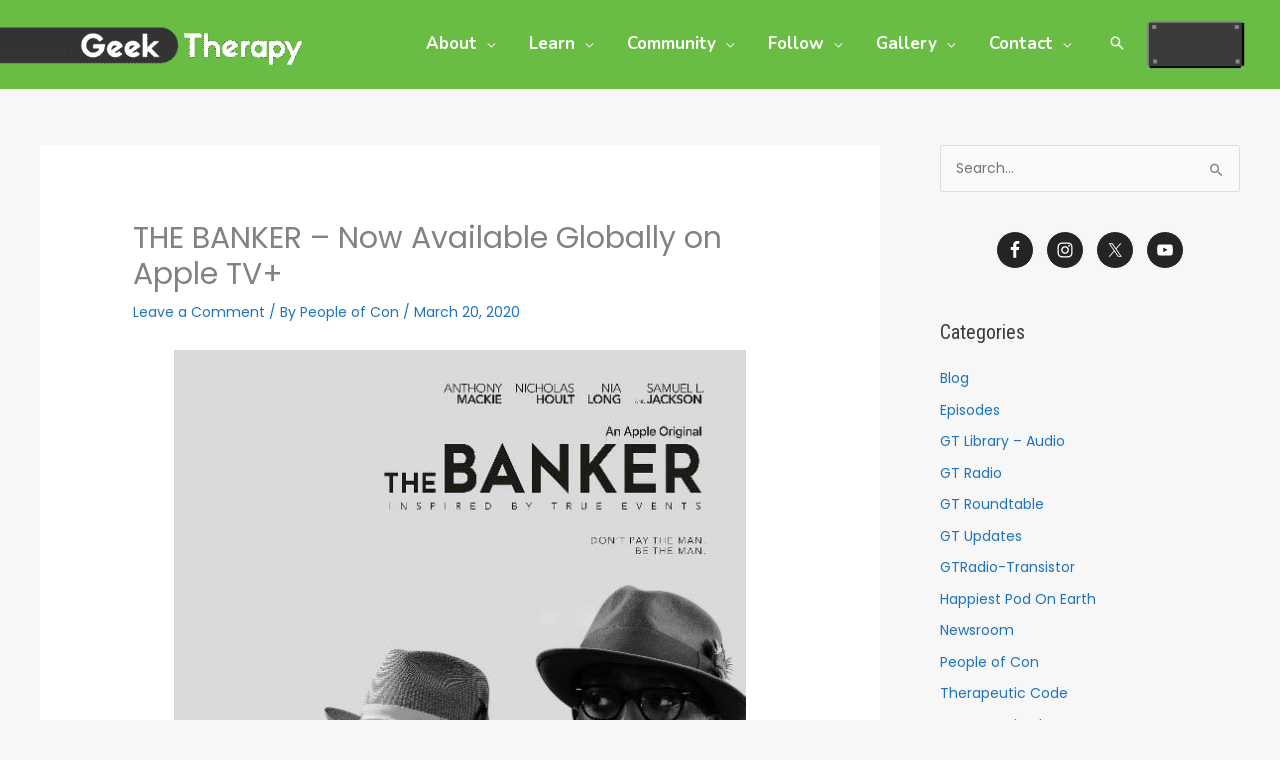

--- FILE ---
content_type: text/html; charset=UTF-8
request_url: https://geektherapy.org/the-banker-now-available-globally-on-apple-tv/
body_size: 37593
content:
<!DOCTYPE html>
<html lang="en-US">
<head>
<meta charset="UTF-8">
<meta name="viewport" content="width=device-width, initial-scale=1">
	<link rel="profile" href="https://gmpg.org/xfn/11"> 
	<meta name='robots' content='index, follow, max-image-preview:large, max-snippet:-1, max-video-preview:-1' />
<script id="cookieyes" type="text/javascript" src="https://cdn-cookieyes.com/client_data/8f8f36cd3b4ef872b1aa3f73/script.js"></script>
<!-- Google Tag Manager for WordPress by gtm4wp.com -->
<script data-cfasync="false" data-pagespeed-no-defer>
	var gtm4wp_datalayer_name = "dataLayer";
	var dataLayer = dataLayer || [];
</script>
<!-- End Google Tag Manager for WordPress by gtm4wp.com -->
	<!-- This site is optimized with the Yoast SEO plugin v26.8 - https://yoast.com/product/yoast-seo-wordpress/ -->
	<title>THE BANKER – Now Available Globally on Apple TV+ -</title>
<link data-rocket-preload as="style" href="https://fonts.googleapis.com/css?family=Poppins%3A400%2C500%7CRoboto%20Condensed%3A400%2C%7CNunito%3A700&#038;display=swap" rel="preload">
<link href="https://fonts.googleapis.com/css?family=Poppins%3A400%2C500%7CRoboto%20Condensed%3A400%2C%7CNunito%3A700&#038;display=swap" media="print" onload="this.media=&#039;all&#039;" rel="stylesheet">
<noscript><link rel="stylesheet" href="https://fonts.googleapis.com/css?family=Poppins%3A400%2C500%7CRoboto%20Condensed%3A400%2C%7CNunito%3A700&#038;display=swap"></noscript>
	<meta name="description" content="Inspired by true events, “The Banker” centers on revolutionary businessmen Bernard Garrett and Joe Morris." />
	<link rel="canonical" href="https://geektherapy.org/the-banker-now-available-globally-on-apple-tv/" />
	<meta property="og:locale" content="en_US" />
	<meta property="og:type" content="article" />
	<meta property="og:title" content="THE BANKER – Now Available Globally on Apple TV+ -" />
	<meta property="og:description" content="Inspired by true events, “The Banker” centers on revolutionary businessmen Bernard Garrett and Joe Morris." />
	<meta property="og:url" content="https://geektherapy.org/the-banker-now-available-globally-on-apple-tv/" />
	<meta property="og:site_name" content="Geek Therapy" />
	<meta property="article:publisher" content="http://facebook.com/geektherapy" />
	<meta property="article:published_time" content="2020-03-20T23:50:00+00:00" />
	<meta property="article:modified_time" content="2024-05-13T21:00:27+00:00" />
	<meta property="og:image" content="https://media.geektherapy.org/wp-content/uploads/2023/08/09144107/unnamed-38-1.jpg" />
	<meta property="og:image:width" content="572" />
	<meta property="og:image:height" content="847" />
	<meta property="og:image:type" content="image/jpeg" />
	<meta name="author" content="People of Con" />
	<meta name="twitter:card" content="summary_large_image" />
	<meta name="twitter:creator" content="@https://twitter.com/airyell3000/" />
	<meta name="twitter:site" content="@GeekTherapy" />
	<meta name="twitter:label1" content="Written by" />
	<meta name="twitter:data1" content="People of Con" />
	<meta name="twitter:label2" content="Est. reading time" />
	<meta name="twitter:data2" content="2 minutes" />
	<script type="application/ld+json" class="yoast-schema-graph">{"@context":"https://schema.org","@graph":[{"@type":"Article","@id":"https://geektherapy.org/the-banker-now-available-globally-on-apple-tv/#article","isPartOf":{"@id":"https://geektherapy.org/the-banker-now-available-globally-on-apple-tv/"},"author":{"name":"People of Con","@id":"https://geektherapy.org/#/schema/person/7c99c12e22db373b4e82870959b34ce7"},"headline":"THE BANKER – Now Available Globally on Apple TV+","datePublished":"2020-03-20T23:50:00+00:00","dateModified":"2024-05-13T21:00:27+00:00","mainEntityOfPage":{"@id":"https://geektherapy.org/the-banker-now-available-globally-on-apple-tv/"},"wordCount":303,"commentCount":0,"publisher":{"@id":"https://geektherapy.org/#organization"},"image":{"@id":"https://geektherapy.org/the-banker-now-available-globally-on-apple-tv/#primaryimage"},"thumbnailUrl":"https://media.geektherapy.org/wp-content/uploads/2023/08/09144107/unnamed-38-1.jpg","keywords":["Apple TV+","Author: Newsroom","BIPOC","Black","Press Release","The Banker"],"articleSection":["Newsroom"],"inLanguage":"en-US","potentialAction":[{"@type":"CommentAction","name":"Comment","target":["https://geektherapy.org/the-banker-now-available-globally-on-apple-tv/#respond"]}]},{"@type":"WebPage","@id":"https://geektherapy.org/the-banker-now-available-globally-on-apple-tv/","url":"https://geektherapy.org/the-banker-now-available-globally-on-apple-tv/","name":"THE BANKER – Now Available Globally on Apple TV+ -","isPartOf":{"@id":"https://geektherapy.org/#website"},"primaryImageOfPage":{"@id":"https://geektherapy.org/the-banker-now-available-globally-on-apple-tv/#primaryimage"},"image":{"@id":"https://geektherapy.org/the-banker-now-available-globally-on-apple-tv/#primaryimage"},"thumbnailUrl":"https://media.geektherapy.org/wp-content/uploads/2023/08/09144107/unnamed-38-1.jpg","datePublished":"2020-03-20T23:50:00+00:00","dateModified":"2024-05-13T21:00:27+00:00","description":"Inspired by true events, “The Banker” centers on revolutionary businessmen Bernard Garrett and Joe Morris.","breadcrumb":{"@id":"https://geektherapy.org/the-banker-now-available-globally-on-apple-tv/#breadcrumb"},"inLanguage":"en-US","potentialAction":[{"@type":"ReadAction","target":["https://geektherapy.org/the-banker-now-available-globally-on-apple-tv/"]}]},{"@type":"ImageObject","inLanguage":"en-US","@id":"https://geektherapy.org/the-banker-now-available-globally-on-apple-tv/#primaryimage","url":"https://media.geektherapy.org/wp-content/uploads/2023/08/09144107/unnamed-38-1.jpg","contentUrl":"https://media.geektherapy.org/wp-content/uploads/2023/08/09144107/unnamed-38-1.jpg","width":572,"height":847},{"@type":"BreadcrumbList","@id":"https://geektherapy.org/the-banker-now-available-globally-on-apple-tv/#breadcrumb","itemListElement":[{"@type":"ListItem","position":1,"name":"Home","item":"https://geektherapy.org/"},{"@type":"ListItem","position":2,"name":"THE BANKER – Now Available Globally on Apple TV+"}]},{"@type":"WebSite","@id":"https://geektherapy.org/#website","url":"https://geektherapy.org/","name":"Geek Therapy","description":"Geek Out. Do Good.","publisher":{"@id":"https://geektherapy.org/#organization"},"potentialAction":[{"@type":"SearchAction","target":{"@type":"EntryPoint","urlTemplate":"https://geektherapy.org/?s={search_term_string}"},"query-input":{"@type":"PropertyValueSpecification","valueRequired":true,"valueName":"search_term_string"}}],"inLanguage":"en-US"},{"@type":"Organization","@id":"https://geektherapy.org/#organization","name":"Geek Therapy","url":"https://geektherapy.org/","logo":{"@type":"ImageObject","inLanguage":"en-US","@id":"https://geektherapy.org/#/schema/logo/image/","url":"https://media.geektherapy.org/wp-content/uploads/2024/05/10123018/GT-logo-2021-new-header-retina.png","contentUrl":"https://media.geektherapy.org/wp-content/uploads/2024/05/10123018/GT-logo-2021-new-header-retina.png","width":1800,"height":420,"caption":"Geek Therapy"},"image":{"@id":"https://geektherapy.org/#/schema/logo/image/"},"sameAs":["http://facebook.com/geektherapy","https://x.com/GeekTherapy","http://instagram.com/geektherapy","https://www.linkedin.com/company/geek-therapy","http://youtube.com/geektherapy"]},{"@type":"Person","@id":"https://geektherapy.org/#/schema/person/7c99c12e22db373b4e82870959b34ce7","name":"People of Con","image":{"@type":"ImageObject","inLanguage":"en-US","@id":"https://geektherapy.org/#/schema/person/image/","url":"https://secure.gravatar.com/avatar/97c1710fc32abc7a5079bd06fdb550b444ca4deab91fa46d9c4d094b917c818d?s=96&d=mm&r=g","contentUrl":"https://secure.gravatar.com/avatar/97c1710fc32abc7a5079bd06fdb550b444ca4deab91fa46d9c4d094b917c818d?s=96&d=mm&r=g","caption":"People of Con"},"description":"Ariel Landrum is a Licensed Marriage and Family Therapist and Certified Art Therapist who has been in practice for over a decade. As a proud Filipina American, she brings a unique perspective to her practice, which is based in Reseda, California. Ariel's therapeutic approach involves a combination of Narrative Therapy, Cognitive Behavioral Therapy, and Art Therapy, with an innovative twist. She is a self-identified Geek Therapist who integrates her clients' passions and fandoms into the treatment process, emphasizing skills-based, solution-focused methods, and the mind-body connection. Her practice, Guidance Teletherapy, was founded with the aim of providing affordable mental health treatment to individuals across the United States​. Ariel's therapeutic reach extends beyond California. She is licensed in multiple states, including Oregon, Kansas, Nevada, Florida, Colorado, and Utah, and has been providing teletherapy since 2015, utilizing HIPAA-compliant software. Ariel's clientele is diverse, spanning age groups from children to senior citizens, and including individuals, couples, and families​​. She has a particular focus on serving military members and their families, the LGBTQIA+ community, survivors of sexual assault, and the Asian American Native Hawaiian and Pacific Islander (AANHPI) diaspora. Her expertise includes but is not limited to issues related to grief, sexual abuse, trauma and PTSD, anger management, anxiety, behavioral issues, coping skills, depression, fostering self-esteem, and managing stress​. In addition to her individual therapy sessions, Ariel offers services such as Emotional Support Animal (ESA) assessment and certification, Gender Affirmation Surgery letters, and Organizational Mental Health (Consulting and Training)​. Her professionalism and skills have earned her high praise from her peers, further solidifying her reputation as a remarkable therapist and trainer​​. In her free time, Ariel enjoys catching them all on Pokémon Go.","sameAs":["https://www.guidancett.com/","https://www.instagram.com/airyell3000/","https://www.linkedin.com/in/airyell3000/","https://x.com/https://twitter.com/airyell3000/"]}]}</script>
	<!-- / Yoast SEO plugin. -->


<link rel='dns-prefetch' href='//stats.wp.com' />
<link rel='dns-prefetch' href='//fonts.googleapis.com' />
<link rel='dns-prefetch' href='//v0.wordpress.com' />
<link href='https://fonts.gstatic.com' crossorigin rel='preconnect' />
<link rel="alternate" title="oEmbed (JSON)" type="application/json+oembed" href="https://geektherapy.org/wp-json/oembed/1.0/embed?url=https%3A%2F%2Fgeektherapy.org%2Fthe-banker-now-available-globally-on-apple-tv%2F" />
<link rel="alternate" title="oEmbed (XML)" type="text/xml+oembed" href="https://geektherapy.org/wp-json/oembed/1.0/embed?url=https%3A%2F%2Fgeektherapy.org%2Fthe-banker-now-available-globally-on-apple-tv%2F&#038;format=xml" />
<style id='wp-img-auto-sizes-contain-inline-css'>
img:is([sizes=auto i],[sizes^="auto," i]){contain-intrinsic-size:3000px 1500px}
/*# sourceURL=wp-img-auto-sizes-contain-inline-css */
</style>
<link rel='stylesheet' id='atomic-blocks-fontawesome-css' href='https://geektherapy.org/wp-content/plugins/atomic-blocks/dist/assets/fontawesome/css/all.min.css?ver=1691249605' media='all' />
<link rel='stylesheet' id='genesis-blocks-style-css-css' href='https://geektherapy.org/wp-content/plugins/genesis-blocks/dist/style-blocks.build.css?ver=1764949854' media='all' />
<link rel='stylesheet' id='jetpack_related-posts-css' href='https://geektherapy.org/wp-content/plugins/jetpack/modules/related-posts/related-posts.css?ver=20240116' media='all' />
<link rel='stylesheet' id='astra-theme-css-css' href='https://geektherapy.org/wp-content/themes/astra/assets/css/minified/frontend.min.css?ver=4.12.1' media='all' />
<style id='astra-theme-css-inline-css'>
.ast-no-sidebar .entry-content .alignfull {margin-left: calc( -50vw + 50%);margin-right: calc( -50vw + 50%);max-width: 100vw;width: 100vw;}.ast-no-sidebar .entry-content .alignwide {margin-left: calc(-41vw + 50%);margin-right: calc(-41vw + 50%);max-width: unset;width: unset;}.ast-no-sidebar .entry-content .alignfull .alignfull,.ast-no-sidebar .entry-content .alignfull .alignwide,.ast-no-sidebar .entry-content .alignwide .alignfull,.ast-no-sidebar .entry-content .alignwide .alignwide,.ast-no-sidebar .entry-content .wp-block-column .alignfull,.ast-no-sidebar .entry-content .wp-block-column .alignwide{width: 100%;margin-left: auto;margin-right: auto;}.wp-block-gallery,.blocks-gallery-grid {margin: 0;}.wp-block-separator {max-width: 100px;}.wp-block-separator.is-style-wide,.wp-block-separator.is-style-dots {max-width: none;}.entry-content .has-2-columns .wp-block-column:first-child {padding-right: 10px;}.entry-content .has-2-columns .wp-block-column:last-child {padding-left: 10px;}@media (max-width: 782px) {.entry-content .wp-block-columns .wp-block-column {flex-basis: 100%;}.entry-content .has-2-columns .wp-block-column:first-child {padding-right: 0;}.entry-content .has-2-columns .wp-block-column:last-child {padding-left: 0;}}body .entry-content .wp-block-latest-posts {margin-left: 0;}body .entry-content .wp-block-latest-posts li {list-style: none;}.ast-no-sidebar .ast-container .entry-content .wp-block-latest-posts {margin-left: 0;}.ast-header-break-point .entry-content .alignwide {margin-left: auto;margin-right: auto;}.entry-content .blocks-gallery-item img {margin-bottom: auto;}.wp-block-pullquote {border-top: 4px solid #555d66;border-bottom: 4px solid #555d66;color: #40464d;}:root{--ast-post-nav-space:0;--ast-container-default-xlg-padding:6.67em;--ast-container-default-lg-padding:5.67em;--ast-container-default-slg-padding:4.34em;--ast-container-default-md-padding:3.34em;--ast-container-default-sm-padding:6.67em;--ast-container-default-xs-padding:2.4em;--ast-container-default-xxs-padding:1.4em;--ast-code-block-background:#EEEEEE;--ast-comment-inputs-background:#FAFAFA;--ast-normal-container-width:1200px;--ast-narrow-container-width:750px;--ast-blog-title-font-weight:normal;--ast-blog-meta-weight:inherit;--ast-global-color-primary:var(--ast-global-color-5);--ast-global-color-secondary:var(--ast-global-color-4);--ast-global-color-alternate-background:var(--ast-global-color-7);--ast-global-color-subtle-background:var(--ast-global-color-6);--ast-bg-style-guide:var( --ast-global-color-secondary,--ast-global-color-5 );--ast-shadow-style-guide:0px 0px 4px 0 #00000057;--ast-global-dark-bg-style:#fff;--ast-global-dark-lfs:#fbfbfb;--ast-widget-bg-color:#fafafa;--ast-wc-container-head-bg-color:#fbfbfb;--ast-title-layout-bg:#eeeeee;--ast-search-border-color:#e7e7e7;--ast-lifter-hover-bg:#e6e6e6;--ast-gallery-block-color:#000;--srfm-color-input-label:var(--ast-global-color-2);}html{font-size:87.5%;}a,.page-title{color:#1e73be;}a:hover,a:focus{color:#191654;}body,button,input,select,textarea,.ast-button,.ast-custom-button{font-family:'Poppins',sans-serif;font-weight:400;font-size:14px;font-size:1rem;}blockquote{color:#000000;}h1,h2,h3,h4,h5,h6,.entry-content :where(h1,h2,h3,h4,h5,h6),.entry-content :where(h1,h2,h3,h4,h5,h6) a,.site-title,.site-title a{font-family:'Roboto Condensed',sans-serif;font-weight:400;text-transform:none;}.ast-site-identity .site-title a{color:var(--ast-global-color-2);}.site-title{font-size:35px;font-size:2.5rem;display:none;}header .custom-logo-link img{max-width:393px;width:393px;}.astra-logo-svg{width:393px;}.site-header .site-description{font-size:15px;font-size:1.0714285714286rem;display:none;}.entry-title{font-size:30px;font-size:2.1428571428571rem;}.archive .ast-article-post .ast-article-inner,.blog .ast-article-post .ast-article-inner,.archive .ast-article-post .ast-article-inner:hover,.blog .ast-article-post .ast-article-inner:hover{overflow:hidden;}h1,.entry-content :where(h1),.entry-content :where(h1) a{font-size:70px;font-size:5rem;font-family:'Roboto Condensed',sans-serif;line-height:1.4em;text-transform:none;}h2,.entry-content :where(h2),.entry-content :where(h2) a{font-size:44px;font-size:3.1428571428571rem;font-family:'Roboto Condensed',sans-serif;line-height:1.3em;text-transform:none;}h3,.entry-content :where(h3),.entry-content :where(h3) a{font-size:24px;font-size:1.7142857142857rem;font-weight:400;font-family:'Roboto Condensed',sans-serif;line-height:1.3em;text-transform:none;}h4,.entry-content :where(h4),.entry-content :where(h4) a{font-size:20px;font-size:1.4285714285714rem;line-height:1.2em;font-weight:400;font-family:'Poppins',sans-serif;text-transform:none;}h5,.entry-content :where(h5),.entry-content :where(h5) a{font-size:15px;font-size:1.0714285714286rem;line-height:1.2em;font-weight:400;font-family:'Poppins',sans-serif;text-transform:none;}h6,.entry-content :where(h6),.entry-content :where(h6) a{font-size:15px;font-size:1.0714285714286rem;line-height:1.25em;font-weight:500;font-family:'Poppins',sans-serif;text-transform:none;}::selection{background-color:#69bd45;color:#000000;}body,h1,h2,h3,h4,h5,h6,.entry-title a,.entry-content :where(h1,h2,h3,h4,h5,h6),.entry-content :where(h1,h2,h3,h4,h5,h6) a{color:#3a3b3a;}.tagcloud a:hover,.tagcloud a:focus,.tagcloud a.current-item{color:#ffffff;border-color:#1e73be;background-color:#1e73be;}input:focus,input[type="text"]:focus,input[type="email"]:focus,input[type="url"]:focus,input[type="password"]:focus,input[type="reset"]:focus,input[type="search"]:focus,textarea:focus{border-color:#1e73be;}input[type="radio"]:checked,input[type=reset],input[type="checkbox"]:checked,input[type="checkbox"]:hover:checked,input[type="checkbox"]:focus:checked,input[type=range]::-webkit-slider-thumb{border-color:#1e73be;background-color:#1e73be;box-shadow:none;}.site-footer a:hover + .post-count,.site-footer a:focus + .post-count{background:#1e73be;border-color:#1e73be;}.single .nav-links .nav-previous,.single .nav-links .nav-next{color:#1e73be;}.entry-meta,.entry-meta *{line-height:1.45;color:#1e73be;}.entry-meta a:not(.ast-button):hover,.entry-meta a:not(.ast-button):hover *,.entry-meta a:not(.ast-button):focus,.entry-meta a:not(.ast-button):focus *,.page-links > .page-link,.page-links .page-link:hover,.post-navigation a:hover{color:#191654;}#cat option,.secondary .calendar_wrap thead a,.secondary .calendar_wrap thead a:visited{color:#1e73be;}.secondary .calendar_wrap #today,.ast-progress-val span{background:#1e73be;}.secondary a:hover + .post-count,.secondary a:focus + .post-count{background:#1e73be;border-color:#1e73be;}.calendar_wrap #today > a{color:#ffffff;}.page-links .page-link,.single .post-navigation a{color:#1e73be;}.ast-search-menu-icon .search-form button.search-submit{padding:0 4px;}.ast-search-menu-icon form.search-form{padding-right:0;}.ast-search-menu-icon.slide-search input.search-field{width:0;}.ast-header-search .ast-search-menu-icon.ast-dropdown-active .search-form,.ast-header-search .ast-search-menu-icon.ast-dropdown-active .search-field:focus{transition:all 0.2s;}.search-form input.search-field:focus{outline:none;}.widget-title,.widget .wp-block-heading{font-size:20px;font-size:1.4285714285714rem;color:#3a3b3a;}.single .ast-author-details .author-title{color:#191654;}#secondary,#secondary button,#secondary input,#secondary select,#secondary textarea{font-size:14px;font-size:1rem;}.ast-search-menu-icon.slide-search a:focus-visible:focus-visible,.astra-search-icon:focus-visible,#close:focus-visible,a:focus-visible,.ast-menu-toggle:focus-visible,.site .skip-link:focus-visible,.wp-block-loginout input:focus-visible,.wp-block-search.wp-block-search__button-inside .wp-block-search__inside-wrapper,.ast-header-navigation-arrow:focus-visible,.ast-orders-table__row .ast-orders-table__cell:focus-visible,a#ast-apply-coupon:focus-visible,#ast-apply-coupon:focus-visible,#close:focus-visible,.button.search-submit:focus-visible,#search_submit:focus,.normal-search:focus-visible,.ast-header-account-wrap:focus-visible,.astra-cart-drawer-close:focus,.ast-single-variation:focus,.ast-button:focus,.ast-builder-button-wrap:has(.ast-custom-button-link:focus),.ast-builder-button-wrap .ast-custom-button-link:focus{outline-style:dotted;outline-color:inherit;outline-width:thin;}input:focus,input[type="text"]:focus,input[type="email"]:focus,input[type="url"]:focus,input[type="password"]:focus,input[type="reset"]:focus,input[type="search"]:focus,input[type="number"]:focus,textarea:focus,.wp-block-search__input:focus,[data-section="section-header-mobile-trigger"] .ast-button-wrap .ast-mobile-menu-trigger-minimal:focus,.ast-mobile-popup-drawer.active .menu-toggle-close:focus,#ast-scroll-top:focus,#coupon_code:focus,#ast-coupon-code:focus{border-style:dotted;border-color:inherit;border-width:thin;}input{outline:none;}.site-logo-img img{ transition:all 0.2s linear;}body .ast-oembed-container *{position:absolute;top:0;width:100%;height:100%;left:0;}body .wp-block-embed-pocket-casts .ast-oembed-container *{position:unset;}.ast-single-post-featured-section + article {margin-top: 2em;}.site-content .ast-single-post-featured-section img {width: 100%;overflow: hidden;object-fit: cover;}.site > .ast-single-related-posts-container {margin-top: 0;}@media (min-width: 922px) {.ast-desktop .ast-container--narrow {max-width: var(--ast-narrow-container-width);margin: 0 auto;}}#secondary {margin: 4em 0 2.5em;word-break: break-word;line-height: 2;}#secondary li {margin-bottom: 0.25em;}#secondary li:last-child {margin-bottom: 0;}@media (max-width: 768px) {.js_active .ast-plain-container.ast-single-post #secondary {margin-top: 1.5em;}}.ast-separate-container.ast-two-container #secondary .widget {background-color: #fff;padding: 2em;margin-bottom: 2em;}@media (min-width: 993px) {.ast-left-sidebar #secondary {padding-right: 60px;}.ast-right-sidebar #secondary {padding-left: 60px;}}@media (max-width: 993px) {.ast-right-sidebar #secondary {padding-left: 30px;}.ast-left-sidebar #secondary {padding-right: 30px;}}@media (max-width:921.9px){#ast-desktop-header{display:none;}}@media (min-width:922px){#ast-mobile-header{display:none;}}@media( max-width: 420px ) {.single .nav-links .nav-previous,.single .nav-links .nav-next {width: 100%;text-align: center;}}.wp-block-buttons.aligncenter{justify-content:center;}@media (max-width:782px){.entry-content .wp-block-columns .wp-block-column{margin-left:0px;}}.wp-block-image.aligncenter{margin-left:auto;margin-right:auto;}.wp-block-table.aligncenter{margin-left:auto;margin-right:auto;}.wp-block-buttons .wp-block-button.is-style-outline .wp-block-button__link.wp-element-button,.ast-outline-button,.wp-block-uagb-buttons-child .uagb-buttons-repeater.ast-outline-button{border-color:#69bd45;border-top-width:2px;border-right-width:2px;border-bottom-width:2px;border-left-width:2px;font-family:'Poppins',sans-serif;font-weight:400;font-size:15px;font-size:1.0714285714286rem;line-height:1em;border-top-left-radius:42px;border-top-right-radius:42px;border-bottom-right-radius:42px;border-bottom-left-radius:42px;}.wp-block-button.is-style-outline .wp-block-button__link:hover,.wp-block-buttons .wp-block-button.is-style-outline .wp-block-button__link:focus,.wp-block-buttons .wp-block-button.is-style-outline > .wp-block-button__link:not(.has-text-color):hover,.wp-block-buttons .wp-block-button.wp-block-button__link.is-style-outline:not(.has-text-color):hover,.ast-outline-button:hover,.ast-outline-button:focus,.wp-block-uagb-buttons-child .uagb-buttons-repeater.ast-outline-button:hover,.wp-block-uagb-buttons-child .uagb-buttons-repeater.ast-outline-button:focus{background-color:#191654;}.wp-block-button .wp-block-button__link.wp-element-button.is-style-outline:not(.has-background),.wp-block-button.is-style-outline>.wp-block-button__link.wp-element-button:not(.has-background),.ast-outline-button{background-color:#69bd45;}@media (max-width:544px){.wp-block-buttons .wp-block-button.is-style-outline .wp-block-button__link.wp-element-button,.ast-outline-button,.wp-block-uagb-buttons-child .uagb-buttons-repeater.ast-outline-button{font-size:14px;font-size:1rem;}}.entry-content[data-ast-blocks-layout] > figure{margin-bottom:1em;}.elementor-widget-container .elementor-loop-container .e-loop-item[data-elementor-type="loop-item"]{width:100%;}@media (max-width:921px){.ast-left-sidebar #content > .ast-container{display:flex;flex-direction:column-reverse;width:100%;}.ast-separate-container .ast-article-post,.ast-separate-container .ast-article-single{padding:1.5em 2.14em;}.ast-author-box img.avatar{margin:20px 0 0 0;}}@media (max-width:921px){#secondary.secondary{padding-top:0;}.ast-separate-container.ast-right-sidebar #secondary{padding-left:1em;padding-right:1em;}.ast-separate-container.ast-two-container #secondary{padding-left:0;padding-right:0;}.ast-page-builder-template .entry-header #secondary,.ast-page-builder-template #secondary{margin-top:1.5em;}}@media (max-width:921px){.ast-right-sidebar #primary{padding-right:0;}.ast-page-builder-template.ast-left-sidebar #secondary,.ast-page-builder-template.ast-right-sidebar #secondary{padding-right:20px;padding-left:20px;}.ast-right-sidebar #secondary,.ast-left-sidebar #primary{padding-left:0;}.ast-left-sidebar #secondary{padding-right:0;}}@media (min-width:922px){.ast-separate-container.ast-right-sidebar #primary,.ast-separate-container.ast-left-sidebar #primary{border:0;}.search-no-results.ast-separate-container #primary{margin-bottom:4em;}}@media (min-width:922px){.ast-right-sidebar #primary{border-right:1px solid var(--ast-border-color);}.ast-left-sidebar #primary{border-left:1px solid var(--ast-border-color);}.ast-right-sidebar #secondary{border-left:1px solid var(--ast-border-color);margin-left:-1px;}.ast-left-sidebar #secondary{border-right:1px solid var(--ast-border-color);margin-right:-1px;}.ast-separate-container.ast-two-container.ast-right-sidebar #secondary{padding-left:30px;padding-right:0;}.ast-separate-container.ast-two-container.ast-left-sidebar #secondary{padding-right:30px;padding-left:0;}.ast-separate-container.ast-right-sidebar #secondary,.ast-separate-container.ast-left-sidebar #secondary{border:0;margin-left:auto;margin-right:auto;}.ast-separate-container.ast-two-container #secondary .widget:last-child{margin-bottom:0;}}.elementor-widget-button .elementor-button{border-style:solid;text-decoration:none;border-top-width:0;border-right-width:0;border-left-width:0;border-bottom-width:0;}body .elementor-button.elementor-size-sm,body .elementor-button.elementor-size-xs,body .elementor-button.elementor-size-md,body .elementor-button.elementor-size-lg,body .elementor-button.elementor-size-xl,body .elementor-button{border-top-left-radius:42px;border-top-right-radius:42px;border-bottom-right-radius:42px;border-bottom-left-radius:42px;padding-top:15px;padding-right:24px;padding-bottom:15px;padding-left:24px;}.elementor-widget-button .elementor-button{border-color:#69bd45;background-color:#69bd45;}.elementor-widget-button .elementor-button:hover,.elementor-widget-button .elementor-button:focus{color:#ffffff;background-color:#191654;border-color:#191654;}.wp-block-button .wp-block-button__link ,.elementor-widget-button .elementor-button,.elementor-widget-button .elementor-button:visited{color:#ffffff;}.elementor-widget-button .elementor-button{font-family:'Poppins',sans-serif;font-weight:400;font-size:15px;font-size:1.0714285714286rem;line-height:1em;text-transform:uppercase;}body .elementor-button.elementor-size-sm,body .elementor-button.elementor-size-xs,body .elementor-button.elementor-size-md,body .elementor-button.elementor-size-lg,body .elementor-button.elementor-size-xl,body .elementor-button{font-size:15px;font-size:1.0714285714286rem;}.wp-block-button .wp-block-button__link:hover,.wp-block-button .wp-block-button__link:focus{color:#ffffff;background-color:#191654;border-color:#191654;}.elementor-widget-heading h1.elementor-heading-title{line-height:1.4em;}.elementor-widget-heading h2.elementor-heading-title{line-height:1.3em;}.elementor-widget-heading h3.elementor-heading-title{line-height:1.3em;}.elementor-widget-heading h4.elementor-heading-title{line-height:1.2em;}.elementor-widget-heading h5.elementor-heading-title{line-height:1.2em;}.elementor-widget-heading h6.elementor-heading-title{line-height:1.25em;}.wp-block-button .wp-block-button__link{border-top-width:0;border-right-width:0;border-left-width:0;border-bottom-width:0;border-color:#69bd45;background-color:#69bd45;color:#ffffff;font-family:'Poppins',sans-serif;font-weight:400;line-height:1em;text-transform:uppercase;font-size:15px;font-size:1.0714285714286rem;border-top-left-radius:42px;border-top-right-radius:42px;border-bottom-right-radius:42px;border-bottom-left-radius:42px;padding-top:15px;padding-right:24px;padding-bottom:15px;padding-left:24px;}@media (max-width:544px){.wp-block-button .wp-block-button__link{font-size:14px;font-size:1rem;}}.menu-toggle,button,.ast-button,.ast-custom-button,.button,input#submit,input[type="button"],input[type="submit"],input[type="reset"]{border-style:solid;border-top-width:0;border-right-width:0;border-left-width:0;border-bottom-width:0;color:#ffffff;border-color:#69bd45;background-color:#69bd45;padding-top:15px;padding-right:24px;padding-bottom:15px;padding-left:24px;font-family:'Poppins',sans-serif;font-weight:400;font-size:15px;font-size:1.0714285714286rem;line-height:1em;text-transform:uppercase;border-top-left-radius:42px;border-top-right-radius:42px;border-bottom-right-radius:42px;border-bottom-left-radius:42px;}button:focus,.menu-toggle:hover,button:hover,.ast-button:hover,.ast-custom-button:hover .button:hover,.ast-custom-button:hover ,input[type=reset]:hover,input[type=reset]:focus,input#submit:hover,input#submit:focus,input[type="button"]:hover,input[type="button"]:focus,input[type="submit"]:hover,input[type="submit"]:focus{color:#ffffff;background-color:#191654;border-color:#191654;}@media (max-width:544px){.menu-toggle,button,.ast-button,.ast-custom-button,.button,input#submit,input[type="button"],input[type="submit"],input[type="reset"]{font-size:14px;font-size:1rem;}}@media (max-width:921px){.ast-mobile-header-stack .main-header-bar .ast-search-menu-icon{display:inline-block;}.ast-header-break-point.ast-header-custom-item-outside .ast-mobile-header-stack .main-header-bar .ast-search-icon{margin:0;}.ast-comment-avatar-wrap img{max-width:2.5em;}.ast-comment-meta{padding:0 1.8888em 1.3333em;}.ast-separate-container .ast-comment-list li.depth-1{padding:1.5em 2.14em;}.ast-separate-container .comment-respond{padding:2em 2.14em;}}@media (min-width:544px){.ast-container{max-width:100%;}}@media (max-width:544px){.ast-separate-container .ast-article-post,.ast-separate-container .ast-article-single,.ast-separate-container .comments-title,.ast-separate-container .ast-archive-description{padding:1.5em 1em;}.ast-separate-container #content .ast-container{padding-left:0.54em;padding-right:0.54em;}.ast-separate-container .ast-comment-list .bypostauthor{padding:.5em;}.ast-search-menu-icon.ast-dropdown-active .search-field{width:170px;}.menu-toggle,button,.ast-button,.button,input#submit,input[type="button"],input[type="submit"],input[type="reset"]{font-size:14px;font-size:1rem;}.ast-separate-container #secondary{padding-top:0;}.ast-separate-container.ast-two-container #secondary .widget{margin-bottom:1.5em;padding-left:1em;padding-right:1em;}} #ast-mobile-header .ast-site-header-cart-li a{pointer-events:none;}body,.ast-separate-container{background-color:#f7f7f7;background-image:none;}.ast-no-sidebar.ast-separate-container .entry-content .alignfull {margin-left: -6.67em;margin-right: -6.67em;width: auto;}@media (max-width: 1200px) {.ast-no-sidebar.ast-separate-container .entry-content .alignfull {margin-left: -2.4em;margin-right: -2.4em;}}@media (max-width: 768px) {.ast-no-sidebar.ast-separate-container .entry-content .alignfull {margin-left: -2.14em;margin-right: -2.14em;}}@media (max-width: 544px) {.ast-no-sidebar.ast-separate-container .entry-content .alignfull {margin-left: -1em;margin-right: -1em;}}.ast-no-sidebar.ast-separate-container .entry-content .alignwide {margin-left: -20px;margin-right: -20px;}.ast-no-sidebar.ast-separate-container .entry-content .wp-block-column .alignfull,.ast-no-sidebar.ast-separate-container .entry-content .wp-block-column .alignwide {margin-left: auto;margin-right: auto;width: 100%;}@media (max-width:921px){.site-title{display:none;}.site-header .site-description{display:none;}h1,.entry-content :where(h1),.entry-content :where(h1) a{font-size:40px;}h2,.entry-content :where(h2),.entry-content :where(h2) a{font-size:32px;}h3,.entry-content :where(h3),.entry-content :where(h3) a{font-size:17px;}h4,.entry-content :where(h4),.entry-content :where(h4) a{font-size:17px;font-size:1.2142857142857rem;}}@media (max-width:544px){.widget-title{font-size:20px;font-size:1.4285714285714rem;}body,button,input,select,textarea,.ast-button,.ast-custom-button{font-size:14px;font-size:1rem;}#secondary,#secondary button,#secondary input,#secondary select,#secondary textarea{font-size:14px;font-size:1rem;}.site-title{display:none;}.site-header .site-description{display:none;}h1,.entry-content :where(h1),.entry-content :where(h1) a{font-size:45px;}h2,.entry-content :where(h2),.entry-content :where(h2) a{font-size:35px;}h3,.entry-content :where(h3),.entry-content :where(h3) a{font-size:17px;}h5,.entry-content :where(h5),.entry-content :where(h5) a{font-size:13px;font-size:0.92857142857143rem;}}@media (max-width:921px){html{font-size:79.8%;}}@media (max-width:544px){html{font-size:87.5%;}}@media (min-width:922px){.ast-container{max-width:1240px;}}@font-face {font-family: "Astra";src: url(https://geektherapy.org/wp-content/themes/astra/assets/fonts/astra.woff) format("woff"),url(https://geektherapy.org/wp-content/themes/astra/assets/fonts/astra.ttf) format("truetype"),url(https://geektherapy.org/wp-content/themes/astra/assets/fonts/astra.svg#astra) format("svg");font-weight: normal;font-style: normal;font-display: fallback;}@media (min-width:922px){.main-header-menu .sub-menu .menu-item.ast-left-align-sub-menu:hover > .sub-menu,.main-header-menu .sub-menu .menu-item.ast-left-align-sub-menu.focus > .sub-menu{margin-left:-2px;}}.site .comments-area{padding-bottom:3em;}.astra-icon-down_arrow::after {content: "\e900";font-family: Astra;}.astra-icon-close::after {content: "\e5cd";font-family: Astra;}.astra-icon-drag_handle::after {content: "\e25d";font-family: Astra;}.astra-icon-format_align_justify::after {content: "\e235";font-family: Astra;}.astra-icon-menu::after {content: "\e5d2";font-family: Astra;}.astra-icon-reorder::after {content: "\e8fe";font-family: Astra;}.astra-icon-search::after {content: "\e8b6";font-family: Astra;}.astra-icon-zoom_in::after {content: "\e56b";font-family: Astra;}.astra-icon-check-circle::after {content: "\e901";font-family: Astra;}.astra-icon-shopping-cart::after {content: "\f07a";font-family: Astra;}.astra-icon-shopping-bag::after {content: "\f290";font-family: Astra;}.astra-icon-shopping-basket::after {content: "\f291";font-family: Astra;}.astra-icon-circle-o::after {content: "\e903";font-family: Astra;}.astra-icon-certificate::after {content: "\e902";font-family: Astra;}blockquote {padding: 1.2em;}:root .has-ast-global-color-0-color{color:var(--ast-global-color-0);}:root .has-ast-global-color-0-background-color{background-color:var(--ast-global-color-0);}:root .wp-block-button .has-ast-global-color-0-color{color:var(--ast-global-color-0);}:root .wp-block-button .has-ast-global-color-0-background-color{background-color:var(--ast-global-color-0);}:root .has-ast-global-color-1-color{color:var(--ast-global-color-1);}:root .has-ast-global-color-1-background-color{background-color:var(--ast-global-color-1);}:root .wp-block-button .has-ast-global-color-1-color{color:var(--ast-global-color-1);}:root .wp-block-button .has-ast-global-color-1-background-color{background-color:var(--ast-global-color-1);}:root .has-ast-global-color-2-color{color:var(--ast-global-color-2);}:root .has-ast-global-color-2-background-color{background-color:var(--ast-global-color-2);}:root .wp-block-button .has-ast-global-color-2-color{color:var(--ast-global-color-2);}:root .wp-block-button .has-ast-global-color-2-background-color{background-color:var(--ast-global-color-2);}:root .has-ast-global-color-3-color{color:var(--ast-global-color-3);}:root .has-ast-global-color-3-background-color{background-color:var(--ast-global-color-3);}:root .wp-block-button .has-ast-global-color-3-color{color:var(--ast-global-color-3);}:root .wp-block-button .has-ast-global-color-3-background-color{background-color:var(--ast-global-color-3);}:root .has-ast-global-color-4-color{color:var(--ast-global-color-4);}:root .has-ast-global-color-4-background-color{background-color:var(--ast-global-color-4);}:root .wp-block-button .has-ast-global-color-4-color{color:var(--ast-global-color-4);}:root .wp-block-button .has-ast-global-color-4-background-color{background-color:var(--ast-global-color-4);}:root .has-ast-global-color-5-color{color:var(--ast-global-color-5);}:root .has-ast-global-color-5-background-color{background-color:var(--ast-global-color-5);}:root .wp-block-button .has-ast-global-color-5-color{color:var(--ast-global-color-5);}:root .wp-block-button .has-ast-global-color-5-background-color{background-color:var(--ast-global-color-5);}:root .has-ast-global-color-6-color{color:var(--ast-global-color-6);}:root .has-ast-global-color-6-background-color{background-color:var(--ast-global-color-6);}:root .wp-block-button .has-ast-global-color-6-color{color:var(--ast-global-color-6);}:root .wp-block-button .has-ast-global-color-6-background-color{background-color:var(--ast-global-color-6);}:root .has-ast-global-color-7-color{color:var(--ast-global-color-7);}:root .has-ast-global-color-7-background-color{background-color:var(--ast-global-color-7);}:root .wp-block-button .has-ast-global-color-7-color{color:var(--ast-global-color-7);}:root .wp-block-button .has-ast-global-color-7-background-color{background-color:var(--ast-global-color-7);}:root .has-ast-global-color-8-color{color:var(--ast-global-color-8);}:root .has-ast-global-color-8-background-color{background-color:var(--ast-global-color-8);}:root .wp-block-button .has-ast-global-color-8-color{color:var(--ast-global-color-8);}:root .wp-block-button .has-ast-global-color-8-background-color{background-color:var(--ast-global-color-8);}:root{--ast-global-color-0:#0170B9;--ast-global-color-1:#3a3a3a;--ast-global-color-2:#3a3a3a;--ast-global-color-3:#4B4F58;--ast-global-color-4:#F5F5F5;--ast-global-color-5:#FFFFFF;--ast-global-color-6:#E5E5E5;--ast-global-color-7:#424242;--ast-global-color-8:#000000;}:root {--ast-border-color : #dddddd;}.ast-single-entry-banner {-js-display: flex;display: flex;flex-direction: column;justify-content: center;text-align: center;position: relative;background: var(--ast-title-layout-bg);}.ast-single-entry-banner[data-banner-layout="layout-1"] {max-width: 1200px;background: inherit;padding: 20px 0;}.ast-single-entry-banner[data-banner-width-type="custom"] {margin: 0 auto;width: 100%;}.ast-single-entry-banner + .site-content .entry-header {margin-bottom: 0;}.site .ast-author-avatar {--ast-author-avatar-size: ;}a.ast-underline-text {text-decoration: underline;}.ast-container > .ast-terms-link {position: relative;display: block;}a.ast-button.ast-badge-tax {padding: 4px 8px;border-radius: 3px;font-size: inherit;}header.entry-header{text-align:left;}header.entry-header .entry-title{font-size:30px;font-size:2.1428571428571rem;}header.entry-header > *:not(:last-child){margin-bottom:10px;}@media (max-width:921px){header.entry-header{text-align:left;}}@media (max-width:544px){header.entry-header{text-align:left;}}.ast-archive-entry-banner {-js-display: flex;display: flex;flex-direction: column;justify-content: center;text-align: center;position: relative;background: var(--ast-title-layout-bg);}.ast-archive-entry-banner[data-banner-width-type="custom"] {margin: 0 auto;width: 100%;}.ast-archive-entry-banner[data-banner-layout="layout-1"] {background: inherit;padding: 20px 0;text-align: left;}body.archive .ast-archive-description{max-width:1200px;width:100%;text-align:left;padding-top:3em;padding-right:3em;padding-bottom:3em;padding-left:3em;}body.archive .ast-archive-description .ast-archive-title,body.archive .ast-archive-description .ast-archive-title *{font-size:40px;font-size:2.8571428571429rem;text-transform:capitalize;}body.archive .ast-archive-description > *:not(:last-child){margin-bottom:10px;}@media (max-width:921px){body.archive .ast-archive-description{text-align:left;}}@media (max-width:544px){body.archive .ast-archive-description{text-align:left;}}.ast-breadcrumbs .trail-browse,.ast-breadcrumbs .trail-items,.ast-breadcrumbs .trail-items li{display:inline-block;margin:0;padding:0;border:none;background:inherit;text-indent:0;text-decoration:none;}.ast-breadcrumbs .trail-browse{font-size:inherit;font-style:inherit;font-weight:inherit;color:inherit;}.ast-breadcrumbs .trail-items{list-style:none;}.trail-items li::after{padding:0 0.3em;content:"\00bb";}.trail-items li:last-of-type::after{display:none;}h1,h2,h3,h4,h5,h6,.entry-content :where(h1,h2,h3,h4,h5,h6){color:#3a3b3a;}@media (max-width:921px){.ast-builder-grid-row-container.ast-builder-grid-row-tablet-3-firstrow .ast-builder-grid-row > *:first-child,.ast-builder-grid-row-container.ast-builder-grid-row-tablet-3-lastrow .ast-builder-grid-row > *:last-child{grid-column:1 / -1;}}@media (max-width:544px){.ast-builder-grid-row-container.ast-builder-grid-row-mobile-3-firstrow .ast-builder-grid-row > *:first-child,.ast-builder-grid-row-container.ast-builder-grid-row-mobile-3-lastrow .ast-builder-grid-row > *:last-child{grid-column:1 / -1;}}.ast-builder-layout-element .ast-site-identity{margin-top:-47px;margin-bottom:-49px;margin-left:-48px;margin-right:-49px;}@media (max-width:921px){.ast-builder-layout-element .ast-site-identity{margin-top:0px;margin-bottom:0px;margin-left:-44px;margin-right:0px;}}@media (max-width:544px){.ast-builder-layout-element .ast-site-identity{margin-top:-35px;margin-bottom:-35px;margin-left:-84px;margin-right:-74px;}}.ast-builder-layout-element[data-section="title_tagline"]{display:flex;}@media (max-width:921px){.ast-header-break-point .ast-builder-layout-element[data-section="title_tagline"]{display:flex;}}@media (max-width:544px){.ast-header-break-point .ast-builder-layout-element[data-section="title_tagline"]{display:flex;}}.ast-builder-menu-1{font-family:'Nunito',sans-serif;font-weight:700;}.ast-builder-menu-1 .menu-item > .menu-link{font-size:17px;font-size:1.2142857142857rem;color:#ffffff;}.ast-builder-menu-1 .menu-item > .ast-menu-toggle{color:#ffffff;}.ast-builder-menu-1 .menu-item:hover > .menu-link,.ast-builder-menu-1 .inline-on-mobile .menu-item:hover > .ast-menu-toggle{color:#000000;}.ast-builder-menu-1 .menu-item:hover > .ast-menu-toggle{color:#000000;}.ast-builder-menu-1 .menu-item.current-menu-item > .menu-link,.ast-builder-menu-1 .inline-on-mobile .menu-item.current-menu-item > .ast-menu-toggle,.ast-builder-menu-1 .current-menu-ancestor > .menu-link{color:#000000;}.ast-builder-menu-1 .menu-item.current-menu-item > .ast-menu-toggle{color:#000000;}.ast-builder-menu-1 .sub-menu,.ast-builder-menu-1 .inline-on-mobile .sub-menu{border-top-width:1px;border-bottom-width:1px;border-right-width:1px;border-left-width:1px;border-color:#eaeaea;border-style:solid;}.ast-builder-menu-1 .sub-menu .sub-menu{top:-1px;}.ast-builder-menu-1 .main-header-menu > .menu-item > .sub-menu,.ast-builder-menu-1 .main-header-menu > .menu-item > .astra-full-megamenu-wrapper{margin-top:0px;}.ast-desktop .ast-builder-menu-1 .main-header-menu > .menu-item > .sub-menu:before,.ast-desktop .ast-builder-menu-1 .main-header-menu > .menu-item > .astra-full-megamenu-wrapper:before{height:calc( 0px + 1px + 5px );}.ast-builder-menu-1 .main-header-menu,.ast-builder-menu-1 .main-header-menu .sub-menu{background-color:#69bd45;background-image:none;}.ast-desktop .ast-builder-menu-1 .menu-item .sub-menu .menu-link{border-style:none;}@media (max-width:921px){.ast-header-break-point .ast-builder-menu-1 .main-header-menu .menu-item > .menu-link{padding-top:0px;padding-bottom:0px;padding-left:20px;padding-right:20px;}.ast-header-break-point .ast-builder-menu-1 .menu-item.menu-item-has-children > .ast-menu-toggle{top:0px;right:calc( 20px - 0.907em );}.ast-builder-menu-1 .inline-on-mobile .menu-item.menu-item-has-children > .ast-menu-toggle{right:-15px;}.ast-builder-menu-1 .menu-item-has-children > .menu-link:after{content:unset;}.ast-builder-menu-1 .main-header-menu > .menu-item > .sub-menu,.ast-builder-menu-1 .main-header-menu > .menu-item > .astra-full-megamenu-wrapper{margin-top:0;}}@media (max-width:544px){.ast-header-break-point .ast-builder-menu-1 .main-header-menu .menu-item > .menu-link{padding-top:0px;padding-bottom:0px;padding-left:15px;padding-right:15px;}.ast-header-break-point .ast-builder-menu-1 .menu-item.menu-item-has-children > .ast-menu-toggle{top:0px;right:calc( 15px - 0.907em );}.ast-builder-menu-1 .main-header-menu > .menu-item > .sub-menu,.ast-builder-menu-1 .main-header-menu > .menu-item > .astra-full-megamenu-wrapper{margin-top:0;}}.ast-builder-menu-1{display:flex;}@media (max-width:921px){.ast-header-break-point .ast-builder-menu-1{display:flex;}}@media (max-width:544px){.ast-header-break-point .ast-builder-menu-1{display:flex;}}.ast-desktop .ast-menu-hover-style-underline > .menu-item > .menu-link:before,.ast-desktop .ast-menu-hover-style-overline > .menu-item > .menu-link:before {content: "";position: absolute;width: 100%;right: 50%;height: 1px;background-color: transparent;transform: scale(0,0) translate(-50%,0);transition: transform .3s ease-in-out,color .0s ease-in-out;}.ast-desktop .ast-menu-hover-style-underline > .menu-item:hover > .menu-link:before,.ast-desktop .ast-menu-hover-style-overline > .menu-item:hover > .menu-link:before {width: calc(100% - 1.2em);background-color: currentColor;transform: scale(1,1) translate(50%,0);}.ast-desktop .ast-menu-hover-style-underline > .menu-item > .menu-link:before {bottom: 0;}.ast-desktop .ast-menu-hover-style-overline > .menu-item > .menu-link:before {top: 0;}.ast-desktop .ast-menu-hover-style-zoom > .menu-item > .menu-link:hover {transition: all .3s ease;transform: scale(1.2);}.ast-builder-html-element img.alignnone{display:inline-block;}.ast-builder-html-element p:first-child{margin-top:0;}.ast-builder-html-element p:last-child{margin-bottom:0;}.ast-header-break-point .main-header-bar .ast-builder-html-element{line-height:1.85714285714286;}.ast-header-html-2 .ast-builder-html-element{font-size:15px;font-size:1.0714285714286rem;}.ast-header-html-2{font-size:15px;font-size:1.0714285714286rem;}.ast-header-html-2{display:flex;}@media (max-width:921px){.ast-header-break-point .ast-header-html-2{display:flex;}}@media (max-width:544px){.ast-header-break-point .ast-header-html-2{display:flex;}}.main-header-bar .main-header-bar-navigation .ast-search-icon {display: block;z-index: 4;position: relative;}.ast-search-icon .ast-icon {z-index: 4;}.ast-search-icon {z-index: 4;position: relative;line-height: normal;}.main-header-bar .ast-search-menu-icon .search-form {background-color: #ffffff;}.ast-search-menu-icon.ast-dropdown-active.slide-search .search-form {visibility: visible;opacity: 1;}.ast-search-menu-icon .search-form {border: 1px solid var(--ast-search-border-color);line-height: normal;padding: 0 3em 0 0;border-radius: 2px;display: inline-block;-webkit-backface-visibility: hidden;backface-visibility: hidden;position: relative;color: inherit;background-color: #fff;}.ast-search-menu-icon .astra-search-icon {-js-display: flex;display: flex;line-height: normal;}.ast-search-menu-icon .astra-search-icon:focus {outline: none;}.ast-search-menu-icon .search-field {border: none;background-color: transparent;transition: all .3s;border-radius: inherit;color: inherit;font-size: inherit;width: 0;color: #757575;}.ast-search-menu-icon .search-submit {display: none;background: none;border: none;font-size: 1.3em;color: #757575;}.ast-search-menu-icon.ast-dropdown-active {visibility: visible;opacity: 1;position: relative;}.ast-search-menu-icon.ast-dropdown-active .search-field,.ast-dropdown-active.ast-search-menu-icon.slide-search input.search-field {width: 235px;}.ast-header-search .ast-search-menu-icon.slide-search .search-form,.ast-header-search .ast-search-menu-icon.ast-inline-search .search-form {-js-display: flex;display: flex;align-items: center;}.ast-search-menu-icon.ast-inline-search .search-field {width : 100%;padding : 0.60em;padding-right : 5.5em;transition: all 0.2s;}.site-header-section-left .ast-search-menu-icon.slide-search .search-form {padding-left: 2em;padding-right: unset;left: -1em;right: unset;}.site-header-section-left .ast-search-menu-icon.slide-search .search-form .search-field {margin-right: unset;}.ast-search-menu-icon.slide-search .search-form {-webkit-backface-visibility: visible;backface-visibility: visible;visibility: hidden;opacity: 0;transition: all .2s;position: absolute;z-index: 3;right: -1em;top: 50%;transform: translateY(-50%);}.ast-header-search .ast-search-menu-icon .search-form .search-field:-ms-input-placeholder,.ast-header-search .ast-search-menu-icon .search-form .search-field:-ms-input-placeholder{opacity:0.5;}.ast-header-search .ast-search-menu-icon.slide-search .search-form,.ast-header-search .ast-search-menu-icon.ast-inline-search .search-form{-js-display:flex;display:flex;align-items:center;}.ast-builder-layout-element.ast-header-search{height:auto;}.ast-header-search .astra-search-icon{color:#ffffff;font-size:18px;}.ast-header-search .search-field::placeholder,.ast-header-search .ast-icon{color:#ffffff;}@media (max-width:921px){.ast-header-search .astra-search-icon{font-size:18px;}}@media (max-width:544px){.ast-header-search .astra-search-icon{font-size:18px;}}.ast-header-search{display:flex;}@media (max-width:921px){.ast-header-break-point .ast-header-search{display:flex;}}@media (max-width:544px){.ast-header-break-point .ast-header-search{display:flex;}}.ast-footer-copyright{text-align:left;}.ast-footer-copyright.site-footer-focus-item {color:#3a3b3a;}@media (max-width:921px){.ast-footer-copyright{text-align:left;}}@media (max-width:544px){.ast-footer-copyright{text-align:center;}}.ast-footer-copyright.ast-builder-layout-element{display:flex;}@media (max-width:921px){.ast-header-break-point .ast-footer-copyright.ast-builder-layout-element{display:flex;}}@media (max-width:544px){.ast-header-break-point .ast-footer-copyright.ast-builder-layout-element{display:flex;}}.site-above-footer-wrap{padding-top:20px;padding-bottom:20px;}.site-above-footer-wrap[data-section="section-above-footer-builder"]{min-height:60px;}.site-above-footer-wrap[data-section="section-above-footer-builder"] .ast-builder-grid-row{max-width:1200px;min-height:60px;margin-left:auto;margin-right:auto;}.site-above-footer-wrap[data-section="section-above-footer-builder"] .ast-builder-grid-row,.site-above-footer-wrap[data-section="section-above-footer-builder"] .site-footer-section{align-items:flex-start;}.site-above-footer-wrap[data-section="section-above-footer-builder"].ast-footer-row-inline .site-footer-section{display:flex;margin-bottom:0;}.ast-builder-grid-row-full .ast-builder-grid-row{grid-template-columns:1fr;}@media (max-width:921px){.site-above-footer-wrap[data-section="section-above-footer-builder"].ast-footer-row-tablet-inline .site-footer-section{display:flex;margin-bottom:0;}.site-above-footer-wrap[data-section="section-above-footer-builder"].ast-footer-row-tablet-stack .site-footer-section{display:block;margin-bottom:10px;}.ast-builder-grid-row-container.ast-builder-grid-row-tablet-full .ast-builder-grid-row{grid-template-columns:1fr;}}@media (max-width:544px){.site-above-footer-wrap[data-section="section-above-footer-builder"].ast-footer-row-mobile-inline .site-footer-section{display:flex;margin-bottom:0;}.site-above-footer-wrap[data-section="section-above-footer-builder"].ast-footer-row-mobile-stack .site-footer-section{display:block;margin-bottom:10px;}.ast-builder-grid-row-container.ast-builder-grid-row-mobile-full .ast-builder-grid-row{grid-template-columns:1fr;}}.site-above-footer-wrap[data-section="section-above-footer-builder"]{display:grid;}@media (max-width:921px){.ast-header-break-point .site-above-footer-wrap[data-section="section-above-footer-builder"]{display:grid;}}@media (max-width:544px){.ast-header-break-point .site-above-footer-wrap[data-section="section-above-footer-builder"]{display:grid;}}.site-footer{background-color:#f7f7f7;background-image:none;}.footer-widget-area[data-section="sidebar-widgets-footer-widget-1"] .footer-widget-area-inner{text-align:left;}@media (max-width:921px){.footer-widget-area[data-section="sidebar-widgets-footer-widget-1"] .footer-widget-area-inner{text-align:left;}}@media (max-width:544px){.footer-widget-area[data-section="sidebar-widgets-footer-widget-1"] .footer-widget-area-inner{text-align:left;}}.footer-widget-area[data-section="sidebar-widgets-footer-widget-5"] .footer-widget-area-inner{text-align:left;}@media (max-width:921px){.footer-widget-area[data-section="sidebar-widgets-footer-widget-5"] .footer-widget-area-inner{text-align:center;}}@media (max-width:544px){.footer-widget-area[data-section="sidebar-widgets-footer-widget-5"] .footer-widget-area-inner{text-align:center;}}.footer-widget-area[data-section="sidebar-widgets-footer-widget-1"] .footer-widget-area-inner{color:#3a3b3a;}.footer-widget-area[data-section="sidebar-widgets-footer-widget-1"]{display:block;}@media (max-width:921px){.ast-header-break-point .footer-widget-area[data-section="sidebar-widgets-footer-widget-1"]{display:block;}}@media (max-width:544px){.ast-header-break-point .footer-widget-area[data-section="sidebar-widgets-footer-widget-1"]{display:block;}}.footer-widget-area[data-section="sidebar-widgets-footer-widget-5"]{display:block;}@media (max-width:921px){.ast-header-break-point .footer-widget-area[data-section="sidebar-widgets-footer-widget-5"]{display:block;}}@media (max-width:544px){.ast-header-break-point .footer-widget-area[data-section="sidebar-widgets-footer-widget-5"]{display:block;}}.elementor-posts-container [CLASS*="ast-width-"]{width:100%;}.elementor-template-full-width .ast-container{display:block;}.elementor-screen-only,.screen-reader-text,.screen-reader-text span,.ui-helper-hidden-accessible{top:0 !important;}@media (max-width:544px){.elementor-element .elementor-wc-products .woocommerce[class*="columns-"] ul.products li.product{width:auto;margin:0;}.elementor-element .woocommerce .woocommerce-result-count{float:none;}}.ast-desktop .ast-mega-menu-enabled .ast-builder-menu-1 div:not( .astra-full-megamenu-wrapper) .sub-menu,.ast-builder-menu-1 .inline-on-mobile .sub-menu,.ast-desktop .ast-builder-menu-1 .astra-full-megamenu-wrapper,.ast-desktop .ast-builder-menu-1 .menu-item .sub-menu{box-shadow:0px 4px 10px -2px rgba(0,0,0,0.1);}.ast-desktop .ast-mobile-popup-drawer.active .ast-mobile-popup-inner{max-width:35%;}@media (max-width:921px){.ast-mobile-popup-drawer.active .ast-mobile-popup-inner{max-width:90%;}}@media (max-width:544px){.ast-mobile-popup-drawer.active .ast-mobile-popup-inner{max-width:90%;}}.ast-header-break-point .main-header-bar{border-bottom-width:0px;border-bottom-color:#e5e5e5;}@media (min-width:922px){.main-header-bar{border-bottom-width:0px;border-bottom-color:#e5e5e5;}}@media (min-width:922px){#primary{width:70%;}#secondary{width:30%;}}.ast-flex{-webkit-align-content:center;-ms-flex-line-pack:center;align-content:center;-webkit-box-align:center;-webkit-align-items:center;-moz-box-align:center;-ms-flex-align:center;align-items:center;}.main-header-bar{padding:1em 0;}.ast-site-identity{padding:0;}.header-main-layout-1 .ast-flex.main-header-container,.header-main-layout-3 .ast-flex.main-header-container{-webkit-align-content:center;-ms-flex-line-pack:center;align-content:center;-webkit-box-align:center;-webkit-align-items:center;-moz-box-align:center;-ms-flex-align:center;align-items:center;}.header-main-layout-1 .ast-flex.main-header-container,.header-main-layout-3 .ast-flex.main-header-container{-webkit-align-content:center;-ms-flex-line-pack:center;align-content:center;-webkit-box-align:center;-webkit-align-items:center;-moz-box-align:center;-ms-flex-align:center;align-items:center;}.main-header-menu .sub-menu .menu-item.menu-item-has-children > .menu-link:after{position:absolute;right:1em;top:50%;transform:translate(0,-50%) rotate(270deg);}.ast-header-break-point .main-header-bar .main-header-bar-navigation .page_item_has_children > .ast-menu-toggle::before,.ast-header-break-point .main-header-bar .main-header-bar-navigation .menu-item-has-children > .ast-menu-toggle::before,.ast-mobile-popup-drawer .main-header-bar-navigation .menu-item-has-children>.ast-menu-toggle::before,.ast-header-break-point .ast-mobile-header-wrap .main-header-bar-navigation .menu-item-has-children > .ast-menu-toggle::before{font-weight:bold;content:"\e900";font-family:Astra;text-decoration:inherit;display:inline-block;}.ast-header-break-point .main-navigation ul.sub-menu .menu-item .menu-link:before{content:"\e900";font-family:Astra;font-size:.65em;text-decoration:inherit;display:inline-block;transform:translate(0,-2px) rotateZ(270deg);margin-right:5px;}.widget_search .search-form:after{font-family:Astra;font-size:1.2em;font-weight:normal;content:"\e8b6";position:absolute;top:50%;right:15px;transform:translate(0,-50%);}.astra-search-icon::before{content:"\e8b6";font-family:Astra;font-style:normal;font-weight:normal;text-decoration:inherit;text-align:center;-webkit-font-smoothing:antialiased;-moz-osx-font-smoothing:grayscale;z-index:3;}.main-header-bar .main-header-bar-navigation .page_item_has_children > a:after,.main-header-bar .main-header-bar-navigation .menu-item-has-children > a:after,.menu-item-has-children .ast-header-navigation-arrow:after{content:"\e900";display:inline-block;font-family:Astra;font-size:.6rem;font-weight:bold;text-rendering:auto;-webkit-font-smoothing:antialiased;-moz-osx-font-smoothing:grayscale;margin-left:10px;line-height:normal;}.menu-item-has-children .sub-menu .ast-header-navigation-arrow:after{margin-left:0;}.ast-mobile-popup-drawer .main-header-bar-navigation .ast-submenu-expanded>.ast-menu-toggle::before{transform:rotateX(180deg);}.ast-header-break-point .main-header-bar-navigation .menu-item-has-children > .menu-link:after{display:none;}@media (min-width:922px){.ast-builder-menu .main-navigation > ul > li:last-child a{margin-right:0;}}.ast-separate-container .ast-article-inner{background-color:#ffffff;background-image:none;}.ast-separate-container .ast-article-single:not(.ast-related-post),.ast-separate-container .error-404,.ast-separate-container .no-results,.single.ast-separate-container.ast-author-meta,.ast-separate-container .related-posts-title-wrapper,.ast-separate-container .comments-count-wrapper,.ast-box-layout.ast-plain-container .site-content,.ast-padded-layout.ast-plain-container .site-content,.ast-separate-container .ast-archive-description,.ast-separate-container .comments-area .comment-respond,.ast-separate-container .comments-area .ast-comment-list li,.ast-separate-container .comments-area .comments-title{background-color:#ffffff;background-image:none;}.ast-separate-container.ast-two-container #secondary .widget{background-color:#ffffff;background-image:none;}#ast-scroll-top {display: none;position: fixed;text-align: center;cursor: pointer;z-index: 99;width: 2.1em;height: 2.1em;line-height: 2.1;color: #ffffff;border-radius: 2px;content: "";outline: inherit;}@media (min-width: 769px) {#ast-scroll-top {content: "769";}}#ast-scroll-top .ast-icon.icon-arrow svg {margin-left: 0px;vertical-align: middle;transform: translate(0,-20%) rotate(180deg);width: 1.6em;}.ast-scroll-to-top-right {right: 30px;bottom: 30px;}.ast-scroll-to-top-left {left: 30px;bottom: 30px;}#ast-scroll-top{background-color:#1e73be;font-size:15px;}.ast-scroll-top-icon::before{content:"\e900";font-family:Astra;text-decoration:inherit;}.ast-scroll-top-icon{transform:rotate(180deg);}@media (max-width:921px){#ast-scroll-top .ast-icon.icon-arrow svg{width:1em;}}.ast-mobile-header-content > *,.ast-desktop-header-content > * {padding: 10px 0;height: auto;}.ast-mobile-header-content > *:first-child,.ast-desktop-header-content > *:first-child {padding-top: 10px;}.ast-mobile-header-content > .ast-builder-menu,.ast-desktop-header-content > .ast-builder-menu {padding-top: 0;}.ast-mobile-header-content > *:last-child,.ast-desktop-header-content > *:last-child {padding-bottom: 0;}.ast-mobile-header-content .ast-search-menu-icon.ast-inline-search label,.ast-desktop-header-content .ast-search-menu-icon.ast-inline-search label {width: 100%;}.ast-desktop-header-content .main-header-bar-navigation .ast-submenu-expanded > .ast-menu-toggle::before {transform: rotateX(180deg);}#ast-desktop-header .ast-desktop-header-content,.ast-mobile-header-content .ast-search-icon,.ast-desktop-header-content .ast-search-icon,.ast-mobile-header-wrap .ast-mobile-header-content,.ast-main-header-nav-open.ast-popup-nav-open .ast-mobile-header-wrap .ast-mobile-header-content,.ast-main-header-nav-open.ast-popup-nav-open .ast-desktop-header-content {display: none;}.ast-main-header-nav-open.ast-header-break-point #ast-desktop-header .ast-desktop-header-content,.ast-main-header-nav-open.ast-header-break-point .ast-mobile-header-wrap .ast-mobile-header-content {display: block;}.ast-desktop .ast-desktop-header-content .astra-menu-animation-slide-up > .menu-item > .sub-menu,.ast-desktop .ast-desktop-header-content .astra-menu-animation-slide-up > .menu-item .menu-item > .sub-menu,.ast-desktop .ast-desktop-header-content .astra-menu-animation-slide-down > .menu-item > .sub-menu,.ast-desktop .ast-desktop-header-content .astra-menu-animation-slide-down > .menu-item .menu-item > .sub-menu,.ast-desktop .ast-desktop-header-content .astra-menu-animation-fade > .menu-item > .sub-menu,.ast-desktop .ast-desktop-header-content .astra-menu-animation-fade > .menu-item .menu-item > .sub-menu {opacity: 1;visibility: visible;}.ast-hfb-header.ast-default-menu-enable.ast-header-break-point .ast-mobile-header-wrap .ast-mobile-header-content .main-header-bar-navigation {width: unset;margin: unset;}.ast-mobile-header-content.content-align-flex-end .main-header-bar-navigation .menu-item-has-children > .ast-menu-toggle,.ast-desktop-header-content.content-align-flex-end .main-header-bar-navigation .menu-item-has-children > .ast-menu-toggle {left: calc( 20px - 0.907em);right: auto;}.ast-mobile-header-content .ast-search-menu-icon,.ast-mobile-header-content .ast-search-menu-icon.slide-search,.ast-desktop-header-content .ast-search-menu-icon,.ast-desktop-header-content .ast-search-menu-icon.slide-search {width: 100%;position: relative;display: block;right: auto;transform: none;}.ast-mobile-header-content .ast-search-menu-icon.slide-search .search-form,.ast-mobile-header-content .ast-search-menu-icon .search-form,.ast-desktop-header-content .ast-search-menu-icon.slide-search .search-form,.ast-desktop-header-content .ast-search-menu-icon .search-form {right: 0;visibility: visible;opacity: 1;position: relative;top: auto;transform: none;padding: 0;display: block;overflow: hidden;}.ast-mobile-header-content .ast-search-menu-icon.ast-inline-search .search-field,.ast-mobile-header-content .ast-search-menu-icon .search-field,.ast-desktop-header-content .ast-search-menu-icon.ast-inline-search .search-field,.ast-desktop-header-content .ast-search-menu-icon .search-field {width: 100%;padding-right: 5.5em;}.ast-mobile-header-content .ast-search-menu-icon .search-submit,.ast-desktop-header-content .ast-search-menu-icon .search-submit {display: block;position: absolute;height: 100%;top: 0;right: 0;padding: 0 1em;border-radius: 0;}.ast-hfb-header.ast-default-menu-enable.ast-header-break-point .ast-mobile-header-wrap .ast-mobile-header-content .main-header-bar-navigation ul .sub-menu .menu-link {padding-left: 30px;}.ast-hfb-header.ast-default-menu-enable.ast-header-break-point .ast-mobile-header-wrap .ast-mobile-header-content .main-header-bar-navigation .sub-menu .menu-item .menu-item .menu-link {padding-left: 40px;}.ast-mobile-popup-drawer.active .ast-mobile-popup-inner{background-color:#ffffff;;}.ast-mobile-header-wrap .ast-mobile-header-content,.ast-desktop-header-content{background-color:#ffffff;;}.ast-mobile-popup-content > *,.ast-mobile-header-content > *,.ast-desktop-popup-content > *,.ast-desktop-header-content > *{padding-top:0px;padding-bottom:0px;}.content-align-flex-start .ast-builder-layout-element{justify-content:flex-start;}.content-align-flex-start .main-header-menu{text-align:left;}.ast-mobile-popup-drawer.active .menu-toggle-close{color:#3a3a3a;}.ast-mobile-header-wrap .ast-primary-header-bar,.ast-primary-header-bar .site-primary-header-wrap{min-height:60px;}.ast-desktop .ast-primary-header-bar .main-header-menu > .menu-item{line-height:60px;}#masthead .ast-container,.site-header-focus-item + .ast-breadcrumbs-wrapper{max-width:100%;padding-left:35px;padding-right:35px;}.ast-header-break-point #masthead .ast-mobile-header-wrap .ast-primary-header-bar,.ast-header-break-point #masthead .ast-mobile-header-wrap .ast-below-header-bar,.ast-header-break-point #masthead .ast-mobile-header-wrap .ast-above-header-bar{padding-left:20px;padding-right:20px;}.ast-header-break-point .ast-primary-header-bar{border-bottom-width:0px;border-bottom-color:#e5e5e5;border-bottom-style:solid;}@media (min-width:922px){.ast-primary-header-bar{border-bottom-width:0px;border-bottom-color:#e5e5e5;border-bottom-style:solid;}}.ast-primary-header-bar{background-color:#69bd45;background-image:none;}@media (max-width:921px){.ast-desktop .ast-primary-header-bar.main-header-bar,.ast-header-break-point #masthead .ast-primary-header-bar.main-header-bar{padding-top:1.5em;padding-bottom:1.5em;padding-left:2em;padding-right:2em;}}@media (max-width:544px){.ast-desktop .ast-primary-header-bar.main-header-bar,.ast-header-break-point #masthead .ast-primary-header-bar.main-header-bar{padding-top:20px;padding-bottom:20px;padding-left:10px;padding-right:10px;}}.ast-primary-header-bar{display:block;}@media (max-width:921px){.ast-header-break-point .ast-primary-header-bar{display:grid;}}@media (max-width:544px){.ast-header-break-point .ast-primary-header-bar{display:grid;}}[data-section="section-header-mobile-trigger"] .ast-button-wrap .ast-mobile-menu-trigger-fill{color:#ffffff;border:none;background:#000000;border-top-left-radius:2px;border-top-right-radius:2px;border-bottom-right-radius:2px;border-bottom-left-radius:2px;}[data-section="section-header-mobile-trigger"] .ast-button-wrap .mobile-menu-toggle-icon .ast-mobile-svg{width:20px;height:20px;fill:#ffffff;}[data-section="section-header-mobile-trigger"] .ast-button-wrap .mobile-menu-wrap .mobile-menu{color:#ffffff;}:root{--e-global-color-astglobalcolor0:#0170B9;--e-global-color-astglobalcolor1:#3a3a3a;--e-global-color-astglobalcolor2:#3a3a3a;--e-global-color-astglobalcolor3:#4B4F58;--e-global-color-astglobalcolor4:#F5F5F5;--e-global-color-astglobalcolor5:#FFFFFF;--e-global-color-astglobalcolor6:#E5E5E5;--e-global-color-astglobalcolor7:#424242;--e-global-color-astglobalcolor8:#000000;}.comment-reply-title{font-size:23px;font-size:1.6428571428571rem;}.ast-comment-meta{line-height:1.666666667;color:#1e73be;font-size:11px;font-size:0.78571428571429rem;}.ast-comment-list #cancel-comment-reply-link{font-size:14px;font-size:1rem;}.comments-count-wrapper {padding: 2em 0;}.comments-count-wrapper .comments-title {font-weight: normal;word-wrap: break-word;}.ast-comment-list {margin: 0;word-wrap: break-word;padding-bottom: 0.5em;list-style: none;}.site-content article .comments-area {border-top: 1px solid var(--ast-single-post-border,var(--ast-border-color));}.ast-comment-list li {list-style: none;}.ast-comment-list li.depth-1 .ast-comment,.ast-comment-list li.depth-2 .ast-comment {border-bottom: 1px solid #eeeeee;}.ast-comment-list .comment-respond {padding: 1em 0;border-bottom: 1px solid #dddddd;}.ast-comment-list .comment-respond .comment-reply-title {margin-top: 0;padding-top: 0;}.ast-comment-list .comment-respond p {margin-bottom: .5em;}.ast-comment-list .ast-comment-edit-reply-wrap {-js-display: flex;display: flex;justify-content: flex-end;}.ast-comment-list .ast-edit-link {flex: 1;}.ast-comment-list .comment-awaiting-moderation {margin-bottom: 0;}.ast-comment {padding: 1em 0 ;}.ast-comment-avatar-wrap img {border-radius: 50%;}.ast-comment-content {clear: both;}.ast-comment-cite-wrap {text-align: left;}.ast-comment-cite-wrap cite {font-style: normal;}.comment-reply-title {padding-top: 1em;font-weight: normal;line-height: 1.65;}.ast-comment-meta {margin-bottom: 0.5em;}.comments-area {border-top: 1px solid #eeeeee;margin-top: 2em;}.comments-area .comment-form-comment {width: 100%;border: none;margin: 0;padding: 0;}.comments-area .comment-notes,.comments-area .comment-textarea,.comments-area .form-allowed-tags {margin-bottom: 1.5em;}.comments-area .form-submit {margin-bottom: 0;}.comments-area textarea#comment,.comments-area .ast-comment-formwrap input[type="text"] {width: 100%;border-radius: 0;vertical-align: middle;margin-bottom: 10px;}.comments-area .no-comments {margin-top: 0.5em;margin-bottom: 0.5em;}.comments-area p.logged-in-as {margin-bottom: 1em;}.ast-separate-container .comments-count-wrapper {background-color: #fff;padding: 2em 6.67em 0;}@media (max-width: 1200px) {.ast-separate-container .comments-count-wrapper {padding: 2em 3.34em;}}.ast-separate-container .comments-area {border-top: 0;}.ast-separate-container .ast-comment-list {padding-bottom: 0;}.ast-separate-container .ast-comment-list li {background-color: #fff;}.ast-separate-container .ast-comment-list li.depth-1 .children li {padding-bottom: 0;padding-top: 0;margin-bottom: 0;}.ast-separate-container .ast-comment-list li.depth-1 .ast-comment,.ast-separate-container .ast-comment-list li.depth-2 .ast-comment {border-bottom: 0;}.ast-separate-container .ast-comment-list .comment-respond {padding-top: 0;padding-bottom: 1em;background-color: transparent;}.ast-separate-container .ast-comment-list .pingback p {margin-bottom: 0;}.ast-separate-container .ast-comment-list .bypostauthor {padding: 2em;margin-bottom: 1em;}.ast-separate-container .ast-comment-list .bypostauthor li {background: transparent;margin-bottom: 0;padding: 0 0 0 2em;}.ast-separate-container .comment-reply-title {padding-top: 0;}.comment-content a {word-wrap: break-word;}.comment-form-legend {margin-bottom: unset;padding: 0 0.5em;}.ast-separate-container .ast-comment-list li.depth-1 {padding: 4em 6.67em;margin-bottom: 2em;}@media (max-width: 1200px) {.ast-separate-container .ast-comment-list li.depth-1 {padding: 3em 3.34em;}}.ast-separate-container .comment-respond {background-color: #fff;padding: 4em 6.67em;border-bottom: 0;}@media (max-width: 1200px) {.ast-separate-container .comment-respond {padding: 3em 2.34em;}}.ast-comment-list .children {margin-left: 2em;}@media (max-width: 992px) {.ast-comment-list .children {margin-left: 1em;}}.ast-comment-list #cancel-comment-reply-link {white-space: nowrap;font-size: 15px;font-size: 1rem;margin-left: 1em;}.ast-comment-avatar-wrap {float: left;clear: right;margin-right: 1.33333em;}.ast-comment-meta-wrap {float: left;clear: right;padding: 0 0 1.33333em;}.ast-comment-time .timendate,.ast-comment-time .reply {margin-right: 0.5em;}.comments-area #wp-comment-cookies-consent {margin-right: 10px;}.ast-page-builder-template .comments-area {padding-left: 20px;padding-right: 20px;margin-top: 0;margin-bottom: 2em;}.ast-separate-container .ast-comment-list .bypostauthor .bypostauthor {background: transparent;margin-bottom: 0;padding-right: 0;padding-bottom: 0;padding-top: 0;}@media (min-width:922px){.ast-separate-container .ast-comment-list li .comment-respond{padding-left:2.66666em;padding-right:2.66666em;}}@media (max-width:544px){.ast-separate-container .comments-count-wrapper{padding:1.5em 1em;}.ast-separate-container .ast-comment-list li.depth-1{padding:1.5em 1em;margin-bottom:1.5em;}.ast-separate-container .ast-comment-list .bypostauthor{padding:.5em;}.ast-separate-container .comment-respond{padding:1.5em 1em;}.ast-comment-meta{font-size:11px;font-size:0.78571428571429rem;}.comment-reply-title{font-size:23px;font-size:1.6428571428571rem;}.ast-comment-list #cancel-comment-reply-link{font-size:14px;font-size:1rem;}.ast-separate-container .ast-comment-list .bypostauthor li{padding:0 0 0 .5em;}.ast-comment-list .children{margin-left:0.66666em;}}@media (max-width:921px){.ast-comment-avatar-wrap img{max-width:2.5em;}.comments-area{margin-top:1.5em;}.ast-separate-container .comments-count-wrapper{padding:2em 2.14em;}.ast-separate-container .ast-comment-list li.depth-1{padding:1.5em 2.14em;}.ast-separate-container .comment-respond{padding:2em 2.14em;}}@media (max-width:921px){.ast-comment-avatar-wrap{margin-right:0.5em;}}
/*# sourceURL=astra-theme-css-inline-css */
</style>

<style id='wp-emoji-styles-inline-css'>

	img.wp-smiley, img.emoji {
		display: inline !important;
		border: none !important;
		box-shadow: none !important;
		height: 1em !important;
		width: 1em !important;
		margin: 0 0.07em !important;
		vertical-align: -0.1em !important;
		background: none !important;
		padding: 0 !important;
	}
/*# sourceURL=wp-emoji-styles-inline-css */
</style>
<link rel='stylesheet' id='wp-block-library-css' href='https://geektherapy.org/wp-includes/css/dist/block-library/style.min.css?ver=6.9' media='all' />
<link rel='stylesheet' id='atomic-blocks-style-css-css' href='https://geektherapy.org/wp-content/plugins/atomic-blocks/dist/blocks.style.build.css?ver=1691247226' media='all' />
<link rel='stylesheet' id='mediaelement-css' href='https://geektherapy.org/wp-includes/js/mediaelement/mediaelementplayer-legacy.min.css?ver=4.2.17' media='all' />
<link rel='stylesheet' id='wp-mediaelement-css' href='https://geektherapy.org/wp-includes/js/mediaelement/wp-mediaelement.min.css?ver=6.9' media='all' />
<style id='jetpack-sharing-buttons-style-inline-css'>
.jetpack-sharing-buttons__services-list{display:flex;flex-direction:row;flex-wrap:wrap;gap:0;list-style-type:none;margin:5px;padding:0}.jetpack-sharing-buttons__services-list.has-small-icon-size{font-size:12px}.jetpack-sharing-buttons__services-list.has-normal-icon-size{font-size:16px}.jetpack-sharing-buttons__services-list.has-large-icon-size{font-size:24px}.jetpack-sharing-buttons__services-list.has-huge-icon-size{font-size:36px}@media print{.jetpack-sharing-buttons__services-list{display:none!important}}.editor-styles-wrapper .wp-block-jetpack-sharing-buttons{gap:0;padding-inline-start:0}ul.jetpack-sharing-buttons__services-list.has-background{padding:1.25em 2.375em}
/*# sourceURL=https://geektherapy.org/wp-content/plugins/jetpack/_inc/blocks/sharing-buttons/view.css */
</style>
<style id='powerpress-player-block-style-inline-css'>


/*# sourceURL=https://geektherapy.org/wp-content/plugins/powerpress/blocks/player-block/build/style-index.css */
</style>
<style id='simple-social-icons-block-styles-inline-css'>
:where(.wp-block-social-links.is-style-logos-only) .wp-social-link-imdb{background-color:#f5c518;color:#000}:where(.wp-block-social-links:not(.is-style-logos-only)) .wp-social-link-imdb{background-color:#f5c518;color:#000}:where(.wp-block-social-links.is-style-logos-only) .wp-social-link-kofi{color:#72a5f2}:where(.wp-block-social-links:not(.is-style-logos-only)) .wp-social-link-kofi{background-color:#72a5f2;color:#fff}:where(.wp-block-social-links.is-style-logos-only) .wp-social-link-letterboxd{color:#202830}:where(.wp-block-social-links:not(.is-style-logos-only)) .wp-social-link-letterboxd{background-color:#3b45fd;color:#fff}:where(.wp-block-social-links.is-style-logos-only) .wp-social-link-signal{color:#3b45fd}:where(.wp-block-social-links:not(.is-style-logos-only)) .wp-social-link-signal{background-color:#3b45fd;color:#fff}:where(.wp-block-social-links.is-style-logos-only) .wp-social-link-youtube-music{color:red}:where(.wp-block-social-links:not(.is-style-logos-only)) .wp-social-link-youtube-music{background-color:red;color:#fff}:where(.wp-block-social-links.is-style-logos-only) .wp-social-link-diaspora{color:#000}:where(.wp-block-social-links:not(.is-style-logos-only)) .wp-social-link-diaspora{background-color:#3e4142;color:#fff}:where(.wp-block-social-links.is-style-logos-only) .wp-social-link-bloglovin{color:#000}:where(.wp-block-social-links:not(.is-style-logos-only)) .wp-social-link-bloglovin{background-color:#000;color:#fff}:where(.wp-block-social-links.is-style-logos-only) .wp-social-link-phone{color:#000}:where(.wp-block-social-links:not(.is-style-logos-only)) .wp-social-link-phone{background-color:#000;color:#fff}:where(.wp-block-social-links.is-style-logos-only) .wp-social-link-substack{color:#ff6719}:where(.wp-block-social-links:not(.is-style-logos-only)) .wp-social-link-substack{background-color:#ff6719;color:#fff}:where(.wp-block-social-links.is-style-logos-only) .wp-social-link-tripadvisor{color:#34e0a1}:where(.wp-block-social-links:not(.is-style-logos-only)) .wp-social-link-tripadvisor{background-color:#34e0a1;color:#fff}:where(.wp-block-social-links.is-style-logos-only) .wp-social-link-xing{color:#026466}:where(.wp-block-social-links:not(.is-style-logos-only)) .wp-social-link-xing{background-color:#026466;color:#fff}:where(.wp-block-social-links.is-style-logos-only) .wp-social-link-pixelfed{color:#000}:where(.wp-block-social-links:not(.is-style-logos-only)) .wp-social-link-pixelfed{background-color:#000;color:#fff}:where(.wp-block-social-links.is-style-logos-only) .wp-social-link-matrix{color:#000}:where(.wp-block-social-links:not(.is-style-logos-only)) .wp-social-link-matrix{background-color:#000;color:#fff}:where(.wp-block-social-links.is-style-logos-only) .wp-social-link-protonmail{color:#6d4aff}:where(.wp-block-social-links:not(.is-style-logos-only)) .wp-social-link-protonmail{background-color:#6d4aff;color:#fff}:where(.wp-block-social-links.is-style-logos-only) .wp-social-link-paypal{color:#003087}:where(.wp-block-social-links:not(.is-style-logos-only)) .wp-social-link-paypal{background-color:#003087;color:#fff}:where(.wp-block-social-links.is-style-logos-only) .wp-social-link-antennapod{color:#20a5ff}:where(.wp-block-social-links:not(.is-style-logos-only)) .wp-social-link-antennapod{background-color:#20a5ff;color:#fff}:where(.wp-block-social-links:not(.is-style-logos-only)) .wp-social-link-caldotcom{background-color:#000;color:#fff}:where(.wp-block-social-links.is-style-logos-only) .wp-social-link-fedora{color:#294172}:where(.wp-block-social-links:not(.is-style-logos-only)) .wp-social-link-fedora{background-color:#294172;color:#fff}:where(.wp-block-social-links.is-style-logos-only) .wp-social-link-googlephotos{color:#4285f4}:where(.wp-block-social-links:not(.is-style-logos-only)) .wp-social-link-googlephotos{background-color:#4285f4;color:#fff}:where(.wp-block-social-links.is-style-logos-only) .wp-social-link-googlescholar{color:#4285f4}:where(.wp-block-social-links:not(.is-style-logos-only)) .wp-social-link-googlescholar{background-color:#4285f4;color:#fff}:where(.wp-block-social-links.is-style-logos-only) .wp-social-link-mendeley{color:#9d1626}:where(.wp-block-social-links:not(.is-style-logos-only)) .wp-social-link-mendeley{background-color:#9d1626;color:#fff}:where(.wp-block-social-links.is-style-logos-only) .wp-social-link-notion{color:#000}:where(.wp-block-social-links:not(.is-style-logos-only)) .wp-social-link-notion{background-color:#000;color:#fff}:where(.wp-block-social-links.is-style-logos-only) .wp-social-link-overcast{color:#fc7e0f}:where(.wp-block-social-links:not(.is-style-logos-only)) .wp-social-link-overcast{background-color:#fc7e0f;color:#fff}:where(.wp-block-social-links.is-style-logos-only) .wp-social-link-pexels{color:#05a081}:where(.wp-block-social-links:not(.is-style-logos-only)) .wp-social-link-pexels{background-color:#05a081;color:#fff}:where(.wp-block-social-links.is-style-logos-only) .wp-social-link-pocketcasts{color:#f43e37}:where(.wp-block-social-links:not(.is-style-logos-only)) .wp-social-link-pocketcasts{background-color:#f43e37;color:#fff}:where(.wp-block-social-links.is-style-logos-only) .wp-social-link-strava{color:#fc4c02}:where(.wp-block-social-links:not(.is-style-logos-only)) .wp-social-link-strava{background-color:#fc4c02;color:#fff}:where(.wp-block-social-links.is-style-logos-only) .wp-social-link-wechat{color:#09b83e}:where(.wp-block-social-links:not(.is-style-logos-only)) .wp-social-link-wechat{background-color:#09b83e;color:#fff}:where(.wp-block-social-links.is-style-logos-only) .wp-social-link-zulip{color:#54a7ff}:where(.wp-block-social-links:not(.is-style-logos-only)) .wp-social-link-zulip{background-color:#000;color:#fff}:where(.wp-block-social-links.is-style-logos-only) .wp-social-link-podcastaddict{color:#f3842c}:where(.wp-block-social-links:not(.is-style-logos-only)) .wp-social-link-podcastaddict{background-color:#f3842c;color:#fff}:where(.wp-block-social-links.is-style-logos-only) .wp-social-link-applepodcasts{color:#8e32c6}:where(.wp-block-social-links:not(.is-style-logos-only)) .wp-social-link-applepodcasts{background-color:#8e32c6;color:#fff}:where(.wp-block-social-links.is-style-logos-only) .wp-social-link-ivoox{color:#f45f31}:where(.wp-block-social-links:not(.is-style-logos-only)) .wp-social-link-ivoox{background-color:#f45f31;color:#fff}

/*# sourceURL=https://geektherapy.org/wp-content/plugins/simple-social-icons/build/style-index.css */
</style>
<style id='global-styles-inline-css'>
:root{--wp--preset--aspect-ratio--square: 1;--wp--preset--aspect-ratio--4-3: 4/3;--wp--preset--aspect-ratio--3-4: 3/4;--wp--preset--aspect-ratio--3-2: 3/2;--wp--preset--aspect-ratio--2-3: 2/3;--wp--preset--aspect-ratio--16-9: 16/9;--wp--preset--aspect-ratio--9-16: 9/16;--wp--preset--color--black: #000000;--wp--preset--color--cyan-bluish-gray: #abb8c3;--wp--preset--color--white: #ffffff;--wp--preset--color--pale-pink: #f78da7;--wp--preset--color--vivid-red: #cf2e2e;--wp--preset--color--luminous-vivid-orange: #ff6900;--wp--preset--color--luminous-vivid-amber: #fcb900;--wp--preset--color--light-green-cyan: #7bdcb5;--wp--preset--color--vivid-green-cyan: #00d084;--wp--preset--color--pale-cyan-blue: #8ed1fc;--wp--preset--color--vivid-cyan-blue: #0693e3;--wp--preset--color--vivid-purple: #9b51e0;--wp--preset--color--ast-global-color-0: var(--ast-global-color-0);--wp--preset--color--ast-global-color-1: var(--ast-global-color-1);--wp--preset--color--ast-global-color-2: var(--ast-global-color-2);--wp--preset--color--ast-global-color-3: var(--ast-global-color-3);--wp--preset--color--ast-global-color-4: var(--ast-global-color-4);--wp--preset--color--ast-global-color-5: var(--ast-global-color-5);--wp--preset--color--ast-global-color-6: var(--ast-global-color-6);--wp--preset--color--ast-global-color-7: var(--ast-global-color-7);--wp--preset--color--ast-global-color-8: var(--ast-global-color-8);--wp--preset--gradient--vivid-cyan-blue-to-vivid-purple: linear-gradient(135deg,rgb(6,147,227) 0%,rgb(155,81,224) 100%);--wp--preset--gradient--light-green-cyan-to-vivid-green-cyan: linear-gradient(135deg,rgb(122,220,180) 0%,rgb(0,208,130) 100%);--wp--preset--gradient--luminous-vivid-amber-to-luminous-vivid-orange: linear-gradient(135deg,rgb(252,185,0) 0%,rgb(255,105,0) 100%);--wp--preset--gradient--luminous-vivid-orange-to-vivid-red: linear-gradient(135deg,rgb(255,105,0) 0%,rgb(207,46,46) 100%);--wp--preset--gradient--very-light-gray-to-cyan-bluish-gray: linear-gradient(135deg,rgb(238,238,238) 0%,rgb(169,184,195) 100%);--wp--preset--gradient--cool-to-warm-spectrum: linear-gradient(135deg,rgb(74,234,220) 0%,rgb(151,120,209) 20%,rgb(207,42,186) 40%,rgb(238,44,130) 60%,rgb(251,105,98) 80%,rgb(254,248,76) 100%);--wp--preset--gradient--blush-light-purple: linear-gradient(135deg,rgb(255,206,236) 0%,rgb(152,150,240) 100%);--wp--preset--gradient--blush-bordeaux: linear-gradient(135deg,rgb(254,205,165) 0%,rgb(254,45,45) 50%,rgb(107,0,62) 100%);--wp--preset--gradient--luminous-dusk: linear-gradient(135deg,rgb(255,203,112) 0%,rgb(199,81,192) 50%,rgb(65,88,208) 100%);--wp--preset--gradient--pale-ocean: linear-gradient(135deg,rgb(255,245,203) 0%,rgb(182,227,212) 50%,rgb(51,167,181) 100%);--wp--preset--gradient--electric-grass: linear-gradient(135deg,rgb(202,248,128) 0%,rgb(113,206,126) 100%);--wp--preset--gradient--midnight: linear-gradient(135deg,rgb(2,3,129) 0%,rgb(40,116,252) 100%);--wp--preset--font-size--small: 13px;--wp--preset--font-size--medium: 20px;--wp--preset--font-size--large: 36px;--wp--preset--font-size--x-large: 42px;--wp--preset--spacing--20: 0.44rem;--wp--preset--spacing--30: 0.67rem;--wp--preset--spacing--40: 1rem;--wp--preset--spacing--50: 1.5rem;--wp--preset--spacing--60: 2.25rem;--wp--preset--spacing--70: 3.38rem;--wp--preset--spacing--80: 5.06rem;--wp--preset--shadow--natural: 6px 6px 9px rgba(0, 0, 0, 0.2);--wp--preset--shadow--deep: 12px 12px 50px rgba(0, 0, 0, 0.4);--wp--preset--shadow--sharp: 6px 6px 0px rgba(0, 0, 0, 0.2);--wp--preset--shadow--outlined: 6px 6px 0px -3px rgb(255, 255, 255), 6px 6px rgb(0, 0, 0);--wp--preset--shadow--crisp: 6px 6px 0px rgb(0, 0, 0);}:root { --wp--style--global--content-size: var(--wp--custom--ast-content-width-size);--wp--style--global--wide-size: var(--wp--custom--ast-wide-width-size); }:where(body) { margin: 0; }.wp-site-blocks > .alignleft { float: left; margin-right: 2em; }.wp-site-blocks > .alignright { float: right; margin-left: 2em; }.wp-site-blocks > .aligncenter { justify-content: center; margin-left: auto; margin-right: auto; }:where(.wp-site-blocks) > * { margin-block-start: 24px; margin-block-end: 0; }:where(.wp-site-blocks) > :first-child { margin-block-start: 0; }:where(.wp-site-blocks) > :last-child { margin-block-end: 0; }:root { --wp--style--block-gap: 24px; }:root :where(.is-layout-flow) > :first-child{margin-block-start: 0;}:root :where(.is-layout-flow) > :last-child{margin-block-end: 0;}:root :where(.is-layout-flow) > *{margin-block-start: 24px;margin-block-end: 0;}:root :where(.is-layout-constrained) > :first-child{margin-block-start: 0;}:root :where(.is-layout-constrained) > :last-child{margin-block-end: 0;}:root :where(.is-layout-constrained) > *{margin-block-start: 24px;margin-block-end: 0;}:root :where(.is-layout-flex){gap: 24px;}:root :where(.is-layout-grid){gap: 24px;}.is-layout-flow > .alignleft{float: left;margin-inline-start: 0;margin-inline-end: 2em;}.is-layout-flow > .alignright{float: right;margin-inline-start: 2em;margin-inline-end: 0;}.is-layout-flow > .aligncenter{margin-left: auto !important;margin-right: auto !important;}.is-layout-constrained > .alignleft{float: left;margin-inline-start: 0;margin-inline-end: 2em;}.is-layout-constrained > .alignright{float: right;margin-inline-start: 2em;margin-inline-end: 0;}.is-layout-constrained > .aligncenter{margin-left: auto !important;margin-right: auto !important;}.is-layout-constrained > :where(:not(.alignleft):not(.alignright):not(.alignfull)){max-width: var(--wp--style--global--content-size);margin-left: auto !important;margin-right: auto !important;}.is-layout-constrained > .alignwide{max-width: var(--wp--style--global--wide-size);}body .is-layout-flex{display: flex;}.is-layout-flex{flex-wrap: wrap;align-items: center;}.is-layout-flex > :is(*, div){margin: 0;}body .is-layout-grid{display: grid;}.is-layout-grid > :is(*, div){margin: 0;}body{padding-top: 0px;padding-right: 0px;padding-bottom: 0px;padding-left: 0px;}a:where(:not(.wp-element-button)){text-decoration: none;}:root :where(.wp-element-button, .wp-block-button__link){background-color: #32373c;border-width: 0;color: #fff;font-family: inherit;font-size: inherit;font-style: inherit;font-weight: inherit;letter-spacing: inherit;line-height: inherit;padding-top: calc(0.667em + 2px);padding-right: calc(1.333em + 2px);padding-bottom: calc(0.667em + 2px);padding-left: calc(1.333em + 2px);text-decoration: none;text-transform: inherit;}.has-black-color{color: var(--wp--preset--color--black) !important;}.has-cyan-bluish-gray-color{color: var(--wp--preset--color--cyan-bluish-gray) !important;}.has-white-color{color: var(--wp--preset--color--white) !important;}.has-pale-pink-color{color: var(--wp--preset--color--pale-pink) !important;}.has-vivid-red-color{color: var(--wp--preset--color--vivid-red) !important;}.has-luminous-vivid-orange-color{color: var(--wp--preset--color--luminous-vivid-orange) !important;}.has-luminous-vivid-amber-color{color: var(--wp--preset--color--luminous-vivid-amber) !important;}.has-light-green-cyan-color{color: var(--wp--preset--color--light-green-cyan) !important;}.has-vivid-green-cyan-color{color: var(--wp--preset--color--vivid-green-cyan) !important;}.has-pale-cyan-blue-color{color: var(--wp--preset--color--pale-cyan-blue) !important;}.has-vivid-cyan-blue-color{color: var(--wp--preset--color--vivid-cyan-blue) !important;}.has-vivid-purple-color{color: var(--wp--preset--color--vivid-purple) !important;}.has-ast-global-color-0-color{color: var(--wp--preset--color--ast-global-color-0) !important;}.has-ast-global-color-1-color{color: var(--wp--preset--color--ast-global-color-1) !important;}.has-ast-global-color-2-color{color: var(--wp--preset--color--ast-global-color-2) !important;}.has-ast-global-color-3-color{color: var(--wp--preset--color--ast-global-color-3) !important;}.has-ast-global-color-4-color{color: var(--wp--preset--color--ast-global-color-4) !important;}.has-ast-global-color-5-color{color: var(--wp--preset--color--ast-global-color-5) !important;}.has-ast-global-color-6-color{color: var(--wp--preset--color--ast-global-color-6) !important;}.has-ast-global-color-7-color{color: var(--wp--preset--color--ast-global-color-7) !important;}.has-ast-global-color-8-color{color: var(--wp--preset--color--ast-global-color-8) !important;}.has-black-background-color{background-color: var(--wp--preset--color--black) !important;}.has-cyan-bluish-gray-background-color{background-color: var(--wp--preset--color--cyan-bluish-gray) !important;}.has-white-background-color{background-color: var(--wp--preset--color--white) !important;}.has-pale-pink-background-color{background-color: var(--wp--preset--color--pale-pink) !important;}.has-vivid-red-background-color{background-color: var(--wp--preset--color--vivid-red) !important;}.has-luminous-vivid-orange-background-color{background-color: var(--wp--preset--color--luminous-vivid-orange) !important;}.has-luminous-vivid-amber-background-color{background-color: var(--wp--preset--color--luminous-vivid-amber) !important;}.has-light-green-cyan-background-color{background-color: var(--wp--preset--color--light-green-cyan) !important;}.has-vivid-green-cyan-background-color{background-color: var(--wp--preset--color--vivid-green-cyan) !important;}.has-pale-cyan-blue-background-color{background-color: var(--wp--preset--color--pale-cyan-blue) !important;}.has-vivid-cyan-blue-background-color{background-color: var(--wp--preset--color--vivid-cyan-blue) !important;}.has-vivid-purple-background-color{background-color: var(--wp--preset--color--vivid-purple) !important;}.has-ast-global-color-0-background-color{background-color: var(--wp--preset--color--ast-global-color-0) !important;}.has-ast-global-color-1-background-color{background-color: var(--wp--preset--color--ast-global-color-1) !important;}.has-ast-global-color-2-background-color{background-color: var(--wp--preset--color--ast-global-color-2) !important;}.has-ast-global-color-3-background-color{background-color: var(--wp--preset--color--ast-global-color-3) !important;}.has-ast-global-color-4-background-color{background-color: var(--wp--preset--color--ast-global-color-4) !important;}.has-ast-global-color-5-background-color{background-color: var(--wp--preset--color--ast-global-color-5) !important;}.has-ast-global-color-6-background-color{background-color: var(--wp--preset--color--ast-global-color-6) !important;}.has-ast-global-color-7-background-color{background-color: var(--wp--preset--color--ast-global-color-7) !important;}.has-ast-global-color-8-background-color{background-color: var(--wp--preset--color--ast-global-color-8) !important;}.has-black-border-color{border-color: var(--wp--preset--color--black) !important;}.has-cyan-bluish-gray-border-color{border-color: var(--wp--preset--color--cyan-bluish-gray) !important;}.has-white-border-color{border-color: var(--wp--preset--color--white) !important;}.has-pale-pink-border-color{border-color: var(--wp--preset--color--pale-pink) !important;}.has-vivid-red-border-color{border-color: var(--wp--preset--color--vivid-red) !important;}.has-luminous-vivid-orange-border-color{border-color: var(--wp--preset--color--luminous-vivid-orange) !important;}.has-luminous-vivid-amber-border-color{border-color: var(--wp--preset--color--luminous-vivid-amber) !important;}.has-light-green-cyan-border-color{border-color: var(--wp--preset--color--light-green-cyan) !important;}.has-vivid-green-cyan-border-color{border-color: var(--wp--preset--color--vivid-green-cyan) !important;}.has-pale-cyan-blue-border-color{border-color: var(--wp--preset--color--pale-cyan-blue) !important;}.has-vivid-cyan-blue-border-color{border-color: var(--wp--preset--color--vivid-cyan-blue) !important;}.has-vivid-purple-border-color{border-color: var(--wp--preset--color--vivid-purple) !important;}.has-ast-global-color-0-border-color{border-color: var(--wp--preset--color--ast-global-color-0) !important;}.has-ast-global-color-1-border-color{border-color: var(--wp--preset--color--ast-global-color-1) !important;}.has-ast-global-color-2-border-color{border-color: var(--wp--preset--color--ast-global-color-2) !important;}.has-ast-global-color-3-border-color{border-color: var(--wp--preset--color--ast-global-color-3) !important;}.has-ast-global-color-4-border-color{border-color: var(--wp--preset--color--ast-global-color-4) !important;}.has-ast-global-color-5-border-color{border-color: var(--wp--preset--color--ast-global-color-5) !important;}.has-ast-global-color-6-border-color{border-color: var(--wp--preset--color--ast-global-color-6) !important;}.has-ast-global-color-7-border-color{border-color: var(--wp--preset--color--ast-global-color-7) !important;}.has-ast-global-color-8-border-color{border-color: var(--wp--preset--color--ast-global-color-8) !important;}.has-vivid-cyan-blue-to-vivid-purple-gradient-background{background: var(--wp--preset--gradient--vivid-cyan-blue-to-vivid-purple) !important;}.has-light-green-cyan-to-vivid-green-cyan-gradient-background{background: var(--wp--preset--gradient--light-green-cyan-to-vivid-green-cyan) !important;}.has-luminous-vivid-amber-to-luminous-vivid-orange-gradient-background{background: var(--wp--preset--gradient--luminous-vivid-amber-to-luminous-vivid-orange) !important;}.has-luminous-vivid-orange-to-vivid-red-gradient-background{background: var(--wp--preset--gradient--luminous-vivid-orange-to-vivid-red) !important;}.has-very-light-gray-to-cyan-bluish-gray-gradient-background{background: var(--wp--preset--gradient--very-light-gray-to-cyan-bluish-gray) !important;}.has-cool-to-warm-spectrum-gradient-background{background: var(--wp--preset--gradient--cool-to-warm-spectrum) !important;}.has-blush-light-purple-gradient-background{background: var(--wp--preset--gradient--blush-light-purple) !important;}.has-blush-bordeaux-gradient-background{background: var(--wp--preset--gradient--blush-bordeaux) !important;}.has-luminous-dusk-gradient-background{background: var(--wp--preset--gradient--luminous-dusk) !important;}.has-pale-ocean-gradient-background{background: var(--wp--preset--gradient--pale-ocean) !important;}.has-electric-grass-gradient-background{background: var(--wp--preset--gradient--electric-grass) !important;}.has-midnight-gradient-background{background: var(--wp--preset--gradient--midnight) !important;}.has-small-font-size{font-size: var(--wp--preset--font-size--small) !important;}.has-medium-font-size{font-size: var(--wp--preset--font-size--medium) !important;}.has-large-font-size{font-size: var(--wp--preset--font-size--large) !important;}.has-x-large-font-size{font-size: var(--wp--preset--font-size--x-large) !important;}
:root :where(.wp-block-pullquote){font-size: 1.5em;line-height: 1.6;}
/*# sourceURL=global-styles-inline-css */
</style>
<link rel='stylesheet' id='ava-ai-custom-style-css' href='https://geektherapy.org/wp-content/themes/astra-child/style.css?ver=6.9' media='all' />
<style id='ava-ai-custom-style-inline-css'>

body .ai-agent-modal-view {
        position: fixed !important;
        top: 0 !important;
        left: 0 !important;
        width: 100vw !important;
        height: 100vh !important;
        background: rgba(34, 34, 34, 0.8) !important;
        z-index: 999999 !important;
    }
    
/*# sourceURL=ava-ai-custom-style-inline-css */
</style>
<link rel='stylesheet' id='astra-addon-css-css' href='https://geektherapy.org/wp-content/uploads/astra-addon/astra-addon-6970f5e9ef7a19-15363103.css?ver=4.12.1' media='all' />
<style id='astra-addon-css-inline-css'>
#content:before{content:"921";position:absolute;overflow:hidden;opacity:0;visibility:hidden;}.blog-layout-2{position:relative;}.single .ast-author-details .author-title{color:#1e73be;}@media (max-width:921px){.single.ast-separate-container .ast-author-meta{padding:1.5em 2.14em;}.single .ast-author-meta .post-author-avatar{margin-bottom:1em;}.ast-separate-container .ast-grid-2 .ast-article-post,.ast-separate-container .ast-grid-3 .ast-article-post,.ast-separate-container .ast-grid-4 .ast-article-post{width:100%;}.ast-separate-container .ast-grid-md-1 .ast-article-post{width:100%;}.ast-separate-container .ast-grid-md-2 .ast-article-post.ast-separate-posts,.ast-separate-container .ast-grid-md-3 .ast-article-post.ast-separate-posts,.ast-separate-container .ast-grid-md-4 .ast-article-post.ast-separate-posts{padding:0 .75em 0;}.blog-layout-1 .post-content,.blog-layout-1 .ast-blog-featured-section{float:none;}.ast-separate-container .ast-article-post.remove-featured-img-padding.has-post-thumbnail .blog-layout-1 .post-content .ast-blog-featured-section:first-child .square .posted-on{margin-top:0;}.ast-separate-container .ast-article-post.remove-featured-img-padding.has-post-thumbnail .blog-layout-1 .post-content .ast-blog-featured-section:first-child .circle .posted-on{margin-top:1em;}.ast-separate-container .ast-article-post.remove-featured-img-padding .blog-layout-1 .post-content .ast-blog-featured-section:first-child .post-thumb-img-content{margin-top:-1.5em;}.ast-separate-container .ast-article-post.remove-featured-img-padding .blog-layout-1 .post-thumb-img-content{margin-left:-2.14em;margin-right:-2.14em;}.ast-separate-container .ast-article-single.remove-featured-img-padding .single-layout-1 .entry-header .post-thumb-img-content:first-child{margin-top:-1.5em;}.ast-separate-container .ast-article-single.remove-featured-img-padding .single-layout-1 .post-thumb-img-content{margin-left:-2.14em;margin-right:-2.14em;}.ast-separate-container.ast-blog-grid-2 .ast-article-post.remove-featured-img-padding.has-post-thumbnail .blog-layout-1 .post-content .ast-blog-featured-section .square .posted-on,.ast-separate-container.ast-blog-grid-3 .ast-article-post.remove-featured-img-padding.has-post-thumbnail .blog-layout-1 .post-content .ast-blog-featured-section .square .posted-on,.ast-separate-container.ast-blog-grid-4 .ast-article-post.remove-featured-img-padding.has-post-thumbnail .blog-layout-1 .post-content .ast-blog-featured-section .square .posted-on{margin-left:-1.5em;margin-right:-1.5em;}.ast-separate-container.ast-blog-grid-2 .ast-article-post.remove-featured-img-padding.has-post-thumbnail .blog-layout-1 .post-content .ast-blog-featured-section .circle .posted-on,.ast-separate-container.ast-blog-grid-3 .ast-article-post.remove-featured-img-padding.has-post-thumbnail .blog-layout-1 .post-content .ast-blog-featured-section .circle .posted-on,.ast-separate-container.ast-blog-grid-4 .ast-article-post.remove-featured-img-padding.has-post-thumbnail .blog-layout-1 .post-content .ast-blog-featured-section .circle .posted-on{margin-left:-0.5em;margin-right:-0.5em;}.ast-separate-container.ast-blog-grid-2 .ast-article-post.remove-featured-img-padding.has-post-thumbnail .blog-layout-1 .post-content .ast-blog-featured-section:first-child .square .posted-on,.ast-separate-container.ast-blog-grid-3 .ast-article-post.remove-featured-img-padding.has-post-thumbnail .blog-layout-1 .post-content .ast-blog-featured-section:first-child .square .posted-on,.ast-separate-container.ast-blog-grid-4 .ast-article-post.remove-featured-img-padding.has-post-thumbnail .blog-layout-1 .post-content .ast-blog-featured-section:first-child .square .posted-on{margin-top:0;}.ast-separate-container.ast-blog-grid-2 .ast-article-post.remove-featured-img-padding.has-post-thumbnail .blog-layout-1 .post-content .ast-blog-featured-section:first-child .circle .posted-on,.ast-separate-container.ast-blog-grid-3 .ast-article-post.remove-featured-img-padding.has-post-thumbnail .blog-layout-1 .post-content .ast-blog-featured-section:first-child .circle .posted-on,.ast-separate-container.ast-blog-grid-4 .ast-article-post.remove-featured-img-padding.has-post-thumbnail .blog-layout-1 .post-content .ast-blog-featured-section:first-child .circle .posted-on{margin-top:1em;}.ast-separate-container.ast-blog-grid-2 .ast-article-post.remove-featured-img-padding .blog-layout-1 .post-content .ast-blog-featured-section:first-child .post-thumb-img-content,.ast-separate-container.ast-blog-grid-3 .ast-article-post.remove-featured-img-padding .blog-layout-1 .post-content .ast-blog-featured-section:first-child .post-thumb-img-content,.ast-separate-container.ast-blog-grid-4 .ast-article-post.remove-featured-img-padding .blog-layout-1 .post-content .ast-blog-featured-section:first-child .post-thumb-img-content{margin-top:-1.5em;}.ast-separate-container.ast-blog-grid-2 .ast-article-post.remove-featured-img-padding .blog-layout-1 .post-thumb-img-content,.ast-separate-container.ast-blog-grid-3 .ast-article-post.remove-featured-img-padding .blog-layout-1 .post-thumb-img-content,.ast-separate-container.ast-blog-grid-4 .ast-article-post.remove-featured-img-padding .blog-layout-1 .post-thumb-img-content{margin-left:-1.5em;margin-right:-1.5em;}.blog-layout-2{display:flex;flex-direction:column-reverse;}.ast-separate-container .blog-layout-3,.ast-separate-container .blog-layout-1{display:block;}.ast-plain-container .ast-grid-2 .ast-article-post,.ast-plain-container .ast-grid-3 .ast-article-post,.ast-plain-container .ast-grid-4 .ast-article-post,.ast-page-builder-template .ast-grid-2 .ast-article-post,.ast-page-builder-template .ast-grid-3 .ast-article-post,.ast-page-builder-template .ast-grid-4 .ast-article-post{width:100%;}.ast-separate-container .ast-blog-layout-4-grid .ast-article-post{display:flex;}}@media (max-width:921px){.ast-separate-container .ast-article-post.remove-featured-img-padding.has-post-thumbnail .blog-layout-1 .post-content .ast-blog-featured-section .square .posted-on{margin-top:0;margin-left:-2.14em;}.ast-separate-container .ast-article-post.remove-featured-img-padding.has-post-thumbnail .blog-layout-1 .post-content .ast-blog-featured-section .circle .posted-on{margin-top:0;margin-left:-1.14em;}}@media (min-width:922px){.ast-separate-container.ast-blog-grid-2 .ast-archive-description,.ast-separate-container.ast-blog-grid-3 .ast-archive-description,.ast-separate-container.ast-blog-grid-4 .ast-archive-description{margin-bottom:1.33333em;}.blog-layout-2.ast-no-thumb .post-content,.blog-layout-3.ast-no-thumb .post-content{width:calc(100% - 5.714285714em);}.blog-layout-2.ast-no-thumb.ast-no-date-box .post-content,.blog-layout-3.ast-no-thumb.ast-no-date-box .post-content{width:100%;}.ast-separate-container .ast-grid-2 .ast-article-post.ast-separate-posts,.ast-separate-container .ast-grid-3 .ast-article-post.ast-separate-posts,.ast-separate-container .ast-grid-4 .ast-article-post.ast-separate-posts{border-bottom:0;}.ast-separate-container .ast-grid-2 > .site-main > .ast-row:before,.ast-separate-container .ast-grid-2 > .site-main > .ast-row:after,.ast-separate-container .ast-grid-3 > .site-main > .ast-row:before,.ast-separate-container .ast-grid-3 > .site-main > .ast-row:after,.ast-separate-container .ast-grid-4 > .site-main > .ast-row:before,.ast-separate-container .ast-grid-4 > .site-main > .ast-row:after{flex-basis:0;width:0;}.ast-separate-container .ast-grid-2 .ast-article-post,.ast-separate-container .ast-grid-3 .ast-article-post,.ast-separate-container .ast-grid-4 .ast-article-post{display:flex;padding:0;}.ast-plain-container .ast-grid-2 > .site-main > .ast-row,.ast-plain-container .ast-grid-3 > .site-main > .ast-row,.ast-plain-container .ast-grid-4 > .site-main > .ast-row,.ast-page-builder-template .ast-grid-2 > .site-main > .ast-row,.ast-page-builder-template .ast-grid-3 > .site-main > .ast-row,.ast-page-builder-template .ast-grid-4 > .site-main > .ast-row{margin-left:-1em;margin-right:-1em;display:flex;flex-flow:row wrap;align-items:stretch;}.ast-plain-container .ast-grid-2 > .site-main > .ast-row:before,.ast-plain-container .ast-grid-2 > .site-main > .ast-row:after,.ast-plain-container .ast-grid-3 > .site-main > .ast-row:before,.ast-plain-container .ast-grid-3 > .site-main > .ast-row:after,.ast-plain-container .ast-grid-4 > .site-main > .ast-row:before,.ast-plain-container .ast-grid-4 > .site-main > .ast-row:after,.ast-page-builder-template .ast-grid-2 > .site-main > .ast-row:before,.ast-page-builder-template .ast-grid-2 > .site-main > .ast-row:after,.ast-page-builder-template .ast-grid-3 > .site-main > .ast-row:before,.ast-page-builder-template .ast-grid-3 > .site-main > .ast-row:after,.ast-page-builder-template .ast-grid-4 > .site-main > .ast-row:before,.ast-page-builder-template .ast-grid-4 > .site-main > .ast-row:after{flex-basis:0;width:0;}.ast-plain-container .ast-grid-2 .ast-article-post,.ast-plain-container .ast-grid-3 .ast-article-post,.ast-plain-container .ast-grid-4 .ast-article-post,.ast-page-builder-template .ast-grid-2 .ast-article-post,.ast-page-builder-template .ast-grid-3 .ast-article-post,.ast-page-builder-template .ast-grid-4 .ast-article-post{display:flex;}.ast-plain-container .ast-grid-2 .ast-article-post:last-child,.ast-plain-container .ast-grid-3 .ast-article-post:last-child,.ast-plain-container .ast-grid-4 .ast-article-post:last-child,.ast-page-builder-template .ast-grid-2 .ast-article-post:last-child,.ast-page-builder-template .ast-grid-3 .ast-article-post:last-child,.ast-page-builder-template .ast-grid-4 .ast-article-post:last-child{margin-bottom:1.5em;}.ast-separate-container .ast-grid-2 > .site-main > .ast-row,.ast-separate-container .ast-grid-3 > .site-main > .ast-row,.ast-separate-container .ast-grid-4 > .site-main > .ast-row{margin-left:0;margin-right:0;display:flex;flex-flow:row wrap;align-items:stretch;}.single .ast-author-meta .ast-author-details{display:flex;}}@media (min-width:922px){.single .post-author-avatar,.single .post-author-bio{float:left;clear:right;}.single .ast-author-meta .post-author-avatar{margin-right:1.33333em;}.single .ast-author-meta .about-author-title-wrapper,.single .ast-author-meta .post-author-bio{text-align:left;}.blog-layout-2 .post-content{padding-right:2em;}.blog-layout-2.ast-no-date-box.ast-no-thumb .post-content{padding-right:0;}.blog-layout-3 .post-content{padding-left:2em;}.blog-layout-3.ast-no-date-box.ast-no-thumb .post-content{padding-left:0;}.ast-separate-container .ast-grid-2 .ast-article-post.ast-separate-posts:nth-child(2n+0),.ast-separate-container .ast-grid-2 .ast-article-post.ast-separate-posts:nth-child(2n+1),.ast-separate-container .ast-grid-3 .ast-article-post.ast-separate-posts:nth-child(2n+0),.ast-separate-container .ast-grid-3 .ast-article-post.ast-separate-posts:nth-child(2n+1),.ast-separate-container .ast-grid-4 .ast-article-post.ast-separate-posts:nth-child(2n+0),.ast-separate-container .ast-grid-4 .ast-article-post.ast-separate-posts:nth-child(2n+1){padding:0 1em 0;}}@media (max-width:544px){.ast-separate-container .ast-grid-sm-1 .ast-article-post{width:100%;}.ast-separate-container .ast-grid-sm-2 .ast-article-post.ast-separate-posts,.ast-separate-container .ast-grid-sm-3 .ast-article-post.ast-separate-posts,.ast-separate-container .ast-grid-sm-4 .ast-article-post.ast-separate-posts{padding:0 .5em 0;}.ast-separate-container .ast-grid-sm-1 .ast-article-post.ast-separate-posts{padding:0;}.ast-separate-container .ast-article-post.remove-featured-img-padding.has-post-thumbnail .blog-layout-1 .post-content .ast-blog-featured-section:first-child .circle .posted-on{margin-top:0.5em;}.ast-separate-container .ast-article-post.remove-featured-img-padding .blog-layout-1 .post-thumb-img-content,.ast-separate-container .ast-article-single.remove-featured-img-padding .single-layout-1 .post-thumb-img-content,.ast-separate-container.ast-blog-grid-2 .ast-article-post.remove-featured-img-padding.has-post-thumbnail .blog-layout-1 .post-content .ast-blog-featured-section .square .posted-on,.ast-separate-container.ast-blog-grid-3 .ast-article-post.remove-featured-img-padding.has-post-thumbnail .blog-layout-1 .post-content .ast-blog-featured-section .square .posted-on,.ast-separate-container.ast-blog-grid-4 .ast-article-post.remove-featured-img-padding.has-post-thumbnail .blog-layout-1 .post-content .ast-blog-featured-section .square .posted-on{margin-left:-1em;margin-right:-1em;}.ast-separate-container.ast-blog-grid-2 .ast-article-post.remove-featured-img-padding.has-post-thumbnail .blog-layout-1 .post-content .ast-blog-featured-section .circle .posted-on,.ast-separate-container.ast-blog-grid-3 .ast-article-post.remove-featured-img-padding.has-post-thumbnail .blog-layout-1 .post-content .ast-blog-featured-section .circle .posted-on,.ast-separate-container.ast-blog-grid-4 .ast-article-post.remove-featured-img-padding.has-post-thumbnail .blog-layout-1 .post-content .ast-blog-featured-section .circle .posted-on{margin-left:-0.5em;margin-right:-0.5em;}.ast-separate-container.ast-blog-grid-2 .ast-article-post.remove-featured-img-padding.has-post-thumbnail .blog-layout-1 .post-content .ast-blog-featured-section:first-child .circle .posted-on,.ast-separate-container.ast-blog-grid-3 .ast-article-post.remove-featured-img-padding.has-post-thumbnail .blog-layout-1 .post-content .ast-blog-featured-section:first-child .circle .posted-on,.ast-separate-container.ast-blog-grid-4 .ast-article-post.remove-featured-img-padding.has-post-thumbnail .blog-layout-1 .post-content .ast-blog-featured-section:first-child .circle .posted-on{margin-top:0.5em;}.ast-separate-container.ast-blog-grid-2 .ast-article-post.remove-featured-img-padding .blog-layout-1 .post-content .ast-blog-featured-section:first-child .post-thumb-img-content,.ast-separate-container.ast-blog-grid-3 .ast-article-post.remove-featured-img-padding .blog-layout-1 .post-content .ast-blog-featured-section:first-child .post-thumb-img-content,.ast-separate-container.ast-blog-grid-4 .ast-article-post.remove-featured-img-padding .blog-layout-1 .post-content .ast-blog-featured-section:first-child .post-thumb-img-content{margin-top:-1.33333em;}.ast-separate-container.ast-blog-grid-2 .ast-article-post.remove-featured-img-padding .blog-layout-1 .post-thumb-img-content,.ast-separate-container.ast-blog-grid-3 .ast-article-post.remove-featured-img-padding .blog-layout-1 .post-thumb-img-content,.ast-separate-container.ast-blog-grid-4 .ast-article-post.remove-featured-img-padding .blog-layout-1 .post-thumb-img-content{margin-left:-1em;margin-right:-1em;}.ast-separate-container .ast-grid-2 .ast-article-post .blog-layout-1,.ast-separate-container .ast-grid-2 .ast-article-post .blog-layout-2,.ast-separate-container .ast-grid-2 .ast-article-post .blog-layout-3{padding:1.33333em 1em;}.ast-separate-container .ast-grid-3 .ast-article-post .blog-layout-1,.ast-separate-container .ast-grid-4 .ast-article-post .blog-layout-1{padding:1.33333em 1em;}.single.ast-separate-container .ast-author-meta{padding:1.5em 1em;}}@media (max-width:544px){.ast-separate-container .ast-article-post.remove-featured-img-padding.has-post-thumbnail .blog-layout-1 .post-content .ast-blog-featured-section .square .posted-on{margin-left:-1em;}.ast-separate-container .ast-article-post.remove-featured-img-padding.has-post-thumbnail .blog-layout-1 .post-content .ast-blog-featured-section .circle .posted-on{margin-left:-0.5em;}}@media (min-width:922px){.ast-hide-display-device-desktop{display:none;}[class^="astra-advanced-hook-"] .wp-block-query .wp-block-post-template .wp-block-post{width:100%;}}@media (min-width:545px) and (max-width:921px){.ast-hide-display-device-tablet{display:none;}}@media (max-width:544px){.ast-hide-display-device-mobile{display:none;}}.ast-article-post .ast-date-meta .posted-on,.ast-article-post .ast-date-meta .posted-on *{background:#1e73be;color:#ffffff;}.ast-article-post .ast-date-meta .posted-on .date-month,.ast-article-post .ast-date-meta .posted-on .date-year{color:#ffffff;}.ast-loader > div{background-color:#1e73be;}.ast-load-more {cursor: pointer;display: none;border: 2px solid var(--ast-border-color);transition: all 0.2s linear;color: #000;}.ast-load-more.active {display: inline-block;padding: 0 1.5em;line-height: 3em;}.ast-load-more.no-more:hover {border-color: var(--ast-border-color);color: #000;}.ast-load-more.no-more:hover {background-color: inherit;}h1,.entry-content :where(h1){color:#3a3b3a;}h2,.entry-content :where(h2){color:#3a3b3a;}h3,.entry-content :where(h3){color:#3a3b3a;}h4,.entry-content :where(h4){color:#3a3b3a;}h5,.entry-content :where(h5){color:#3a3b3a;}h6,.entry-content :where(h6){color:#3a3b3a;}.ast-small-footer{color:#8c8aa9;}.ast-small-footer a{color:#43c6ac;}.ast-small-footer a:hover{color:#191654;}.ast-header-search .ast-search-menu-icon .search-field{border-radius:2px;}.ast-header-search .ast-search-menu-icon .search-submit{border-radius:2px;}.ast-header-search .ast-search-menu-icon .search-form{border-top-width:1px;border-bottom-width:1px;border-left-width:1px;border-right-width:1px;border-color:#ddd;border-radius:2px;}@media (min-width:922px){.ast-container{max-width:1240px;}}@media (min-width:993px){.ast-container{max-width:1240px;}}@media (min-width:1201px){.ast-container{max-width:1240px;}}@media (max-width:921px){.ast-separate-container .ast-article-post,.ast-separate-container .ast-article-single,.ast-separate-container .ast-comment-list li.depth-1,.ast-separate-container .comment-respond .ast-separate-container .ast-related-posts-wrap,.single.ast-separate-container .ast-author-details{padding-top:1.5em;padding-bottom:1.5em;}.ast-separate-container .ast-article-post,.ast-separate-container .ast-article-single,.ast-separate-container .comments-count-wrapper,.ast-separate-container .ast-comment-list li.depth-1,.ast-separate-container .comment-respond,.ast-separate-container .related-posts-title-wrapper,.ast-separate-container .related-posts-title-wrapper .single.ast-separate-container .about-author-title-wrapper,.ast-separate-container .ast-related-posts-wrap,.single.ast-separate-container .ast-author-details,.ast-separate-container .ast-single-related-posts-container{padding-right:2.14em;padding-left:2.14em;}.ast-narrow-container .ast-article-post,.ast-narrow-container .ast-article-single,.ast-narrow-container .ast-comment-list li.depth-1,.ast-narrow-container .comment-respond,.ast-narrow-container .ast-related-posts-wrap,.ast-narrow-container .ast-single-related-posts-container,.single.ast-narrow-container .ast-author-details{padding-top:1.5em;padding-bottom:1.5em;}.ast-narrow-container .ast-article-post,.ast-narrow-container .ast-article-single,.ast-narrow-container .comments-count-wrapper,.ast-narrow-container .ast-comment-list li.depth-1,.ast-narrow-container .comment-respond,.ast-narrow-container .related-posts-title-wrapper,.ast-narrow-container .related-posts-title-wrapper,.single.ast-narrow-container .about-author-title-wrapper,.ast-narrow-container .ast-related-posts-wrap,.ast-narrow-container .ast-single-related-posts-container,.single.ast-narrow-container .ast-author-details{padding-right:2.14em;padding-left:2.14em;}.ast-separate-container.ast-right-sidebar #primary,.ast-separate-container.ast-left-sidebar #primary,.ast-separate-container #primary,.ast-plain-container #primary,.ast-narrow-container #primary{margin-top:1.5em;margin-bottom:1.5em;}.ast-left-sidebar #primary,.ast-right-sidebar #primary,.ast-separate-container.ast-right-sidebar #primary,.ast-separate-container.ast-left-sidebar #primary,.ast-separate-container #primary,.ast-narrow-container #primary{padding-left:0em;padding-right:0em;}.ast-no-sidebar.ast-separate-container .entry-content .alignfull,.ast-no-sidebar.ast-narrow-container .entry-content .alignfull{margin-right:-2.14em;margin-left:-2.14em;}}@media (max-width:544px){.ast-separate-container .ast-article-post,.ast-separate-container .ast-article-single,.ast-separate-container .ast-comment-list li.depth-1,.ast-separate-container .comment-respond,.ast-separate-container .ast-related-posts-wrap,.single.ast-separate-container .ast-author-details{padding-top:1.5em;padding-bottom:1.5em;}.ast-narrow-container .ast-article-post,.ast-narrow-container .ast-article-single,.ast-narrow-container .ast-comment-list li.depth-1,.ast-narrow-container .comment-respond,.ast-narrow-container .ast-related-posts-wrap,.ast-narrow-container .ast-single-related-posts-container,.single.ast-narrow-container .ast-author-details{padding-top:1.5em;padding-bottom:1.5em;}.ast-separate-container .ast-article-post,.ast-separate-container .ast-article-single,.ast-separate-container .comments-count-wrapper,.ast-separate-container .ast-comment-list li.depth-1,.ast-separate-container .comment-respond,.ast-separate-container .related-posts-title-wrapper,.ast-separate-container .related-posts-title-wrapper,.single.ast-separate-container .about-author-title-wrapper,.ast-separate-container .ast-related-posts-wrap,.single.ast-separate-container .ast-author-details{padding-right:1em;padding-left:1em;}.ast-narrow-container .ast-article-post,.ast-narrow-container .ast-article-single,.ast-narrow-container .comments-count-wrapper,.ast-narrow-container .ast-comment-list li.depth-1,.ast-narrow-container .comment-respond,.ast-narrow-container .related-posts-title-wrapper,.ast-narrow-container .related-posts-title-wrapper,.single.ast-narrow-container .about-author-title-wrapper,.ast-narrow-container .ast-related-posts-wrap,.ast-narrow-container .ast-single-related-posts-container,.single.ast-narrow-container .ast-author-details{padding-right:1em;padding-left:1em;}.main-navigation ul .menu-item .menu-link,.ast-header-break-point .main-navigation ul .menu-item .menu-link,.ast-header-break-point li.ast-masthead-custom-menu-items,li.ast-masthead-custom-menu-items{padding-top:0px;padding-right:15px;padding-bottom:0px;padding-left:15px;}.ast-header-break-point .main-navigation ul .menu-item.menu-item-has-children button{padding-right:15px;padding-bottom:0px;}.ast-no-sidebar.ast-separate-container .entry-content .alignfull,.ast-no-sidebar.ast-narrow-container .entry-content .alignfull{margin-right:-1em;margin-left:-1em;}}@media (max-width:921px){.ast-header-break-point .main-header-bar .main-header-bar-navigation .menu-item-has-children > .ast-menu-toggle{top:0px;right:calc( 20px - 0.907em );}.ast-flyout-menu-enable.ast-header-break-point .main-header-bar .main-header-bar-navigation .main-header-menu > .menu-item-has-children > .ast-menu-toggle{right:calc( 20px - 0.907em );}}@media (max-width:544px){.ast-header-break-point .main-header-bar .main-header-bar-navigation .menu-item-has-children > .ast-menu-toggle{top:0px;right:calc( 15px - 0.907em );}.ast-flyout-menu-enable.ast-header-break-point .main-header-bar .main-header-bar-navigation .main-header-menu > .menu-item-has-children > .ast-menu-toggle{right:calc( 15px - 0.907em );}}@media (max-width:544px){.ast-header-break-point .header-main-layout-2 .site-branding,.ast-header-break-point .ast-mobile-header-stack .ast-mobile-menu-buttons{padding-bottom:0px;}}@media (max-width:921px){.ast-separate-container.ast-two-container #secondary .widget,.ast-separate-container #secondary .widget{margin-bottom:1.5em;}}@media (max-width:921px){.ast-separate-container #primary,.ast-narrow-container #primary{padding-top:0px;}}@media (max-width:921px){.ast-separate-container #primary,.ast-narrow-container #primary{padding-bottom:0px;}}.ast-builder-menu-1 .main-header-menu.submenu-with-border .astra-megamenu,.ast-builder-menu-1 .main-header-menu.submenu-with-border .astra-full-megamenu-wrapper{border-top-width:1px;border-bottom-width:1px;border-right-width:1px;border-left-width:1px;border-color:#eaeaea;border-style:solid;}@media (max-width:921px){.ast-header-break-point .ast-builder-menu-1 .main-header-menu .sub-menu > .menu-item > .menu-link{padding-top:0px;padding-bottom:0px;padding-left:30px;padding-right:20px;}.ast-header-break-point .ast-builder-menu-1 .sub-menu .menu-item.menu-item-has-children > .ast-menu-toggle{top:0px;right:calc( 20px - 0.907em );}}@media (max-width:544px){.ast-header-break-point .ast-builder-menu-1 .sub-menu .menu-item.menu-item-has-children > .ast-menu-toggle{top:0px;}}[CLASS*="-sticky-header-active"] .ast-header-sticked [data-section="section-header-mobile-trigger"] .ast-button-wrap .mobile-menu-toggle-icon .ast-mobile-svg{fill:#ffffff;}[CLASS*="-sticky-header-active"] .ast-header-sticked [data-section="section-header-mobile-trigger"] .ast-button-wrap .mobile-menu-wrap .mobile-menu{color:#ffffff;}[CLASS*="-sticky-header-active"] .ast-header-sticked [data-section="section-header-mobile-trigger"] .ast-button-wrap .ast-mobile-menu-trigger-fill{background:#69bd45;}[CLASS*="-sticky-header-active"] .ast-header-sticked [data-section="section-header-mobile-trigger"] .ast-button-wrap .ast-mobile-menu-trigger-fill,[CLASS*="-sticky-header-active"] .ast-header-sticked [data-section="section-header-mobile-trigger"] .ast-button-wrap .ast-mobile-menu-trigger-minimal{color:#ffffff;border:none;}.site-title,.site-title a{font-family:'Roboto Condensed',sans-serif;line-height:1.23em;}.widget-area.secondary .sidebar-main .wp-block-heading,#secondary .widget-title{font-family:'Roboto Condensed',sans-serif;line-height:1.23em;}.blog .entry-title,.blog .entry-title a,.archive .entry-title,.archive .entry-title a,.search .entry-title,.search .entry-title a{font-family:'Roboto Condensed',sans-serif;line-height:1.23em;}button,.ast-button,input#submit,input[type="button"],input[type="submit"],input[type="reset"]{font-size:15px;font-size:1.0714285714286rem;font-weight:400;font-family:'Poppins',sans-serif;text-transform:uppercase;}.elementor-widget-heading h4.elementor-heading-title{line-height:1.2em;}.elementor-widget-heading h5.elementor-heading-title{line-height:1.2em;}.elementor-widget-heading h6.elementor-heading-title{line-height:1.25em;}@media (max-width:544px){button,.ast-button,input#submit,input[type="button"],input[type="submit"],input[type="reset"]{font-size:14px;font-size:1rem;}}.ast-hfb-header.ast-desktop .ast-builder-menu-1 .main-header-menu .menu-item.menu-item-heading > .menu-link{font-weight:700;}.ast-desktop .ast-mm-widget-content .ast-mm-widget-item{padding:0;}.ast-desktop .ast-mega-menu-enabled.main-header-menu > .menu-item-has-children > .menu-link .sub-arrow:after,.ast-desktop .ast-mega-menu-enabled.ast-below-header-menu > .menu-item-has-children > .menu-link .sub-arrow:after,.ast-desktop .ast-mega-menu-enabled.ast-above-header-menu > .menu-item-has-children > .menu-link .sub-arrow:after{content:"\e900";display:inline-block;font-family:Astra;font-size:.6rem;font-weight:bold;text-rendering:auto;-webkit-font-smoothing:antialiased;-moz-osx-font-smoothing:grayscale;margin-left:10px;line-height:normal;}.ast-search-box.header-cover #close::before,.ast-search-box.full-screen #close::before{font-family:Astra;content:"\e5cd";display:inline-block;transition:transform .3s ease-in-out;}@media (min-width: 922px) {.ast-search-box.full-screen a.ast-search-item {display: inline-flex;width: 50%;}}.full-screen label.ast-search--posttype-heading {border-color: #9E9E9E;color: #fafafa;font-size: 1.2em;}.ast-search-box.full-screen a.ast-search-item {color: #e2e2e2;font-size: 1em;}.full-screen label.ast-search--no-results-heading {padding: 1em 0;color: #e2e2e2;}.ast-advanced-headers-different-logo .advanced-header-logo,.ast-header-break-point .ast-has-mobile-header-logo .advanced-header-logo{display:inline-block;}.ast-header-break-point.ast-advanced-headers-different-logo .ast-has-mobile-header-logo .ast-mobile-header-logo{display:none;}.ast-advanced-headers-layout{width:100%;}.ast-header-break-point .ast-advanced-headers-parallax{background-attachment:fixed;}.ast-footer-copyright a{color:#43c6ac;}.ast-footer-copyright a:hover{color:#191654;}
/*# sourceURL=astra-addon-css-inline-css */
</style>
<link rel='stylesheet' id='simple-social-icons-font-css' href='https://geektherapy.org/wp-content/plugins/simple-social-icons/css/style.css?ver=4.0.0' media='all' />
<link rel='stylesheet' id='astra-child-theme-css-css' href='https://geektherapy.org/wp-content/themes/astra-child/style.css?ver=1.0.0' media='all' />
<script src="https://geektherapy.org/wp-includes/js/jquery/jquery.min.js?ver=3.7.1" id="jquery-core-js"></script>
<script src="https://geektherapy.org/wp-includes/js/jquery/jquery-migrate.min.js?ver=3.4.1" id="jquery-migrate-js"></script>
<script id="jetpack_related-posts-js-extra">
var related_posts_js_options = {"post_heading":"h4"};
//# sourceURL=jetpack_related-posts-js-extra
</script>
<script src="https://geektherapy.org/wp-content/plugins/jetpack/_inc/build/related-posts/related-posts.min.js?ver=20240116" id="jetpack_related-posts-js"></script>
<script src="https://geektherapy.org/wp-content/themes/astra/assets/js/minified/flexibility.min.js?ver=4.12.1" id="astra-flexibility-js"></script>
<script id="astra-flexibility-js-after">
typeof flexibility !== "undefined" && flexibility(document.documentElement);
//# sourceURL=astra-flexibility-js-after
</script>
<link rel="https://api.w.org/" href="https://geektherapy.org/wp-json/" /><link rel="alternate" title="JSON" type="application/json" href="https://geektherapy.org/wp-json/wp/v2/posts/19952" /><link rel="EditURI" type="application/rsd+xml" title="RSD" href="https://geektherapy.org/xmlrpc.php?rsd" />
<meta name="generator" content="WordPress 6.9" />
<link rel='shortlink' href='https://wp.me/pd73zl-5bO' />
            <script type="text/javascript"><!--
                                function powerpress_pinw(pinw_url){window.open(pinw_url, 'PowerPressPlayer','toolbar=0,status=0,resizable=1,width=460,height=320');	return false;}
                //-->

                // tabnab protection
                window.addEventListener('load', function () {
                    // make all links have rel="noopener noreferrer"
                    document.querySelectorAll('a[target="_blank"]').forEach(link => {
                        link.setAttribute('rel', 'noopener noreferrer');
                    });
                });
            </script>
            	<style>img#wpstats{display:none}</style>
		
<!-- Google Tag Manager for WordPress by gtm4wp.com -->
<!-- GTM Container placement set to footer -->
<script data-cfasync="false" data-pagespeed-no-defer>
	var dataLayer_content = {"pagePostType":"post","pagePostType2":"single-post","pageCategory":["newsroom"],"pageAttributes":["apple-tv","author-newsroom","bipoc","black","press-release","the-banker"],"pagePostAuthor":"People of Con"};
	dataLayer.push( dataLayer_content );
</script>
<script data-cfasync="false" data-pagespeed-no-defer>
(function(w,d,s,l,i){w[l]=w[l]||[];w[l].push({'gtm.start':
new Date().getTime(),event:'gtm.js'});var f=d.getElementsByTagName(s)[0],
j=d.createElement(s),dl=l!='dataLayer'?'&l='+l:'';j.async=true;j.src=
'//www.googletagmanager.com/gtm.js?id='+i+dl;f.parentNode.insertBefore(j,f);
})(window,document,'script','dataLayer','GTM-NSRKL5X');
</script>
<!-- End Google Tag Manager for WordPress by gtm4wp.com --><link rel="pingback" href="https://geektherapy.org/xmlrpc.php">
<meta name="generator" content="Elementor 3.34.2; features: additional_custom_breakpoints; settings: css_print_method-external, google_font-enabled, font_display-auto">

<style type="text/css" xmlns="http://www.w3.org/1999/html">

/*
PowerPress subscribe sidebar widget
*/
.widget-area .widget_powerpress_subscribe h2,
.widget-area .widget_powerpress_subscribe h3,
.widget-area .widget_powerpress_subscribe h4,
.widget_powerpress_subscribe h2,
.widget_powerpress_subscribe h3,
.widget_powerpress_subscribe h4 {
	margin-bottom: 0;
	padding-bottom: 0;
}
</style>
			<style>
				.e-con.e-parent:nth-of-type(n+4):not(.e-lazyloaded):not(.e-no-lazyload),
				.e-con.e-parent:nth-of-type(n+4):not(.e-lazyloaded):not(.e-no-lazyload) * {
					background-image: none !important;
				}
				@media screen and (max-height: 1024px) {
					.e-con.e-parent:nth-of-type(n+3):not(.e-lazyloaded):not(.e-no-lazyload),
					.e-con.e-parent:nth-of-type(n+3):not(.e-lazyloaded):not(.e-no-lazyload) * {
						background-image: none !important;
					}
				}
				@media screen and (max-height: 640px) {
					.e-con.e-parent:nth-of-type(n+2):not(.e-lazyloaded):not(.e-no-lazyload),
					.e-con.e-parent:nth-of-type(n+2):not(.e-lazyloaded):not(.e-no-lazyload) * {
						background-image: none !important;
					}
				}
			</style>
			<style id="uagb-style-conditional-extension">@media (min-width: 1025px){body .uag-hide-desktop.uagb-google-map__wrap,body .uag-hide-desktop{display:none !important}}@media (min-width: 768px) and (max-width: 1024px){body .uag-hide-tab.uagb-google-map__wrap,body .uag-hide-tab{display:none !important}}@media (max-width: 767px){body .uag-hide-mob.uagb-google-map__wrap,body .uag-hide-mob{display:none !important}}</style><style id="uagb-style-frontend-19952">.uag-blocks-common-selector{z-index:var(--z-index-desktop) !important}@media (max-width: 976px){.uag-blocks-common-selector{z-index:var(--z-index-tablet) !important}}@media (max-width: 767px){.uag-blocks-common-selector{z-index:var(--z-index-mobile) !important}}
</style><link rel="icon" href="https://media.geektherapy.org/wp-content/uploads/2024/05/09104738/cropped-GT-logo-new-120px-32x32.png" sizes="32x32" />
<link rel="icon" href="https://media.geektherapy.org/wp-content/uploads/2024/05/09104738/cropped-GT-logo-new-120px-192x192.png" sizes="192x192" />
<link rel="apple-touch-icon" href="https://media.geektherapy.org/wp-content/uploads/2024/05/09104738/cropped-GT-logo-new-120px-180x180.png" />
<meta name="msapplication-TileImage" content="https://media.geektherapy.org/wp-content/uploads/2024/05/09104738/cropped-GT-logo-new-120px-270x270.png" />
<meta name="generator" content="WP Rocket 3.19.4" data-wpr-features="wpr_preload_links wpr_desktop" /></head>

<body itemtype='https://schema.org/Blog' itemscope='itemscope' class="wp-singular post-template-default single single-post postid-19952 single-format-standard wp-custom-logo wp-embed-responsive wp-theme-astra wp-child-theme-astra-child sp-easy-accordion-enabled ast-desktop ast-separate-container ast-right-sidebar astra-4.12.1 group-blog ast-blog-single-style-1 ast-single-post ast-mobile-inherit-site-logo ast-inherit-site-logo-transparent ast-hfb-header ast-full-width-primary-header ast-full-width-layout ast-full-width-header ast-sticky-header-shrink ast-inherit-site-logo-sticky ast-normal-title-enabled elementor-default elementor-kit-15100 astra-addon-4.12.1">

<a
	class="skip-link screen-reader-text"
	href="#content">
		Skip to content</a>

<div
class="hfeed site" id="page">
			<header
		class="site-header header-main-layout-1 ast-primary-menu-enabled ast-builder-menu-toggle-icon ast-mobile-header-inline" id="masthead" itemtype="https://schema.org/WPHeader" itemscope="itemscope" itemid="#masthead"		>
			<div id="ast-desktop-header" data-toggle-type="dropdown">
		<div class="ast-main-header-wrap main-header-bar-wrap ">
		<div class="ast-primary-header-bar ast-primary-header main-header-bar site-header-focus-item" data-section="section-primary-header-builder">
						<div class="site-primary-header-wrap ast-builder-grid-row-container site-header-focus-item ast-container" data-section="section-primary-header-builder">
				<div class="ast-builder-grid-row ast-builder-grid-row-has-sides ast-builder-grid-row-no-center">
											<div class="site-header-primary-section-left site-header-section ast-flex site-header-section-left">
									<div class="ast-builder-layout-element ast-flex site-header-focus-item" data-section="title_tagline">
							<div
				class="site-branding ast-site-identity" itemtype="https://schema.org/Organization" itemscope="itemscope"				>
					<span class="site-logo-img"><a href="https://geektherapy.org/" class="custom-logo-link" rel="home"><img width="393" height="92" src="https://media.geektherapy.org/wp-content/uploads/2024/05/10123018/GT-logo-2021-new-header-retina.png" class="custom-logo" alt="Geek Therapy" decoding="async" srcset="https://media.geektherapy.org/wp-content/uploads/2024/05/10123018/GT-logo-2021-new-header-retina-393x92.png 1x, https://media.geektherapy.org/wp-content/uploads/2024/05/10123018/GT-logo-2021-new-header-retina.png 2x" sizes="(max-width: 393px) 100vw, 393px" /></a></span>				</div>
			<!-- .site-branding -->
					</div>
								</div>
																								<div class="site-header-primary-section-right site-header-section ast-flex ast-grid-right-section">
										<div class="ast-builder-menu-1 ast-builder-menu ast-flex ast-builder-menu-1-focus-item ast-builder-layout-element site-header-focus-item" data-section="section-hb-menu-1">
			<div class="ast-main-header-bar-alignment"><div class="main-header-bar-navigation"><nav class="site-navigation ast-flex-grow-1 navigation-accessibility site-header-focus-item" id="primary-site-navigation-desktop" aria-label="Primary Site Navigation" itemtype="https://schema.org/SiteNavigationElement" itemscope="itemscope"><div class="main-navigation ast-inline-flex"><ul id="ast-hf-menu-1" class="main-header-menu ast-menu-shadow ast-nav-menu ast-flex  submenu-with-border ast-menu-hover-style-overline  stack-on-mobile ast-mega-menu-enabled"><li id="menu-item-14272" class="menu-item menu-item-type-post_type menu-item-object-page menu-item-has-children menu-item-14272"><a aria-expanded="false" href="https://geektherapy.org/about/" class="menu-link"><span class="ast-icon icon-arrow"></span><span class="menu-text">About</span><span role="application" class="dropdown-menu-toggle ast-header-navigation-arrow" tabindex="0" aria-expanded="false" aria-label="Menu Toggle"  ><span class="ast-icon icon-arrow"></span></span></a><button class="ast-menu-toggle" aria-expanded="false" aria-label="Toggle Menu"><span class="ast-icon icon-arrow"></span></button>
<ul class="sub-menu">
	<li id="menu-item-14953" class="menu-item menu-item-type-post_type menu-item-object-page menu-item-14953"><a href="https://geektherapy.org/about/" class="menu-link"><span class="ast-icon icon-arrow"></span><span class="menu-text">About</span></a></li>	<li id="menu-item-15369" class="menu-item menu-item-type-post_type menu-item-object-page menu-item-15369"><a href="https://geektherapy.org/geek-therapy-the-theory/" class="menu-link"><span class="ast-icon icon-arrow"></span><span class="menu-text">Geek Therapy: The Theory</span></a></li>	<li id="menu-item-14951" class="menu-item menu-item-type-post_type menu-item-object-page menu-item-14951"><a href="https://geektherapy.org/programs/" class="menu-link"><span class="ast-icon icon-arrow"></span><span class="menu-text">Programs</span></a></li>	<li id="menu-item-14893" class="menu-item menu-item-type-post_type menu-item-object-page menu-item-14893"><a href="https://geektherapy.org/press/" class="menu-link"><span class="ast-icon icon-arrow"></span><span class="menu-text">GT in the Press / Media</span></a></li>	<li id="menu-item-14542" class="menu-item menu-item-type-post_type menu-item-object-page menu-item-14542"><a href="https://geektherapy.org/diversity-and-inclusion/" class="menu-link"><span class="ast-icon icon-arrow"></span><span class="menu-text">Diversity and Inclusion</span></a></li>	<li id="menu-item-25005" class="menu-item menu-item-type-post_type menu-item-object-page menu-item-25005"><a href="https://geektherapy.org/ways-to-donate/" class="menu-link"><span class="ast-icon icon-arrow"></span><span class="menu-text">Ways to Donate</span></a></li></ul>
</li><li id="menu-item-14274" class="menu-item menu-item-type-custom menu-item-object-custom menu-item-has-children menu-item-14274"><a aria-expanded="false" href="#" class="menu-link"><span class="ast-icon icon-arrow"></span><span class="menu-text">Learn</span><span role="application" class="dropdown-menu-toggle ast-header-navigation-arrow" tabindex="0" aria-expanded="false" aria-label="Menu Toggle"  ><span class="ast-icon icon-arrow"></span></span></a><button class="ast-menu-toggle" aria-expanded="false" aria-label="Toggle Menu"><span class="ast-icon icon-arrow"></span></button>
<ul class="sub-menu">
	<li id="menu-item-32408" class="menu-item menu-item-type-post_type menu-item-object-page menu-item-32408"><a href="https://geektherapy.org/?page_id=28612" class="menu-link"><span class="ast-icon icon-arrow"></span><span class="menu-text">Geek Therapy Certification</span></a></li>	<li id="menu-item-15368" class="menu-item menu-item-type-post_type menu-item-object-page menu-item-15368"><a href="https://geektherapy.org/geek-therapy-quick-start-guide/" class="menu-link"><span class="ast-icon icon-arrow"></span><span class="menu-text">Geek Therapy Quick Start Guide</span></a></li>	<li id="menu-item-14281" class="menu-item menu-item-type-custom menu-item-object-custom menu-item-14281"><a href="https://forum.geektherapy.com/c/gt-library" class="menu-link"><span class="ast-icon icon-arrow"></span><span class="menu-text">GT Library</span></a></li>	<li id="menu-item-14278" class="menu-item menu-item-type-custom menu-item-object-custom menu-item-14278"><a href="https://learn.geektherapy.com" class="menu-link"><span class="ast-icon icon-arrow"></span><span class="menu-text">GT Online Courses</span></a></li>	<li id="menu-item-14615" class="menu-item menu-item-type-custom menu-item-object-custom menu-item-14615"><a href="https://geektherapy.org/office-hours/" class="menu-link"><span class="ast-icon icon-arrow"></span><span class="menu-text">GT Consultation / Office Hours</span></a></li>	<li id="menu-item-14287" class="menu-item menu-item-type-taxonomy menu-item-object-category current-post-ancestor menu-item-14287"><a href="https://geektherapy.org/category/blog/" class="menu-link"><span class="ast-icon icon-arrow"></span><span class="menu-text">GT Blog</span></a></li>	<li id="menu-item-14275" class="menu-item menu-item-type-custom menu-item-object-custom menu-item-has-children menu-item-14275"><a aria-expanded="false" href="#" class="menu-link"><span class="ast-icon icon-arrow"></span><span class="menu-text">Podcasts</span><span role="application" class="dropdown-menu-toggle ast-header-navigation-arrow" tabindex="0" aria-expanded="false" aria-label="Menu Toggle"  ><span class="ast-icon icon-arrow"></span></span></a><button class="ast-menu-toggle" aria-expanded="false" aria-label="Toggle Menu"><span class="ast-icon icon-arrow"></span></button>
	<ul class="sub-menu">
		<li id="menu-item-14285" class="menu-item menu-item-type-taxonomy menu-item-object-category menu-item-14285"><a href="https://geektherapy.org/category/podcast/" class="menu-link"><span class="ast-icon icon-arrow"></span><span class="menu-text">GT Radio</span></a></li>		<li id="menu-item-14279" class="menu-item menu-item-type-custom menu-item-object-custom menu-item-14279"><a href="https://happy.geektherapy.com" class="menu-link"><span class="ast-icon icon-arrow"></span><span class="menu-text">Happiest Pod on Earth</span></a></li>	</ul>
</li>	<li id="menu-item-14531" class="menu-item menu-item-type-custom menu-item-object-custom menu-item-14531"><a href="http://youtube.com/geektherapy" class="menu-link"><span class="ast-icon icon-arrow"></span><span class="menu-text">GT on YouTube</span></a></li></ul>
</li><li id="menu-item-14271" class="menu-item menu-item-type-custom menu-item-object-custom menu-item-has-children menu-item-14271"><a aria-expanded="false" href="#" class="menu-link"><span class="ast-icon icon-arrow"></span><span class="menu-text">Community</span><span role="application" class="dropdown-menu-toggle ast-header-navigation-arrow" tabindex="0" aria-expanded="false" aria-label="Menu Toggle"  ><span class="ast-icon icon-arrow"></span></span></a><button class="ast-menu-toggle" aria-expanded="false" aria-label="Toggle Menu"><span class="ast-icon icon-arrow"></span></button>
<ul class="sub-menu">
	<li id="menu-item-14282" class="menu-item menu-item-type-custom menu-item-object-custom menu-item-14282"><a href="https://geektherapy.org/discord" class="menu-link"><span class="ast-icon icon-arrow"></span><span class="menu-text">Discord</span></a></li>	<li id="menu-item-14280" class="menu-item menu-item-type-custom menu-item-object-custom menu-item-14280"><a href="https://forum.geektherapy.com" class="menu-link"><span class="ast-icon icon-arrow"></span><span class="menu-text">GT Forum</span></a></li>	<li id="menu-item-14284" class="menu-item menu-item-type-custom menu-item-object-custom menu-item-14284"><a href="https://facebook.com/groups/geektherapy" class="menu-link"><span class="ast-icon icon-arrow"></span><span class="menu-text">Facebook Group</span></a></li>	<li id="menu-item-14283" class="menu-item menu-item-type-custom menu-item-object-custom menu-item-14283"><a href="https://reddit.com/r/geektherapy" class="menu-link"><span class="ast-icon icon-arrow"></span><span class="menu-text">Reddit</span></a></li></ul>
</li><li id="menu-item-14298" class="menu-item menu-item-type-custom menu-item-object-custom menu-item-has-children menu-item-14298"><a aria-expanded="false" href="#" class="menu-link"><span class="ast-icon icon-arrow"></span><span class="menu-text">Follow</span><span role="application" class="dropdown-menu-toggle ast-header-navigation-arrow" tabindex="0" aria-expanded="false" aria-label="Menu Toggle"  ><span class="ast-icon icon-arrow"></span></span></a><button class="ast-menu-toggle" aria-expanded="false" aria-label="Toggle Menu"><span class="ast-icon icon-arrow"></span></button>
<ul class="sub-menu">
	<li id="menu-item-14295" class="menu-item menu-item-type-custom menu-item-object-custom menu-item-14295"><a href="https://twitter.com/geektherapy" class="menu-link"><span class="ast-icon icon-arrow"></span><span class="menu-text">Twitter</span></a></li>	<li id="menu-item-14297" class="menu-item menu-item-type-custom menu-item-object-custom menu-item-14297"><a href="https://instagram.com/geektherapy" class="menu-link"><span class="ast-icon icon-arrow"></span><span class="menu-text">Instagram</span></a></li>	<li id="menu-item-14296" class="menu-item menu-item-type-custom menu-item-object-custom menu-item-14296"><a href="https://facebook.com/geektherapy" class="menu-link"><span class="ast-icon icon-arrow"></span><span class="menu-text">Facebook</span></a></li>	<li id="menu-item-15649" class="menu-item menu-item-type-custom menu-item-object-custom menu-item-15649"><a href="https://www.linkedin.com/company/geektherapy" class="menu-link"><span class="ast-icon icon-arrow"></span><span class="menu-text">LinkedIn</span></a></li>	<li id="menu-item-14617" class="menu-item menu-item-type-custom menu-item-object-custom menu-item-14617"><a href="http://youtube.com/geektherapy" class="menu-link"><span class="ast-icon icon-arrow"></span><span class="menu-text">YouTube</span></a></li>	<li id="menu-item-14616" class="menu-item menu-item-type-custom menu-item-object-custom menu-item-14616"><a href="https://www.tiktok.com/@geektherapy" class="menu-link"><span class="ast-icon icon-arrow"></span><span class="menu-text">TikTok</span></a></li></ul>
</li><li id="menu-item-30615" class="menu-item menu-item-type-custom menu-item-object-custom menu-item-has-children menu-item-30615"><a aria-expanded="false" href="#" class="menu-link"><span class="ast-icon icon-arrow"></span><span class="menu-text">Gallery</span><span role="application" class="dropdown-menu-toggle ast-header-navigation-arrow" tabindex="0" aria-expanded="false" aria-label="Menu Toggle"  ><span class="ast-icon icon-arrow"></span></span></a><button class="ast-menu-toggle" aria-expanded="false" aria-label="Toggle Menu"><span class="ast-icon icon-arrow"></span></button>
<ul class="sub-menu">
	<li id="menu-item-30616" class="menu-item menu-item-type-custom menu-item-object-custom menu-item-30616"><a href="#" class="menu-link"><span class="ast-icon icon-arrow"></span><span class="menu-text">Conventions &#038; Festivals</span></a></li>	<li id="menu-item-30617" class="menu-item menu-item-type-custom menu-item-object-custom menu-item-30617"><a href="#" class="menu-link"><span class="ast-icon icon-arrow"></span><span class="menu-text">Events &#038; Pop-Ups</span></a></li></ul>
</li><li id="menu-item-14273" class="menu-item menu-item-type-post_type menu-item-object-page menu-item-has-children menu-item-14273"><a aria-expanded="false" href="https://geektherapy.org/contact/" class="menu-link"><span class="ast-icon icon-arrow"></span><span class="menu-text">Contact</span><span role="application" class="dropdown-menu-toggle ast-header-navigation-arrow" tabindex="0" aria-expanded="false" aria-label="Menu Toggle"  ><span class="ast-icon icon-arrow"></span></span></a><button class="ast-menu-toggle" aria-expanded="false" aria-label="Toggle Menu"><span class="ast-icon icon-arrow"></span></button>
<ul class="sub-menu">
	<li id="menu-item-15650" class="menu-item menu-item-type-post_type menu-item-object-page menu-item-15650"><a href="https://geektherapy.org/contact/" class="menu-link"><span class="ast-icon icon-arrow"></span><span class="menu-text">Contact Us</span></a></li>	<li id="menu-item-15646" class="menu-item menu-item-type-post_type menu-item-object-page menu-item-15646"><a href="https://geektherapy.org/find-a-provider/" class="menu-link"><span class="ast-icon icon-arrow"></span><span class="menu-text">Find a Provider</span></a></li></ul>
</li></ul></div></nav></div></div>		</div>
				<div class="ast-builder-layout-element ast-flex site-header-focus-item ast-header-search" data-section="section-header-search">
			<div class="ast-search-icon"><a class="full-screen astra-search-icon" aria-label="Search icon link" href="#" role="button"></a></div><div class="ast-search-menu-icon full-screen"></div>		</div>
					<div class="ast-builder-layout-element ast-flex site-header-focus-item ast-header-html-2" data-section="section-hb-html-2">
				<div class="ast-header-html inner-link-style-"><div class="ast-builder-html-element"><p><a href="https://geektherapy.org/ways-to-donate"><img class="alignnone  wp-image-25030" src="https://media.geektherapy.org/wp-content/uploads/2024/05/10123833/donate-header.gif" alt="Donate button flashing block alternating Insert Coin and Donate text" width="99" height="48" /></a></p>
</div></div>			</div>
										</div>
												</div>
					</div>
								</div>
			</div>
	</div> <!-- Main Header Bar Wrap -->
<div id="ast-mobile-header" class="ast-mobile-header-wrap " data-type="dropdown">
		<div class="ast-main-header-wrap main-header-bar-wrap" >
		<div class="ast-primary-header-bar ast-primary-header main-header-bar site-primary-header-wrap site-header-focus-item ast-builder-grid-row-layout-default ast-builder-grid-row-tablet-layout-default ast-builder-grid-row-mobile-layout-default" data-section="section-primary-header-builder">
									<div class="ast-builder-grid-row ast-builder-grid-row-has-sides ast-builder-grid-row-no-center">
													<div class="site-header-primary-section-left site-header-section ast-flex site-header-section-left">
										<div class="ast-builder-layout-element ast-flex site-header-focus-item" data-section="title_tagline">
							<div
				class="site-branding ast-site-identity" itemtype="https://schema.org/Organization" itemscope="itemscope"				>
					<span class="site-logo-img"><a href="https://geektherapy.org/" class="custom-logo-link" rel="home"><img width="393" height="92" src="https://media.geektherapy.org/wp-content/uploads/2024/05/10123018/GT-logo-2021-new-header-retina.png" class="custom-logo" alt="Geek Therapy" decoding="async" srcset="https://media.geektherapy.org/wp-content/uploads/2024/05/10123018/GT-logo-2021-new-header-retina-393x92.png 1x, https://media.geektherapy.org/wp-content/uploads/2024/05/10123018/GT-logo-2021-new-header-retina.png 2x" sizes="(max-width: 393px) 100vw, 393px" /></a></span>				</div>
			<!-- .site-branding -->
					</div>
									</div>
																									<div class="site-header-primary-section-right site-header-section ast-flex ast-grid-right-section">
										<div class="ast-builder-layout-element ast-flex site-header-focus-item" data-section="section-header-mobile-trigger">
						<div class="ast-button-wrap">
				<button type="button" class="menu-toggle main-header-menu-toggle ast-mobile-menu-trigger-fill"   aria-expanded="false" aria-label="Main menu toggle">
					<span class="mobile-menu-toggle-icon">
						<span aria-hidden="true" class="ahfb-svg-iconset ast-inline-flex svg-baseline"><svg class='ast-mobile-svg ast-menu-svg' fill='currentColor' version='1.1' xmlns='http://www.w3.org/2000/svg' width='24' height='24' viewBox='0 0 24 24'><path d='M3 13h18c0.552 0 1-0.448 1-1s-0.448-1-1-1h-18c-0.552 0-1 0.448-1 1s0.448 1 1 1zM3 7h18c0.552 0 1-0.448 1-1s-0.448-1-1-1h-18c-0.552 0-1 0.448-1 1s0.448 1 1 1zM3 19h18c0.552 0 1-0.448 1-1s-0.448-1-1-1h-18c-0.552 0-1 0.448-1 1s0.448 1 1 1z'></path></svg></span><span aria-hidden="true" class="ahfb-svg-iconset ast-inline-flex svg-baseline"><svg class='ast-mobile-svg ast-close-svg' fill='currentColor' version='1.1' xmlns='http://www.w3.org/2000/svg' width='24' height='24' viewBox='0 0 24 24'><path d='M5.293 6.707l5.293 5.293-5.293 5.293c-0.391 0.391-0.391 1.024 0 1.414s1.024 0.391 1.414 0l5.293-5.293 5.293 5.293c0.391 0.391 1.024 0.391 1.414 0s0.391-1.024 0-1.414l-5.293-5.293 5.293-5.293c0.391-0.391 0.391-1.024 0-1.414s-1.024-0.391-1.414 0l-5.293 5.293-5.293-5.293c-0.391-0.391-1.024-0.391-1.414 0s-0.391 1.024 0 1.414z'></path></svg></span>					</span>
									</button>
			</div>
					</div>
									</div>
											</div>
						</div>
	</div>
				<div class="ast-mobile-header-content content-align-flex-start ">
						<div class="ast-builder-menu-1 ast-builder-menu ast-flex ast-builder-menu-1-focus-item ast-builder-layout-element site-header-focus-item" data-section="section-hb-menu-1">
			<div class="ast-main-header-bar-alignment"><div class="main-header-bar-navigation"><nav class="site-navigation ast-flex-grow-1 navigation-accessibility site-header-focus-item" id="primary-site-navigation-mobile" aria-label="Primary Site Navigation" itemtype="https://schema.org/SiteNavigationElement" itemscope="itemscope"><div class="main-navigation ast-inline-flex"><ul id="ast-hf-menu-1-mobile" class="main-header-menu ast-menu-shadow ast-nav-menu ast-flex  submenu-with-border ast-menu-hover-style-overline  stack-on-mobile ast-mega-menu-enabled"><li class="menu-item menu-item-type-post_type menu-item-object-page menu-item-has-children menu-item-14272"><a aria-expanded="false" href="https://geektherapy.org/about/" class="menu-link"><span class="ast-icon icon-arrow"></span><span class="menu-text">About</span><span role="application" class="dropdown-menu-toggle ast-header-navigation-arrow" tabindex="0" aria-expanded="false" aria-label="Menu Toggle"  ><span class="ast-icon icon-arrow"></span></span></a><button class="ast-menu-toggle" aria-expanded="false" aria-label="Toggle Menu"><span class="ast-icon icon-arrow"></span></button>
<ul class="sub-menu">
	<li class="menu-item menu-item-type-post_type menu-item-object-page menu-item-14953"><a href="https://geektherapy.org/about/" class="menu-link"><span class="ast-icon icon-arrow"></span><span class="menu-text">About</span></a></li>	<li class="menu-item menu-item-type-post_type menu-item-object-page menu-item-15369"><a href="https://geektherapy.org/geek-therapy-the-theory/" class="menu-link"><span class="ast-icon icon-arrow"></span><span class="menu-text">Geek Therapy: The Theory</span></a></li>	<li class="menu-item menu-item-type-post_type menu-item-object-page menu-item-14951"><a href="https://geektherapy.org/programs/" class="menu-link"><span class="ast-icon icon-arrow"></span><span class="menu-text">Programs</span></a></li>	<li class="menu-item menu-item-type-post_type menu-item-object-page menu-item-14893"><a href="https://geektherapy.org/press/" class="menu-link"><span class="ast-icon icon-arrow"></span><span class="menu-text">GT in the Press / Media</span></a></li>	<li class="menu-item menu-item-type-post_type menu-item-object-page menu-item-14542"><a href="https://geektherapy.org/diversity-and-inclusion/" class="menu-link"><span class="ast-icon icon-arrow"></span><span class="menu-text">Diversity and Inclusion</span></a></li>	<li class="menu-item menu-item-type-post_type menu-item-object-page menu-item-25005"><a href="https://geektherapy.org/ways-to-donate/" class="menu-link"><span class="ast-icon icon-arrow"></span><span class="menu-text">Ways to Donate</span></a></li></ul>
</li><li class="menu-item menu-item-type-custom menu-item-object-custom menu-item-has-children menu-item-14274"><a aria-expanded="false" href="#" class="menu-link"><span class="ast-icon icon-arrow"></span><span class="menu-text">Learn</span><span role="application" class="dropdown-menu-toggle ast-header-navigation-arrow" tabindex="0" aria-expanded="false" aria-label="Menu Toggle"  ><span class="ast-icon icon-arrow"></span></span></a><button class="ast-menu-toggle" aria-expanded="false" aria-label="Toggle Menu"><span class="ast-icon icon-arrow"></span></button>
<ul class="sub-menu">
	<li class="menu-item menu-item-type-post_type menu-item-object-page menu-item-32408"><a href="https://geektherapy.org/?page_id=28612" class="menu-link"><span class="ast-icon icon-arrow"></span><span class="menu-text">Geek Therapy Certification</span></a></li>	<li class="menu-item menu-item-type-post_type menu-item-object-page menu-item-15368"><a href="https://geektherapy.org/geek-therapy-quick-start-guide/" class="menu-link"><span class="ast-icon icon-arrow"></span><span class="menu-text">Geek Therapy Quick Start Guide</span></a></li>	<li class="menu-item menu-item-type-custom menu-item-object-custom menu-item-14281"><a href="https://forum.geektherapy.com/c/gt-library" class="menu-link"><span class="ast-icon icon-arrow"></span><span class="menu-text">GT Library</span></a></li>	<li class="menu-item menu-item-type-custom menu-item-object-custom menu-item-14278"><a href="https://learn.geektherapy.com" class="menu-link"><span class="ast-icon icon-arrow"></span><span class="menu-text">GT Online Courses</span></a></li>	<li class="menu-item menu-item-type-custom menu-item-object-custom menu-item-14615"><a href="https://geektherapy.org/office-hours/" class="menu-link"><span class="ast-icon icon-arrow"></span><span class="menu-text">GT Consultation / Office Hours</span></a></li>	<li class="menu-item menu-item-type-taxonomy menu-item-object-category current-post-ancestor menu-item-14287"><a href="https://geektherapy.org/category/blog/" class="menu-link"><span class="ast-icon icon-arrow"></span><span class="menu-text">GT Blog</span></a></li>	<li class="menu-item menu-item-type-custom menu-item-object-custom menu-item-has-children menu-item-14275"><a aria-expanded="false" href="#" class="menu-link"><span class="ast-icon icon-arrow"></span><span class="menu-text">Podcasts</span><span role="application" class="dropdown-menu-toggle ast-header-navigation-arrow" tabindex="0" aria-expanded="false" aria-label="Menu Toggle"  ><span class="ast-icon icon-arrow"></span></span></a><button class="ast-menu-toggle" aria-expanded="false" aria-label="Toggle Menu"><span class="ast-icon icon-arrow"></span></button>
	<ul class="sub-menu">
		<li class="menu-item menu-item-type-taxonomy menu-item-object-category menu-item-14285"><a href="https://geektherapy.org/category/podcast/" class="menu-link"><span class="ast-icon icon-arrow"></span><span class="menu-text">GT Radio</span></a></li>		<li class="menu-item menu-item-type-custom menu-item-object-custom menu-item-14279"><a href="https://happy.geektherapy.com" class="menu-link"><span class="ast-icon icon-arrow"></span><span class="menu-text">Happiest Pod on Earth</span></a></li>	</ul>
</li>	<li class="menu-item menu-item-type-custom menu-item-object-custom menu-item-14531"><a href="http://youtube.com/geektherapy" class="menu-link"><span class="ast-icon icon-arrow"></span><span class="menu-text">GT on YouTube</span></a></li></ul>
</li><li class="menu-item menu-item-type-custom menu-item-object-custom menu-item-has-children menu-item-14271"><a aria-expanded="false" href="#" class="menu-link"><span class="ast-icon icon-arrow"></span><span class="menu-text">Community</span><span role="application" class="dropdown-menu-toggle ast-header-navigation-arrow" tabindex="0" aria-expanded="false" aria-label="Menu Toggle"  ><span class="ast-icon icon-arrow"></span></span></a><button class="ast-menu-toggle" aria-expanded="false" aria-label="Toggle Menu"><span class="ast-icon icon-arrow"></span></button>
<ul class="sub-menu">
	<li class="menu-item menu-item-type-custom menu-item-object-custom menu-item-14282"><a href="https://geektherapy.org/discord" class="menu-link"><span class="ast-icon icon-arrow"></span><span class="menu-text">Discord</span></a></li>	<li class="menu-item menu-item-type-custom menu-item-object-custom menu-item-14280"><a href="https://forum.geektherapy.com" class="menu-link"><span class="ast-icon icon-arrow"></span><span class="menu-text">GT Forum</span></a></li>	<li class="menu-item menu-item-type-custom menu-item-object-custom menu-item-14284"><a href="https://facebook.com/groups/geektherapy" class="menu-link"><span class="ast-icon icon-arrow"></span><span class="menu-text">Facebook Group</span></a></li>	<li class="menu-item menu-item-type-custom menu-item-object-custom menu-item-14283"><a href="https://reddit.com/r/geektherapy" class="menu-link"><span class="ast-icon icon-arrow"></span><span class="menu-text">Reddit</span></a></li></ul>
</li><li class="menu-item menu-item-type-custom menu-item-object-custom menu-item-has-children menu-item-14298"><a aria-expanded="false" href="#" class="menu-link"><span class="ast-icon icon-arrow"></span><span class="menu-text">Follow</span><span role="application" class="dropdown-menu-toggle ast-header-navigation-arrow" tabindex="0" aria-expanded="false" aria-label="Menu Toggle"  ><span class="ast-icon icon-arrow"></span></span></a><button class="ast-menu-toggle" aria-expanded="false" aria-label="Toggle Menu"><span class="ast-icon icon-arrow"></span></button>
<ul class="sub-menu">
	<li class="menu-item menu-item-type-custom menu-item-object-custom menu-item-14295"><a href="https://twitter.com/geektherapy" class="menu-link"><span class="ast-icon icon-arrow"></span><span class="menu-text">Twitter</span></a></li>	<li class="menu-item menu-item-type-custom menu-item-object-custom menu-item-14297"><a href="https://instagram.com/geektherapy" class="menu-link"><span class="ast-icon icon-arrow"></span><span class="menu-text">Instagram</span></a></li>	<li class="menu-item menu-item-type-custom menu-item-object-custom menu-item-14296"><a href="https://facebook.com/geektherapy" class="menu-link"><span class="ast-icon icon-arrow"></span><span class="menu-text">Facebook</span></a></li>	<li class="menu-item menu-item-type-custom menu-item-object-custom menu-item-15649"><a href="https://www.linkedin.com/company/geektherapy" class="menu-link"><span class="ast-icon icon-arrow"></span><span class="menu-text">LinkedIn</span></a></li>	<li class="menu-item menu-item-type-custom menu-item-object-custom menu-item-14617"><a href="http://youtube.com/geektherapy" class="menu-link"><span class="ast-icon icon-arrow"></span><span class="menu-text">YouTube</span></a></li>	<li class="menu-item menu-item-type-custom menu-item-object-custom menu-item-14616"><a href="https://www.tiktok.com/@geektherapy" class="menu-link"><span class="ast-icon icon-arrow"></span><span class="menu-text">TikTok</span></a></li></ul>
</li><li class="menu-item menu-item-type-custom menu-item-object-custom menu-item-has-children menu-item-30615"><a aria-expanded="false" href="#" class="menu-link"><span class="ast-icon icon-arrow"></span><span class="menu-text">Gallery</span><span role="application" class="dropdown-menu-toggle ast-header-navigation-arrow" tabindex="0" aria-expanded="false" aria-label="Menu Toggle"  ><span class="ast-icon icon-arrow"></span></span></a><button class="ast-menu-toggle" aria-expanded="false" aria-label="Toggle Menu"><span class="ast-icon icon-arrow"></span></button>
<ul class="sub-menu">
	<li class="menu-item menu-item-type-custom menu-item-object-custom menu-item-30616"><a href="#" class="menu-link"><span class="ast-icon icon-arrow"></span><span class="menu-text">Conventions &#038; Festivals</span></a></li>	<li class="menu-item menu-item-type-custom menu-item-object-custom menu-item-30617"><a href="#" class="menu-link"><span class="ast-icon icon-arrow"></span><span class="menu-text">Events &#038; Pop-Ups</span></a></li></ul>
</li><li class="menu-item menu-item-type-post_type menu-item-object-page menu-item-has-children menu-item-14273"><a aria-expanded="false" href="https://geektherapy.org/contact/" class="menu-link"><span class="ast-icon icon-arrow"></span><span class="menu-text">Contact</span><span role="application" class="dropdown-menu-toggle ast-header-navigation-arrow" tabindex="0" aria-expanded="false" aria-label="Menu Toggle"  ><span class="ast-icon icon-arrow"></span></span></a><button class="ast-menu-toggle" aria-expanded="false" aria-label="Toggle Menu"><span class="ast-icon icon-arrow"></span></button>
<ul class="sub-menu">
	<li class="menu-item menu-item-type-post_type menu-item-object-page menu-item-15650"><a href="https://geektherapy.org/contact/" class="menu-link"><span class="ast-icon icon-arrow"></span><span class="menu-text">Contact Us</span></a></li>	<li class="menu-item menu-item-type-post_type menu-item-object-page menu-item-15646"><a href="https://geektherapy.org/find-a-provider/" class="menu-link"><span class="ast-icon icon-arrow"></span><span class="menu-text">Find a Provider</span></a></li></ul>
</li></ul></div></nav></div></div>		</div>
					</div>
			</div>
		</header><!-- #masthead -->
			<div id="content" class="site-content">
		<div class="ast-container">
		

	<div id="primary" class="content-area primary">

		
					<main id="main" class="site-main">
				

<article
class="post-19952 post type-post status-publish format-standard has-post-thumbnail hentry category-newsroom tag-apple-tv tag-author-newsroom tag-bipoc tag-black tag-press-release tag-the-banker ast-article-single" id="post-19952" itemtype="https://schema.org/CreativeWork" itemscope="itemscope">

	
	
<div class="ast-post-format- single-layout-1 ast-no-date-box">

	
	
		<header class="entry-header ast-no-thumbnail">

			
			<h1 class="entry-title" itemprop="headline">THE BANKER – Now Available Globally on Apple TV+</h1><div class="entry-meta">			<span class="comments-link">
				<a href="https://geektherapy.org/the-banker-now-available-globally-on-apple-tv/#respond">Leave a Comment</a>			</span>

			 / By <span class="posted-by vcard author" itemtype="https://schema.org/Person" itemscope="itemscope" itemprop="author">			<a title="View all posts by People of Con"
				href="https://geektherapy.org/author/ariel/" rel="author"
				class="url fn n" itemprop="url"				>
				<span
				class="author-name" itemprop="name"				>
				People of Con			</span>
			</a>
		</span>

		 / <span class="posted-on"><span class="published" itemprop="datePublished"> March 20, 2020 </span></span></div>
			
		</header><!-- .entry-header -->

	
	
	<div class="entry-content clear"
	itemprop="text"	>

		
		
<figure class="wp-block-image aligncenter size-full"><img fetchpriority="high" decoding="async" width="572" height="847" src="https://media.geektherapy.org/wp-content/uploads/2023/08/09144107/unnamed-38-1.jpg" alt="" class="wp-image-19953" srcset="https://media.geektherapy.org/wp-content/uploads/2023/08/09144107/unnamed-38-1.jpg 572w, https://media.geektherapy.org/wp-content/uploads/2023/08/09144107/unnamed-38-1-203x300.jpg 203w" sizes="(max-width: 572px) 100vw, 572px" /></figure>



<p>Author: Newsroom</p>



<p>Inspired by true events, “The Banker” centers on revolutionary businessmen Bernard Garrett (Anthony Mackie) and Joe Morris (Samuel L. Jackson), who devise an audacious and risky plan to take on the racist establishment of the 1960s by helping other African Americans pursue the American dream. Along with Garrett’s wife Eunice (Nia Long), they train a working class white man, Matt Steiner (Nicholas Hoult), to pose as the rich and privileged face of their burgeoning real estate and banking empire – while Garrett and Morris pose as a janitor and a chauffeur. Their success ultimately draws the attention of the federal government, which threatens everything the four have built. The drama is directed by George Nolfi (“The Adjustment Bureau”) and produced by Joel Viertel. Brad Feinstein produced under his Romulus Entertainment banner, along with producers Nolfi, Nnamdi Asomugha, Jonathan Baker, David Lewis Smith and Anthony Mackie. The executive producers are Joseph F. Ingrassia, Samuel L. Jackson, Will Greenfield, David Gendron and Ali Jazayeri. “The Banker” is written by Niceole Levy, George Nolfi, David Lewis Smith and Stan Younger from a story by David Lewis Smith, Stan Younger and Brad Caleb Kane.</p>



<p>Apple TV+ is available on the Apple TV app on iPhone, iPad, Apple TV, iPod touch, Mac, select Samsung and LG smart TVs, Amazon Fire TV and Roku devices, as well as at&nbsp;<a href="http://r20.rs6.net/tn.jsp?f=001iFO5k4k6uJIPTR8esJ0SXHt-XHLD13ciqa47rYp5k6AoVQbBkLsLQv6W_6boc_6ev8DayI4afyn9SIYKdJNx1ZMvlg6V1Hq-VNPh6KyjJF0BV360OhuUwFeL4XXhAJ6F8wwzq51OMjY=&amp;c=aECccgPWAUypgjb5eGridJg6yw-GUHV1IOMNokc2UNnQdV-WWaD-og==&amp;ch=A-2BBXwKZLiT-uZbvT_778NNQPRnrMBaBLfzIoaYgbVSwJrn6kJJKA==" target="_blank" rel="noreferrer noopener">tv.apple.com</a>, for $4.99 per month with a seven-day free trial. The Apple TV app will be available on Sony and VIZIO smart TVs later this year. For a limited time, customers who purchase a new iPhone, iPad, Apple TV, Mac or iPod touch can enjoy one year of Apple TV+ for free. This special offer is good for three months after the first activation of the eligible device.*</p>

<div id='jp-relatedposts' class='jp-relatedposts' >
	<h3 class="jp-relatedposts-headline"><em>Related</em></h3>
</div>
		
		
			</div><!-- .entry-content .clear -->
</div>

	
</article><!-- #post-## -->

<nav class="navigation post-navigation" aria-label="Posts">
				<div class="nav-links"><div class="nav-previous"><a title="Social Distancing" href="https://geektherapy.org/social-distancing/" rel="prev"><span class="ast-left-arrow" aria-hidden="true">&larr;</span> Previous Post</a></div><div class="nav-next"><a title="Never Too Old For LEGO" href="https://geektherapy.org/never-too-old-for-lego/" rel="next">Next Post <span class="ast-right-arrow" aria-hidden="true">&rarr;</span></a></div></div>
		</nav>		<div id="comments" class="comments-area comment-form-position-below ">
	
	
	
	
		<div id="respond" class="comment-respond">
		<h3 id="reply-title" class="comment-reply-title">Leave a Comment <small><a rel="nofollow" id="cancel-comment-reply-link" href="/the-banker-now-available-globally-on-apple-tv/#respond" style="display:none;">Cancel Reply</a></small></h3><form action="https://geektherapy.org/wp-comments-post.php" method="post" id="ast-commentform" class="comment-form"><p class="comment-notes"><span id="email-notes">Your email address will not be published.</span> <span class="required-field-message">Required fields are marked <span class="required">*</span></span></p><div class="ast-row comment-textarea"><fieldset class="comment-form-comment"><legend class ="comment-form-legend"></legend><div class="comment-form-textarea ast-col-lg-12"><label for="comment" class="screen-reader-text">Type here..</label><textarea id="comment" name="comment" placeholder="Type here.." cols="45" rows="8" aria-required="true"></textarea></div></fieldset></div><div class="ast-comment-formwrap ast-row">
			<p class="comment-form-author ast-col-xs-12 ast-col-sm-12 ast-col-md-4 ast-col-lg-4">
				<label for="author" class="screen-reader-text">Name</label>
				<input id="author" name="author" type="text" 
					value="" 
					placeholder="Name" 
					size="30" autocomplete="name" />
			</p>
<p class="comment-form-email ast-col-xs-12 ast-col-sm-12 ast-col-md-4 ast-col-lg-4">
			<label for="email" class="screen-reader-text">Email</label>
			<input id="email" name="email" type="text" 
				value="" 
				placeholder="Email" 
				size="30" autocomplete="email" />
		</p>
<p class="comment-form-url ast-col-xs-12 ast-col-sm-12 ast-col-md-4 ast-col-lg-4">
			<label for="url" class="screen-reader-text">Website</label>
			<input id="url" name="url" type="text" 
				value="" 
				placeholder="Website" 
				size="30" autocomplete="url" />
		</p>
		</div>
<p class="form-submit"><input name="submit" type="submit" id="submit" class="submit" value="Post Comment &raquo;" /> <input type='hidden' name='comment_post_ID' value='19952' id='comment_post_ID' />
<input type='hidden' name='comment_parent' id='comment_parent' value='0' />
</p><p style="display: none;"><input type="hidden" id="akismet_comment_nonce" name="akismet_comment_nonce" value="5636f1e5cd" /></p><p style="display: none !important;" class="akismet-fields-container" data-prefix="ak_"><label>&#916;<textarea name="ak_hp_textarea" cols="45" rows="8" maxlength="100"></textarea></label><input type="hidden" id="ak_js_1" name="ak_js" value="134"/><script>document.getElementById( "ak_js_1" ).setAttribute( "value", ( new Date() ).getTime() );</script></p></form>	</div><!-- #respond -->
	<p class="akismet_comment_form_privacy_notice">This site uses Akismet to reduce spam. <a href="https://akismet.com/privacy/" target="_blank" rel="nofollow noopener">Learn how your comment data is processed.</a></p>
	
</div><!-- #comments -->

			</main><!-- #main -->
			
		
	</div><!-- #primary -->


	<div class="widget-area secondary" id="secondary" itemtype="https://schema.org/WPSideBar" itemscope="itemscope">
	<div class="sidebar-main" >
		
		<aside id="search-3" class="widget widget_search"><form role="search" method="get" class="search-form" action="https://geektherapy.org/">
	<label for="search-field">
		<span class="screen-reader-text">Search for:</span>
		<input type="search" id="search-field-sticky" class="search-field"   placeholder="Search..." value="" name="s" tabindex="-1">
			</label>
			<input type="submit" class="search-submit" value="Search">
	</form>
</aside><aside id="simple-social-icons-2" class="widget simple-social-icons"><ul class="aligncenter"><li class="ssi-facebook"><a href="http://www.facebook.com/GeekTherapy" target="_blank" rel="noopener noreferrer"><svg role="img" class="social-facebook" aria-labelledby="social-facebook-2"><title id="social-facebook-2">Facebook</title><use xlink:href="https://geektherapy.org/wp-content/plugins/simple-social-icons/symbol-defs.svg#social-facebook"></use></svg></a></li><li class="ssi-instagram"><a href="http://www.instagram.com/GeekTherapy" target="_blank" rel="noopener noreferrer"><svg role="img" class="social-instagram" aria-labelledby="social-instagram-2"><title id="social-instagram-2">Instagram</title><use xlink:href="https://geektherapy.org/wp-content/plugins/simple-social-icons/symbol-defs.svg#social-instagram"></use></svg></a></li><li class="ssi-twitter"><a href="http://www.twitter.com/GeekTherapy" target="_blank" rel="noopener noreferrer"><svg role="img" class="social-twitter" aria-labelledby="social-twitter-2"><title id="social-twitter-2">Twitter</title><use xlink:href="https://geektherapy.org/wp-content/plugins/simple-social-icons/symbol-defs.svg#social-twitter"></use></svg></a></li><li class="ssi-youtube"><a href="http://youtube.com/geektherapy" target="_blank" rel="noopener noreferrer"><svg role="img" class="social-youtube" aria-labelledby="social-youtube-2"><title id="social-youtube-2">YouTube</title><use xlink:href="https://geektherapy.org/wp-content/plugins/simple-social-icons/symbol-defs.svg#social-youtube"></use></svg></a></li></ul></aside><aside id="categories-4" class="widget widget_categories"><h2 class="widget-title">Categories</h2><nav aria-label="Categories">
			<ul>
					<li class="cat-item cat-item-35"><a href="https://geektherapy.org/category/blog/">Blog</a>
</li>
	<li class="cat-item cat-item-1711"><a href="https://geektherapy.org/category/episodes/">Episodes</a>
</li>
	<li class="cat-item cat-item-37"><a href="https://geektherapy.org/category/library/">GT Library &#8211; Audio</a>
</li>
	<li class="cat-item cat-item-34"><a href="https://geektherapy.org/category/podcast/">GT Radio</a>
</li>
	<li class="cat-item cat-item-38"><a href="https://geektherapy.org/category/roundtable/">GT Roundtable</a>
</li>
	<li class="cat-item cat-item-3075"><a href="https://geektherapy.org/category/blog/gt-updates/">GT Updates</a>
</li>
	<li class="cat-item cat-item-3335"><a href="https://geektherapy.org/category/gtradio-transistor/">GTRadio-Transistor</a>
</li>
	<li class="cat-item cat-item-1749"><a href="https://geektherapy.org/category/happiest-pod-on-earth/">Happiest Pod On Earth</a>
</li>
	<li class="cat-item cat-item-2823"><a href="https://geektherapy.org/category/blog/newsroom/">Newsroom</a>
</li>
	<li class="cat-item cat-item-165"><a href="https://geektherapy.org/category/blog/people-of-con/">People of Con</a>
</li>
	<li class="cat-item cat-item-1748"><a href="https://geektherapy.org/category/blog/therapeutic-code/">Therapeutic Code</a>
</li>
	<li class="cat-item cat-item-1"><a href="https://geektherapy.org/category/uncategorized/">Uncategorized</a>
</li>
			</ul>

			</nav></aside>
		<aside id="recent-posts-2" class="widget widget_recent_entries">
		<h2 class="widget-title">Recent Posts:</h2><nav aria-label="Recent Posts:">
		<ul>
											<li>
					<a href="https://geektherapy.org/cobra-domination-skybound-image-and-hasbro-announce-all-new-sssilent-missions/">COBRA DOMINATION! Skybound, Image, and Hasbro Announce All-New Sssilent Missions! </a>
									</li>
											<li>
					<a href="https://geektherapy.org/skybound-reveals-universal-monsters-phantom-of-the-opera-variant-covers-by-anwita-citriya/">Skybound Reveals Universal Monsters: Phantom of the Opera Variant Covers by Anwita Citriya</a>
									</li>
											<li>
					<a href="https://geektherapy.org/gatchaman-red-impulse/">GATCHAMAN: RED IMPULSE</a>
									</li>
											<li>
					<a href="https://geektherapy.org/spoilers-history-is-made-as-scorch-makes-her-hard-hitting-first-appearance-in-biker-mice-from-mars-8/">SPOILERS: History is Made as SCORCH Makes Her Hard-Hitting First Appearance in BIKER MICE FROM MARS #8!</a>
									</li>
											<li>
					<a href="https://geektherapy.org/oni-press-summons-estuary-a-ghost-story-1-with-tim-daniel-d-b-andry-maan-house-in-april/">Oni Press Summons ESTUARY: A GHOST STORY #1 with Tim Daniel, D.B. Andry, &amp; Maan House in April!</a>
									</li>
					</ul>

		</nav></aside>
	</div><!-- .sidebar-main -->
</div><!-- #secondary -->


	</div> <!-- ast-container -->
	</div><!-- #content -->
<footer
class="site-footer" id="colophon" itemtype="https://schema.org/WPFooter" itemscope="itemscope" itemid="#colophon">
			<div class="site-above-footer-wrap ast-builder-grid-row-container site-footer-focus-item ast-builder-grid-row-full ast-builder-grid-row-tablet-full ast-builder-grid-row-mobile-full ast-footer-row-stack ast-footer-row-tablet-stack ast-footer-row-mobile-stack" data-section="section-above-footer-builder">
	<div class="ast-builder-grid-row-container-inner">
					<div class="ast-builder-footer-grid-columns site-above-footer-inner-wrap ast-builder-grid-row">
											<div class="site-footer-above-section-1 site-footer-section site-footer-section-1">
								<div class="ast-builder-layout-element ast-flex site-footer-focus-item ast-footer-copyright" data-section="section-footer-builder">
				<div class="ast-footer-copyright"><p>Copyright © 2026 Geek Therapy</p>
</div>			</div>
				<aside
		class="footer-widget-area widget-area site-footer-focus-item" data-section="sidebar-widgets-footer-widget-1" aria-label="Footer Widget 1" role="region"				>
			<div class="footer-widget-area-inner site-info-inner"><section id="text-10" class="widget widget_text">			<div class="textwidget"><p><span style="font-family: arial, helvetica, sans-serif;">Registered 501(c)(3). EIN </span>86-1242038</p>
</div>
		</section></div>		</aside>
						<aside role="region"
				class="footer-widget-area widget-area site-footer-focus-item" data-section="sidebar-widgets-footer-widget-5"				>
				<div class="footer-widget-area-inner site-info-inner"><section id="text-12" class="widget widget_text">			<div class="textwidget"><p>Geek Therapy® is a registered trademark of Josué Cardona and is used by the Geek Therapy organization under license. This site and organization have no affiliation with any other entity using similar or confusingly similar marks.</p>
</div>
		</section></div>				</aside>
								</div>
										</div>
			</div>

</div>
	</footer><!-- #colophon -->
<div class="ast-search-box full-screen ast-full-search-style--dark" id="ast-seach-full-screen-form">
<span id="close" class="close" tabindex="3"><span class="ast-icon icon-close"></span></span>
	<div class="ast-search-wrapper">
		<div class="ast-container">
			<h3 class="large-search-text">Start typing and press enter to search</h3>			<form class="search-form" action="https://geektherapy.org/" method="get">
				<fieldset>
					<label class="text">
						<span class="screen-reader-text">Search...</span>
						<input name="s" class="search-field" autocomplete="off" type="text" value="" placeholder="Search..." tabindex="1">
					</label>
					<button aria-label="Search" id="search_submit" class="button search-submit" tabindex="2"><i class="astra-search-icon">  </i></button>
				</fieldset>
			</form>
		</div>
	</div>
</div>
	</div><!-- #page -->
<script type="speculationrules">
{"prefetch":[{"source":"document","where":{"and":[{"href_matches":"/*"},{"not":{"href_matches":["/wp-*.php","/wp-admin/*","/wp-content/uploads/*","/wp-content/*","/wp-content/plugins/*","/wp-content/themes/astra-child/*","/wp-content/themes/astra/*","/*\\?(.+)"]}},{"not":{"selector_matches":"a[rel~=\"nofollow\"]"}},{"not":{"selector_matches":".no-prefetch, .no-prefetch a"}}]},"eagerness":"conservative"}]}
</script>
	<script type="text/javascript">
		function atomicBlocksShare( url, title, w, h ){
			var left = ( window.innerWidth / 2 )-( w / 2 );
			var top  = ( window.innerHeight / 2 )-( h / 2 );
			return window.open(url, title, 'toolbar=no, location=no, directories=no, status=no, menubar=no, scrollbars=no, resizable=no, copyhistory=no, width=600, height=600, top='+top+', left='+left);
		}
	</script>
	
<!-- GTM Container placement set to footer -->
<!-- Google Tag Manager (noscript) -->
				<noscript><iframe src="https://www.googletagmanager.com/ns.html?id=GTM-NSRKL5X" height="0" width="0" style="display:none;visibility:hidden" aria-hidden="true"></iframe></noscript>
<!-- End Google Tag Manager (noscript) -->	<script type="text/javascript">
		function genesisBlocksShare( url, title, w, h ){
			var left = ( window.innerWidth / 2 )-( w / 2 );
			var top  = ( window.innerHeight / 2 )-( h / 2 );
			return window.open(url, title, 'toolbar=no, location=no, directories=no, status=no, menubar=no, scrollbars=no, resizable=no, copyhistory=no, width=600, height=600, top='+top+', left='+left);
		}
	</script>
					<script type="text/javascript">
				(function() {
					// Global page view and session tracking for UAEL Modal Popup feature
					try {
						// Session tracking: increment if this is a new session
						
						// Check if any popup on this page uses current page tracking
						var hasCurrentPageTracking = false;
						var currentPagePopups = [];
						// Check all modal popups on this page for current page tracking
						if (typeof jQuery !== 'undefined') {
							jQuery('.uael-modal-parent-wrapper').each(function() {
								var scope = jQuery(this).data('page-views-scope');
								var enabled = jQuery(this).data('page-views-enabled');
								var popupId = jQuery(this).attr('id').replace('-overlay', '');	
								if (enabled === 'yes' && scope === 'current') {
									hasCurrentPageTracking = true;
									currentPagePopups.push(popupId);
								}
							});
						}
						// Global tracking: ALWAYS increment if ANY popup on the site uses global tracking
												// Current page tracking: increment per-page counters
						if (hasCurrentPageTracking && currentPagePopups.length > 0) {
							var currentUrl = window.location.href;
							var urlKey = 'uael_page_views_' + btoa(currentUrl).replace(/[^a-zA-Z0-9]/g, '').substring(0, 50);
							var currentPageViews = parseInt(localStorage.getItem(urlKey) || '0');
							currentPageViews++;
							localStorage.setItem(urlKey, currentPageViews.toString());
							// Store URL mapping for each popup
							for (var i = 0; i < currentPagePopups.length; i++) {
								var popupUrlKey = 'uael_popup_' + currentPagePopups[i] + '_url_key';
								localStorage.setItem(popupUrlKey, urlKey);
							}
						}
					} catch (e) {
						// Silently fail if localStorage is not available
					}
				})();
				</script>
				
<div data-rocket-location-hash="d59704c42c830a6e2be68a968421cae9" id="ast-scroll-top" tabindex="0" class="ast-scroll-top-icon ast-scroll-to-top-right" data-on-devices="both">
		<span class="screen-reader-text">Scroll to Top</span>
</div>
<style type="text/css" media="screen">#simple-social-icons-2 ul li a, #simple-social-icons-2 ul li a:hover, #simple-social-icons-2 ul li a:focus { background-color: #232525 !important; border-radius: 36px; color: #ffffff !important; border: 1px #ffffff solid !important; font-size: 18px; padding: 9px; }  #simple-social-icons-2 ul li a:hover, #simple-social-icons-2 ul li a:focus { background-color: #ffffff !important; border-color: #ffffff !important; color: #232525 !important; }  #simple-social-icons-2 ul li a:focus { outline: 1px dotted #ffffff !important; }</style>			<script>
				const lazyloadRunObserver = () => {
					const lazyloadBackgrounds = document.querySelectorAll( `.e-con.e-parent:not(.e-lazyloaded)` );
					const lazyloadBackgroundObserver = new IntersectionObserver( ( entries ) => {
						entries.forEach( ( entry ) => {
							if ( entry.isIntersecting ) {
								let lazyloadBackground = entry.target;
								if( lazyloadBackground ) {
									lazyloadBackground.classList.add( 'e-lazyloaded' );
								}
								lazyloadBackgroundObserver.unobserve( entry.target );
							}
						});
					}, { rootMargin: '200px 0px 200px 0px' } );
					lazyloadBackgrounds.forEach( ( lazyloadBackground ) => {
						lazyloadBackgroundObserver.observe( lazyloadBackground );
					} );
				};
				const events = [
					'DOMContentLoaded',
					'elementor/lazyload/observe',
				];
				events.forEach( ( event ) => {
					document.addEventListener( event, lazyloadRunObserver );
				} );
			</script>
			<link rel='stylesheet' id='astra-addon-megamenu-dynamic-css' href='https://geektherapy.org/wp-content/plugins/astra-addon/addons/nav-menu/assets/css/minified/magamenu-frontend.min.css?ver=4.12.1' media='all' />
<style id='astra-addon-megamenu-dynamic-inline-css'>
.ast-desktop .menu-item-14272 .astra-mm-icon-label.icon-item-14272,  .ast-header-break-point .menu-item-14272 .astra-mm-icon-label.icon-item-14272{display:inline-block;vertical-align:middle;line-height:0;margin:5px;}.ast-desktop .menu-item-14272 .astra-mm-icon-label.icon-item-14272 svg,  .ast-header-break-point .menu-item-14272 .astra-mm-icon-label.icon-item-14272 svg{color:var(--ast-global-color-0);fill:var(--ast-global-color-0);width:20px;height:20px;}.ast-desktop .menu-item-14953 .astra-mm-icon-label.icon-item-14953,  .ast-header-break-point .menu-item-14953 .astra-mm-icon-label.icon-item-14953{display:inline-block;vertical-align:middle;line-height:0;margin:5px;}.ast-desktop .menu-item-14953 .astra-mm-icon-label.icon-item-14953 svg,  .ast-header-break-point .menu-item-14953 .astra-mm-icon-label.icon-item-14953 svg{color:var(--ast-global-color-0);fill:var(--ast-global-color-0);width:20px;height:20px;}.ast-desktop .menu-item-15369 .astra-mm-icon-label.icon-item-15369,  .ast-header-break-point .menu-item-15369 .astra-mm-icon-label.icon-item-15369{display:inline-block;vertical-align:middle;line-height:0;margin:5px;}.ast-desktop .menu-item-15369 .astra-mm-icon-label.icon-item-15369 svg,  .ast-header-break-point .menu-item-15369 .astra-mm-icon-label.icon-item-15369 svg{color:var(--ast-global-color-0);fill:var(--ast-global-color-0);width:20px;height:20px;}.ast-desktop .menu-item-14951 .astra-mm-icon-label.icon-item-14951,  .ast-header-break-point .menu-item-14951 .astra-mm-icon-label.icon-item-14951{display:inline-block;vertical-align:middle;line-height:0;margin:5px;}.ast-desktop .menu-item-14951 .astra-mm-icon-label.icon-item-14951 svg,  .ast-header-break-point .menu-item-14951 .astra-mm-icon-label.icon-item-14951 svg{color:var(--ast-global-color-0);fill:var(--ast-global-color-0);width:20px;height:20px;}.ast-desktop .menu-item-14893 .astra-mm-icon-label.icon-item-14893,  .ast-header-break-point .menu-item-14893 .astra-mm-icon-label.icon-item-14893{display:inline-block;vertical-align:middle;line-height:0;margin:5px;}.ast-desktop .menu-item-14893 .astra-mm-icon-label.icon-item-14893 svg,  .ast-header-break-point .menu-item-14893 .astra-mm-icon-label.icon-item-14893 svg{color:var(--ast-global-color-0);fill:var(--ast-global-color-0);width:20px;height:20px;}.ast-desktop .menu-item-14542 .astra-mm-icon-label.icon-item-14542,  .ast-header-break-point .menu-item-14542 .astra-mm-icon-label.icon-item-14542{display:inline-block;vertical-align:middle;line-height:0;margin:5px;}.ast-desktop .menu-item-14542 .astra-mm-icon-label.icon-item-14542 svg,  .ast-header-break-point .menu-item-14542 .astra-mm-icon-label.icon-item-14542 svg{color:var(--ast-global-color-0);fill:var(--ast-global-color-0);width:20px;height:20px;}.ast-desktop .menu-item-25005 .astra-mm-icon-label.icon-item-25005,  .ast-header-break-point .menu-item-25005 .astra-mm-icon-label.icon-item-25005{display:inline-block;vertical-align:middle;line-height:0;margin:5px;}.ast-desktop .menu-item-25005 .astra-mm-icon-label.icon-item-25005 svg,  .ast-header-break-point .menu-item-25005 .astra-mm-icon-label.icon-item-25005 svg{color:var(--ast-global-color-0);fill:var(--ast-global-color-0);width:20px;height:20px;}.ast-desktop .menu-item-14274 .astra-mm-icon-label.icon-item-14274,  .ast-header-break-point .menu-item-14274 .astra-mm-icon-label.icon-item-14274{display:inline-block;vertical-align:middle;line-height:0;margin:5px;}.ast-desktop .menu-item-14274 .astra-mm-icon-label.icon-item-14274 svg,  .ast-header-break-point .menu-item-14274 .astra-mm-icon-label.icon-item-14274 svg{color:var(--ast-global-color-0);fill:var(--ast-global-color-0);width:20px;height:20px;}.ast-desktop .menu-item-32408 .astra-mm-icon-label.icon-item-32408,  .ast-header-break-point .menu-item-32408 .astra-mm-icon-label.icon-item-32408{display:inline-block;vertical-align:middle;line-height:0;margin:5px;}.ast-desktop .menu-item-32408 .astra-mm-icon-label.icon-item-32408 svg,  .ast-header-break-point .menu-item-32408 .astra-mm-icon-label.icon-item-32408 svg{color:var(--ast-global-color-0);fill:var(--ast-global-color-0);width:20px;height:20px;}.ast-desktop .menu-item-15368 .astra-mm-icon-label.icon-item-15368,  .ast-header-break-point .menu-item-15368 .astra-mm-icon-label.icon-item-15368{display:inline-block;vertical-align:middle;line-height:0;margin:5px;}.ast-desktop .menu-item-15368 .astra-mm-icon-label.icon-item-15368 svg,  .ast-header-break-point .menu-item-15368 .astra-mm-icon-label.icon-item-15368 svg{color:var(--ast-global-color-0);fill:var(--ast-global-color-0);width:20px;height:20px;}.ast-desktop .menu-item-14281 .astra-mm-icon-label.icon-item-14281,  .ast-header-break-point .menu-item-14281 .astra-mm-icon-label.icon-item-14281{display:inline-block;vertical-align:middle;line-height:0;margin:5px;}.ast-desktop .menu-item-14281 .astra-mm-icon-label.icon-item-14281 svg,  .ast-header-break-point .menu-item-14281 .astra-mm-icon-label.icon-item-14281 svg{color:var(--ast-global-color-0);fill:var(--ast-global-color-0);width:20px;height:20px;}.ast-desktop .menu-item-14278 .astra-mm-icon-label.icon-item-14278,  .ast-header-break-point .menu-item-14278 .astra-mm-icon-label.icon-item-14278{display:inline-block;vertical-align:middle;line-height:0;margin:5px;}.ast-desktop .menu-item-14278 .astra-mm-icon-label.icon-item-14278 svg,  .ast-header-break-point .menu-item-14278 .astra-mm-icon-label.icon-item-14278 svg{color:var(--ast-global-color-0);fill:var(--ast-global-color-0);width:20px;height:20px;}.ast-desktop .menu-item-14615 .astra-mm-icon-label.icon-item-14615,  .ast-header-break-point .menu-item-14615 .astra-mm-icon-label.icon-item-14615{display:inline-block;vertical-align:middle;line-height:0;margin:5px;}.ast-desktop .menu-item-14615 .astra-mm-icon-label.icon-item-14615 svg,  .ast-header-break-point .menu-item-14615 .astra-mm-icon-label.icon-item-14615 svg{color:var(--ast-global-color-0);fill:var(--ast-global-color-0);width:20px;height:20px;}.ast-desktop .menu-item-14287 .astra-mm-icon-label.icon-item-14287,  .ast-header-break-point .menu-item-14287 .astra-mm-icon-label.icon-item-14287{display:inline-block;vertical-align:middle;line-height:0;margin:5px;}.ast-desktop .menu-item-14287 .astra-mm-icon-label.icon-item-14287 svg,  .ast-header-break-point .menu-item-14287 .astra-mm-icon-label.icon-item-14287 svg{color:var(--ast-global-color-0);fill:var(--ast-global-color-0);width:20px;height:20px;}.ast-desktop .menu-item-14275 .astra-mm-icon-label.icon-item-14275,  .ast-header-break-point .menu-item-14275 .astra-mm-icon-label.icon-item-14275{display:inline-block;vertical-align:middle;line-height:0;margin:5px;}.ast-desktop .menu-item-14275 .astra-mm-icon-label.icon-item-14275 svg,  .ast-header-break-point .menu-item-14275 .astra-mm-icon-label.icon-item-14275 svg{color:var(--ast-global-color-0);fill:var(--ast-global-color-0);width:20px;height:20px;}.ast-desktop .menu-item-14285 .astra-mm-icon-label.icon-item-14285,  .ast-header-break-point .menu-item-14285 .astra-mm-icon-label.icon-item-14285{display:inline-block;vertical-align:middle;line-height:0;margin:5px;}.ast-desktop .menu-item-14285 .astra-mm-icon-label.icon-item-14285 svg,  .ast-header-break-point .menu-item-14285 .astra-mm-icon-label.icon-item-14285 svg{color:var(--ast-global-color-0);fill:var(--ast-global-color-0);width:20px;height:20px;}.ast-desktop .menu-item-14279 .astra-mm-icon-label.icon-item-14279,  .ast-header-break-point .menu-item-14279 .astra-mm-icon-label.icon-item-14279{display:inline-block;vertical-align:middle;line-height:0;margin:5px;}.ast-desktop .menu-item-14279 .astra-mm-icon-label.icon-item-14279 svg,  .ast-header-break-point .menu-item-14279 .astra-mm-icon-label.icon-item-14279 svg{color:var(--ast-global-color-0);fill:var(--ast-global-color-0);width:20px;height:20px;}.ast-desktop .menu-item-14531 .astra-mm-icon-label.icon-item-14531,  .ast-header-break-point .menu-item-14531 .astra-mm-icon-label.icon-item-14531{display:inline-block;vertical-align:middle;line-height:0;margin:5px;}.ast-desktop .menu-item-14531 .astra-mm-icon-label.icon-item-14531 svg,  .ast-header-break-point .menu-item-14531 .astra-mm-icon-label.icon-item-14531 svg{color:var(--ast-global-color-0);fill:var(--ast-global-color-0);width:20px;height:20px;}.ast-desktop .menu-item-14271 .astra-mm-icon-label.icon-item-14271,  .ast-header-break-point .menu-item-14271 .astra-mm-icon-label.icon-item-14271{display:inline-block;vertical-align:middle;line-height:0;margin:5px;}.ast-desktop .menu-item-14271 .astra-mm-icon-label.icon-item-14271 svg,  .ast-header-break-point .menu-item-14271 .astra-mm-icon-label.icon-item-14271 svg{color:var(--ast-global-color-0);fill:var(--ast-global-color-0);width:20px;height:20px;}.ast-desktop .menu-item-14282 .astra-mm-icon-label.icon-item-14282,  .ast-header-break-point .menu-item-14282 .astra-mm-icon-label.icon-item-14282{display:inline-block;vertical-align:middle;line-height:0;margin:5px;}.ast-desktop .menu-item-14282 .astra-mm-icon-label.icon-item-14282 svg,  .ast-header-break-point .menu-item-14282 .astra-mm-icon-label.icon-item-14282 svg{color:var(--ast-global-color-0);fill:var(--ast-global-color-0);width:20px;height:20px;}.ast-desktop .menu-item-14280 .astra-mm-icon-label.icon-item-14280,  .ast-header-break-point .menu-item-14280 .astra-mm-icon-label.icon-item-14280{display:inline-block;vertical-align:middle;line-height:0;margin:5px;}.ast-desktop .menu-item-14280 .astra-mm-icon-label.icon-item-14280 svg,  .ast-header-break-point .menu-item-14280 .astra-mm-icon-label.icon-item-14280 svg{color:var(--ast-global-color-0);fill:var(--ast-global-color-0);width:20px;height:20px;}.ast-desktop .menu-item-14284 .astra-mm-icon-label.icon-item-14284,  .ast-header-break-point .menu-item-14284 .astra-mm-icon-label.icon-item-14284{display:inline-block;vertical-align:middle;line-height:0;margin:5px;}.ast-desktop .menu-item-14284 .astra-mm-icon-label.icon-item-14284 svg,  .ast-header-break-point .menu-item-14284 .astra-mm-icon-label.icon-item-14284 svg{color:var(--ast-global-color-0);fill:var(--ast-global-color-0);width:20px;height:20px;}.ast-desktop .menu-item-14283 .astra-mm-icon-label.icon-item-14283,  .ast-header-break-point .menu-item-14283 .astra-mm-icon-label.icon-item-14283{display:inline-block;vertical-align:middle;line-height:0;margin:5px;}.ast-desktop .menu-item-14283 .astra-mm-icon-label.icon-item-14283 svg,  .ast-header-break-point .menu-item-14283 .astra-mm-icon-label.icon-item-14283 svg{color:var(--ast-global-color-0);fill:var(--ast-global-color-0);width:20px;height:20px;}.ast-desktop .menu-item-14298 .astra-mm-icon-label.icon-item-14298,  .ast-header-break-point .menu-item-14298 .astra-mm-icon-label.icon-item-14298{display:inline-block;vertical-align:middle;line-height:0;margin:5px;}.ast-desktop .menu-item-14298 .astra-mm-icon-label.icon-item-14298 svg,  .ast-header-break-point .menu-item-14298 .astra-mm-icon-label.icon-item-14298 svg{color:var(--ast-global-color-0);fill:var(--ast-global-color-0);width:20px;height:20px;}.ast-desktop .menu-item-14295 .astra-mm-icon-label.icon-item-14295,  .ast-header-break-point .menu-item-14295 .astra-mm-icon-label.icon-item-14295{display:inline-block;vertical-align:middle;line-height:0;margin:5px;}.ast-desktop .menu-item-14295 .astra-mm-icon-label.icon-item-14295 svg,  .ast-header-break-point .menu-item-14295 .astra-mm-icon-label.icon-item-14295 svg{color:var(--ast-global-color-0);fill:var(--ast-global-color-0);width:20px;height:20px;}.ast-desktop .menu-item-14297 .astra-mm-icon-label.icon-item-14297,  .ast-header-break-point .menu-item-14297 .astra-mm-icon-label.icon-item-14297{display:inline-block;vertical-align:middle;line-height:0;margin:5px;}.ast-desktop .menu-item-14297 .astra-mm-icon-label.icon-item-14297 svg,  .ast-header-break-point .menu-item-14297 .astra-mm-icon-label.icon-item-14297 svg{color:var(--ast-global-color-0);fill:var(--ast-global-color-0);width:20px;height:20px;}.ast-desktop .menu-item-14296 .astra-mm-icon-label.icon-item-14296,  .ast-header-break-point .menu-item-14296 .astra-mm-icon-label.icon-item-14296{display:inline-block;vertical-align:middle;line-height:0;margin:5px;}.ast-desktop .menu-item-14296 .astra-mm-icon-label.icon-item-14296 svg,  .ast-header-break-point .menu-item-14296 .astra-mm-icon-label.icon-item-14296 svg{color:var(--ast-global-color-0);fill:var(--ast-global-color-0);width:20px;height:20px;}.ast-desktop .menu-item-15649 .astra-mm-icon-label.icon-item-15649,  .ast-header-break-point .menu-item-15649 .astra-mm-icon-label.icon-item-15649{display:inline-block;vertical-align:middle;line-height:0;margin:5px;}.ast-desktop .menu-item-15649 .astra-mm-icon-label.icon-item-15649 svg,  .ast-header-break-point .menu-item-15649 .astra-mm-icon-label.icon-item-15649 svg{color:var(--ast-global-color-0);fill:var(--ast-global-color-0);width:20px;height:20px;}.ast-desktop .menu-item-14617 .astra-mm-icon-label.icon-item-14617,  .ast-header-break-point .menu-item-14617 .astra-mm-icon-label.icon-item-14617{display:inline-block;vertical-align:middle;line-height:0;margin:5px;}.ast-desktop .menu-item-14617 .astra-mm-icon-label.icon-item-14617 svg,  .ast-header-break-point .menu-item-14617 .astra-mm-icon-label.icon-item-14617 svg{color:var(--ast-global-color-0);fill:var(--ast-global-color-0);width:20px;height:20px;}.ast-desktop .menu-item-14616 .astra-mm-icon-label.icon-item-14616,  .ast-header-break-point .menu-item-14616 .astra-mm-icon-label.icon-item-14616{display:inline-block;vertical-align:middle;line-height:0;margin:5px;}.ast-desktop .menu-item-14616 .astra-mm-icon-label.icon-item-14616 svg,  .ast-header-break-point .menu-item-14616 .astra-mm-icon-label.icon-item-14616 svg{color:var(--ast-global-color-0);fill:var(--ast-global-color-0);width:20px;height:20px;}.ast-desktop .menu-item-30615 .astra-mm-icon-label.icon-item-30615,  .ast-header-break-point .menu-item-30615 .astra-mm-icon-label.icon-item-30615{display:inline-block;vertical-align:middle;line-height:0;margin:5px;}.ast-desktop .menu-item-30615 .astra-mm-icon-label.icon-item-30615 svg,  .ast-header-break-point .menu-item-30615 .astra-mm-icon-label.icon-item-30615 svg{color:var(--ast-global-color-0);fill:var(--ast-global-color-0);width:20px;height:20px;}.ast-desktop .menu-item-30616 .astra-mm-icon-label.icon-item-30616,  .ast-header-break-point .menu-item-30616 .astra-mm-icon-label.icon-item-30616{display:inline-block;vertical-align:middle;line-height:0;margin:5px;}.ast-desktop .menu-item-30616 .astra-mm-icon-label.icon-item-30616 svg,  .ast-header-break-point .menu-item-30616 .astra-mm-icon-label.icon-item-30616 svg{color:var(--ast-global-color-0);fill:var(--ast-global-color-0);width:20px;height:20px;}.ast-desktop .menu-item-30617 .astra-mm-icon-label.icon-item-30617,  .ast-header-break-point .menu-item-30617 .astra-mm-icon-label.icon-item-30617{display:inline-block;vertical-align:middle;line-height:0;margin:5px;}.ast-desktop .menu-item-30617 .astra-mm-icon-label.icon-item-30617 svg,  .ast-header-break-point .menu-item-30617 .astra-mm-icon-label.icon-item-30617 svg{color:var(--ast-global-color-0);fill:var(--ast-global-color-0);width:20px;height:20px;}.ast-desktop .menu-item-14273 .astra-mm-icon-label.icon-item-14273,  .ast-header-break-point .menu-item-14273 .astra-mm-icon-label.icon-item-14273{display:inline-block;vertical-align:middle;line-height:0;margin:5px;}.ast-desktop .menu-item-14273 .astra-mm-icon-label.icon-item-14273 svg,  .ast-header-break-point .menu-item-14273 .astra-mm-icon-label.icon-item-14273 svg{color:var(--ast-global-color-0);fill:var(--ast-global-color-0);width:20px;height:20px;}.ast-desktop .menu-item-15650 .astra-mm-icon-label.icon-item-15650,  .ast-header-break-point .menu-item-15650 .astra-mm-icon-label.icon-item-15650{display:inline-block;vertical-align:middle;line-height:0;margin:5px;}.ast-desktop .menu-item-15650 .astra-mm-icon-label.icon-item-15650 svg,  .ast-header-break-point .menu-item-15650 .astra-mm-icon-label.icon-item-15650 svg{color:var(--ast-global-color-0);fill:var(--ast-global-color-0);width:20px;height:20px;}.ast-desktop .menu-item-15646 .astra-mm-icon-label.icon-item-15646,  .ast-header-break-point .menu-item-15646 .astra-mm-icon-label.icon-item-15646{display:inline-block;vertical-align:middle;line-height:0;margin:5px;}.ast-desktop .menu-item-15646 .astra-mm-icon-label.icon-item-15646 svg,  .ast-header-break-point .menu-item-15646 .astra-mm-icon-label.icon-item-15646 svg{color:var(--ast-global-color-0);fill:var(--ast-global-color-0);width:20px;height:20px;}.ast-desktop .menu-item-14272 .astra-mm-icon-label.icon-item-14272,  .ast-header-break-point .menu-item-14272 .astra-mm-icon-label.icon-item-14272{display:inline-block;vertical-align:middle;line-height:0;margin:5px;}.ast-desktop .menu-item-14272 .astra-mm-icon-label.icon-item-14272 svg,  .ast-header-break-point .menu-item-14272 .astra-mm-icon-label.icon-item-14272 svg{color:var(--ast-global-color-0);fill:var(--ast-global-color-0);width:20px;height:20px;}.ast-desktop .menu-item-14953 .astra-mm-icon-label.icon-item-14953,  .ast-header-break-point .menu-item-14953 .astra-mm-icon-label.icon-item-14953{display:inline-block;vertical-align:middle;line-height:0;margin:5px;}.ast-desktop .menu-item-14953 .astra-mm-icon-label.icon-item-14953 svg,  .ast-header-break-point .menu-item-14953 .astra-mm-icon-label.icon-item-14953 svg{color:var(--ast-global-color-0);fill:var(--ast-global-color-0);width:20px;height:20px;}.ast-desktop .menu-item-15369 .astra-mm-icon-label.icon-item-15369,  .ast-header-break-point .menu-item-15369 .astra-mm-icon-label.icon-item-15369{display:inline-block;vertical-align:middle;line-height:0;margin:5px;}.ast-desktop .menu-item-15369 .astra-mm-icon-label.icon-item-15369 svg,  .ast-header-break-point .menu-item-15369 .astra-mm-icon-label.icon-item-15369 svg{color:var(--ast-global-color-0);fill:var(--ast-global-color-0);width:20px;height:20px;}.ast-desktop .menu-item-14951 .astra-mm-icon-label.icon-item-14951,  .ast-header-break-point .menu-item-14951 .astra-mm-icon-label.icon-item-14951{display:inline-block;vertical-align:middle;line-height:0;margin:5px;}.ast-desktop .menu-item-14951 .astra-mm-icon-label.icon-item-14951 svg,  .ast-header-break-point .menu-item-14951 .astra-mm-icon-label.icon-item-14951 svg{color:var(--ast-global-color-0);fill:var(--ast-global-color-0);width:20px;height:20px;}.ast-desktop .menu-item-14893 .astra-mm-icon-label.icon-item-14893,  .ast-header-break-point .menu-item-14893 .astra-mm-icon-label.icon-item-14893{display:inline-block;vertical-align:middle;line-height:0;margin:5px;}.ast-desktop .menu-item-14893 .astra-mm-icon-label.icon-item-14893 svg,  .ast-header-break-point .menu-item-14893 .astra-mm-icon-label.icon-item-14893 svg{color:var(--ast-global-color-0);fill:var(--ast-global-color-0);width:20px;height:20px;}.ast-desktop .menu-item-14542 .astra-mm-icon-label.icon-item-14542,  .ast-header-break-point .menu-item-14542 .astra-mm-icon-label.icon-item-14542{display:inline-block;vertical-align:middle;line-height:0;margin:5px;}.ast-desktop .menu-item-14542 .astra-mm-icon-label.icon-item-14542 svg,  .ast-header-break-point .menu-item-14542 .astra-mm-icon-label.icon-item-14542 svg{color:var(--ast-global-color-0);fill:var(--ast-global-color-0);width:20px;height:20px;}.ast-desktop .menu-item-25005 .astra-mm-icon-label.icon-item-25005,  .ast-header-break-point .menu-item-25005 .astra-mm-icon-label.icon-item-25005{display:inline-block;vertical-align:middle;line-height:0;margin:5px;}.ast-desktop .menu-item-25005 .astra-mm-icon-label.icon-item-25005 svg,  .ast-header-break-point .menu-item-25005 .astra-mm-icon-label.icon-item-25005 svg{color:var(--ast-global-color-0);fill:var(--ast-global-color-0);width:20px;height:20px;}.ast-desktop .menu-item-14274 .astra-mm-icon-label.icon-item-14274,  .ast-header-break-point .menu-item-14274 .astra-mm-icon-label.icon-item-14274{display:inline-block;vertical-align:middle;line-height:0;margin:5px;}.ast-desktop .menu-item-14274 .astra-mm-icon-label.icon-item-14274 svg,  .ast-header-break-point .menu-item-14274 .astra-mm-icon-label.icon-item-14274 svg{color:var(--ast-global-color-0);fill:var(--ast-global-color-0);width:20px;height:20px;}.ast-desktop .menu-item-32408 .astra-mm-icon-label.icon-item-32408,  .ast-header-break-point .menu-item-32408 .astra-mm-icon-label.icon-item-32408{display:inline-block;vertical-align:middle;line-height:0;margin:5px;}.ast-desktop .menu-item-32408 .astra-mm-icon-label.icon-item-32408 svg,  .ast-header-break-point .menu-item-32408 .astra-mm-icon-label.icon-item-32408 svg{color:var(--ast-global-color-0);fill:var(--ast-global-color-0);width:20px;height:20px;}.ast-desktop .menu-item-15368 .astra-mm-icon-label.icon-item-15368,  .ast-header-break-point .menu-item-15368 .astra-mm-icon-label.icon-item-15368{display:inline-block;vertical-align:middle;line-height:0;margin:5px;}.ast-desktop .menu-item-15368 .astra-mm-icon-label.icon-item-15368 svg,  .ast-header-break-point .menu-item-15368 .astra-mm-icon-label.icon-item-15368 svg{color:var(--ast-global-color-0);fill:var(--ast-global-color-0);width:20px;height:20px;}.ast-desktop .menu-item-14281 .astra-mm-icon-label.icon-item-14281,  .ast-header-break-point .menu-item-14281 .astra-mm-icon-label.icon-item-14281{display:inline-block;vertical-align:middle;line-height:0;margin:5px;}.ast-desktop .menu-item-14281 .astra-mm-icon-label.icon-item-14281 svg,  .ast-header-break-point .menu-item-14281 .astra-mm-icon-label.icon-item-14281 svg{color:var(--ast-global-color-0);fill:var(--ast-global-color-0);width:20px;height:20px;}.ast-desktop .menu-item-14278 .astra-mm-icon-label.icon-item-14278,  .ast-header-break-point .menu-item-14278 .astra-mm-icon-label.icon-item-14278{display:inline-block;vertical-align:middle;line-height:0;margin:5px;}.ast-desktop .menu-item-14278 .astra-mm-icon-label.icon-item-14278 svg,  .ast-header-break-point .menu-item-14278 .astra-mm-icon-label.icon-item-14278 svg{color:var(--ast-global-color-0);fill:var(--ast-global-color-0);width:20px;height:20px;}.ast-desktop .menu-item-14615 .astra-mm-icon-label.icon-item-14615,  .ast-header-break-point .menu-item-14615 .astra-mm-icon-label.icon-item-14615{display:inline-block;vertical-align:middle;line-height:0;margin:5px;}.ast-desktop .menu-item-14615 .astra-mm-icon-label.icon-item-14615 svg,  .ast-header-break-point .menu-item-14615 .astra-mm-icon-label.icon-item-14615 svg{color:var(--ast-global-color-0);fill:var(--ast-global-color-0);width:20px;height:20px;}.ast-desktop .menu-item-14287 .astra-mm-icon-label.icon-item-14287,  .ast-header-break-point .menu-item-14287 .astra-mm-icon-label.icon-item-14287{display:inline-block;vertical-align:middle;line-height:0;margin:5px;}.ast-desktop .menu-item-14287 .astra-mm-icon-label.icon-item-14287 svg,  .ast-header-break-point .menu-item-14287 .astra-mm-icon-label.icon-item-14287 svg{color:var(--ast-global-color-0);fill:var(--ast-global-color-0);width:20px;height:20px;}.ast-desktop .menu-item-14275 .astra-mm-icon-label.icon-item-14275,  .ast-header-break-point .menu-item-14275 .astra-mm-icon-label.icon-item-14275{display:inline-block;vertical-align:middle;line-height:0;margin:5px;}.ast-desktop .menu-item-14275 .astra-mm-icon-label.icon-item-14275 svg,  .ast-header-break-point .menu-item-14275 .astra-mm-icon-label.icon-item-14275 svg{color:var(--ast-global-color-0);fill:var(--ast-global-color-0);width:20px;height:20px;}.ast-desktop .menu-item-14285 .astra-mm-icon-label.icon-item-14285,  .ast-header-break-point .menu-item-14285 .astra-mm-icon-label.icon-item-14285{display:inline-block;vertical-align:middle;line-height:0;margin:5px;}.ast-desktop .menu-item-14285 .astra-mm-icon-label.icon-item-14285 svg,  .ast-header-break-point .menu-item-14285 .astra-mm-icon-label.icon-item-14285 svg{color:var(--ast-global-color-0);fill:var(--ast-global-color-0);width:20px;height:20px;}.ast-desktop .menu-item-14279 .astra-mm-icon-label.icon-item-14279,  .ast-header-break-point .menu-item-14279 .astra-mm-icon-label.icon-item-14279{display:inline-block;vertical-align:middle;line-height:0;margin:5px;}.ast-desktop .menu-item-14279 .astra-mm-icon-label.icon-item-14279 svg,  .ast-header-break-point .menu-item-14279 .astra-mm-icon-label.icon-item-14279 svg{color:var(--ast-global-color-0);fill:var(--ast-global-color-0);width:20px;height:20px;}.ast-desktop .menu-item-14531 .astra-mm-icon-label.icon-item-14531,  .ast-header-break-point .menu-item-14531 .astra-mm-icon-label.icon-item-14531{display:inline-block;vertical-align:middle;line-height:0;margin:5px;}.ast-desktop .menu-item-14531 .astra-mm-icon-label.icon-item-14531 svg,  .ast-header-break-point .menu-item-14531 .astra-mm-icon-label.icon-item-14531 svg{color:var(--ast-global-color-0);fill:var(--ast-global-color-0);width:20px;height:20px;}.ast-desktop .menu-item-14271 .astra-mm-icon-label.icon-item-14271,  .ast-header-break-point .menu-item-14271 .astra-mm-icon-label.icon-item-14271{display:inline-block;vertical-align:middle;line-height:0;margin:5px;}.ast-desktop .menu-item-14271 .astra-mm-icon-label.icon-item-14271 svg,  .ast-header-break-point .menu-item-14271 .astra-mm-icon-label.icon-item-14271 svg{color:var(--ast-global-color-0);fill:var(--ast-global-color-0);width:20px;height:20px;}.ast-desktop .menu-item-14282 .astra-mm-icon-label.icon-item-14282,  .ast-header-break-point .menu-item-14282 .astra-mm-icon-label.icon-item-14282{display:inline-block;vertical-align:middle;line-height:0;margin:5px;}.ast-desktop .menu-item-14282 .astra-mm-icon-label.icon-item-14282 svg,  .ast-header-break-point .menu-item-14282 .astra-mm-icon-label.icon-item-14282 svg{color:var(--ast-global-color-0);fill:var(--ast-global-color-0);width:20px;height:20px;}.ast-desktop .menu-item-14280 .astra-mm-icon-label.icon-item-14280,  .ast-header-break-point .menu-item-14280 .astra-mm-icon-label.icon-item-14280{display:inline-block;vertical-align:middle;line-height:0;margin:5px;}.ast-desktop .menu-item-14280 .astra-mm-icon-label.icon-item-14280 svg,  .ast-header-break-point .menu-item-14280 .astra-mm-icon-label.icon-item-14280 svg{color:var(--ast-global-color-0);fill:var(--ast-global-color-0);width:20px;height:20px;}.ast-desktop .menu-item-14284 .astra-mm-icon-label.icon-item-14284,  .ast-header-break-point .menu-item-14284 .astra-mm-icon-label.icon-item-14284{display:inline-block;vertical-align:middle;line-height:0;margin:5px;}.ast-desktop .menu-item-14284 .astra-mm-icon-label.icon-item-14284 svg,  .ast-header-break-point .menu-item-14284 .astra-mm-icon-label.icon-item-14284 svg{color:var(--ast-global-color-0);fill:var(--ast-global-color-0);width:20px;height:20px;}.ast-desktop .menu-item-14283 .astra-mm-icon-label.icon-item-14283,  .ast-header-break-point .menu-item-14283 .astra-mm-icon-label.icon-item-14283{display:inline-block;vertical-align:middle;line-height:0;margin:5px;}.ast-desktop .menu-item-14283 .astra-mm-icon-label.icon-item-14283 svg,  .ast-header-break-point .menu-item-14283 .astra-mm-icon-label.icon-item-14283 svg{color:var(--ast-global-color-0);fill:var(--ast-global-color-0);width:20px;height:20px;}.ast-desktop .menu-item-14298 .astra-mm-icon-label.icon-item-14298,  .ast-header-break-point .menu-item-14298 .astra-mm-icon-label.icon-item-14298{display:inline-block;vertical-align:middle;line-height:0;margin:5px;}.ast-desktop .menu-item-14298 .astra-mm-icon-label.icon-item-14298 svg,  .ast-header-break-point .menu-item-14298 .astra-mm-icon-label.icon-item-14298 svg{color:var(--ast-global-color-0);fill:var(--ast-global-color-0);width:20px;height:20px;}.ast-desktop .menu-item-14295 .astra-mm-icon-label.icon-item-14295,  .ast-header-break-point .menu-item-14295 .astra-mm-icon-label.icon-item-14295{display:inline-block;vertical-align:middle;line-height:0;margin:5px;}.ast-desktop .menu-item-14295 .astra-mm-icon-label.icon-item-14295 svg,  .ast-header-break-point .menu-item-14295 .astra-mm-icon-label.icon-item-14295 svg{color:var(--ast-global-color-0);fill:var(--ast-global-color-0);width:20px;height:20px;}.ast-desktop .menu-item-14297 .astra-mm-icon-label.icon-item-14297,  .ast-header-break-point .menu-item-14297 .astra-mm-icon-label.icon-item-14297{display:inline-block;vertical-align:middle;line-height:0;margin:5px;}.ast-desktop .menu-item-14297 .astra-mm-icon-label.icon-item-14297 svg,  .ast-header-break-point .menu-item-14297 .astra-mm-icon-label.icon-item-14297 svg{color:var(--ast-global-color-0);fill:var(--ast-global-color-0);width:20px;height:20px;}.ast-desktop .menu-item-14296 .astra-mm-icon-label.icon-item-14296,  .ast-header-break-point .menu-item-14296 .astra-mm-icon-label.icon-item-14296{display:inline-block;vertical-align:middle;line-height:0;margin:5px;}.ast-desktop .menu-item-14296 .astra-mm-icon-label.icon-item-14296 svg,  .ast-header-break-point .menu-item-14296 .astra-mm-icon-label.icon-item-14296 svg{color:var(--ast-global-color-0);fill:var(--ast-global-color-0);width:20px;height:20px;}.ast-desktop .menu-item-15649 .astra-mm-icon-label.icon-item-15649,  .ast-header-break-point .menu-item-15649 .astra-mm-icon-label.icon-item-15649{display:inline-block;vertical-align:middle;line-height:0;margin:5px;}.ast-desktop .menu-item-15649 .astra-mm-icon-label.icon-item-15649 svg,  .ast-header-break-point .menu-item-15649 .astra-mm-icon-label.icon-item-15649 svg{color:var(--ast-global-color-0);fill:var(--ast-global-color-0);width:20px;height:20px;}.ast-desktop .menu-item-14617 .astra-mm-icon-label.icon-item-14617,  .ast-header-break-point .menu-item-14617 .astra-mm-icon-label.icon-item-14617{display:inline-block;vertical-align:middle;line-height:0;margin:5px;}.ast-desktop .menu-item-14617 .astra-mm-icon-label.icon-item-14617 svg,  .ast-header-break-point .menu-item-14617 .astra-mm-icon-label.icon-item-14617 svg{color:var(--ast-global-color-0);fill:var(--ast-global-color-0);width:20px;height:20px;}.ast-desktop .menu-item-14616 .astra-mm-icon-label.icon-item-14616,  .ast-header-break-point .menu-item-14616 .astra-mm-icon-label.icon-item-14616{display:inline-block;vertical-align:middle;line-height:0;margin:5px;}.ast-desktop .menu-item-14616 .astra-mm-icon-label.icon-item-14616 svg,  .ast-header-break-point .menu-item-14616 .astra-mm-icon-label.icon-item-14616 svg{color:var(--ast-global-color-0);fill:var(--ast-global-color-0);width:20px;height:20px;}.ast-desktop .menu-item-30615 .astra-mm-icon-label.icon-item-30615,  .ast-header-break-point .menu-item-30615 .astra-mm-icon-label.icon-item-30615{display:inline-block;vertical-align:middle;line-height:0;margin:5px;}.ast-desktop .menu-item-30615 .astra-mm-icon-label.icon-item-30615 svg,  .ast-header-break-point .menu-item-30615 .astra-mm-icon-label.icon-item-30615 svg{color:var(--ast-global-color-0);fill:var(--ast-global-color-0);width:20px;height:20px;}.ast-desktop .menu-item-30616 .astra-mm-icon-label.icon-item-30616,  .ast-header-break-point .menu-item-30616 .astra-mm-icon-label.icon-item-30616{display:inline-block;vertical-align:middle;line-height:0;margin:5px;}.ast-desktop .menu-item-30616 .astra-mm-icon-label.icon-item-30616 svg,  .ast-header-break-point .menu-item-30616 .astra-mm-icon-label.icon-item-30616 svg{color:var(--ast-global-color-0);fill:var(--ast-global-color-0);width:20px;height:20px;}.ast-desktop .menu-item-30617 .astra-mm-icon-label.icon-item-30617,  .ast-header-break-point .menu-item-30617 .astra-mm-icon-label.icon-item-30617{display:inline-block;vertical-align:middle;line-height:0;margin:5px;}.ast-desktop .menu-item-30617 .astra-mm-icon-label.icon-item-30617 svg,  .ast-header-break-point .menu-item-30617 .astra-mm-icon-label.icon-item-30617 svg{color:var(--ast-global-color-0);fill:var(--ast-global-color-0);width:20px;height:20px;}.ast-desktop .menu-item-14273 .astra-mm-icon-label.icon-item-14273,  .ast-header-break-point .menu-item-14273 .astra-mm-icon-label.icon-item-14273{display:inline-block;vertical-align:middle;line-height:0;margin:5px;}.ast-desktop .menu-item-14273 .astra-mm-icon-label.icon-item-14273 svg,  .ast-header-break-point .menu-item-14273 .astra-mm-icon-label.icon-item-14273 svg{color:var(--ast-global-color-0);fill:var(--ast-global-color-0);width:20px;height:20px;}.ast-desktop .menu-item-15650 .astra-mm-icon-label.icon-item-15650,  .ast-header-break-point .menu-item-15650 .astra-mm-icon-label.icon-item-15650{display:inline-block;vertical-align:middle;line-height:0;margin:5px;}.ast-desktop .menu-item-15650 .astra-mm-icon-label.icon-item-15650 svg,  .ast-header-break-point .menu-item-15650 .astra-mm-icon-label.icon-item-15650 svg{color:var(--ast-global-color-0);fill:var(--ast-global-color-0);width:20px;height:20px;}.ast-desktop .menu-item-15646 .astra-mm-icon-label.icon-item-15646,  .ast-header-break-point .menu-item-15646 .astra-mm-icon-label.icon-item-15646{display:inline-block;vertical-align:middle;line-height:0;margin:5px;}.ast-desktop .menu-item-15646 .astra-mm-icon-label.icon-item-15646 svg,  .ast-header-break-point .menu-item-15646 .astra-mm-icon-label.icon-item-15646 svg{color:var(--ast-global-color-0);fill:var(--ast-global-color-0);width:20px;height:20px;}
/*# sourceURL=astra-addon-megamenu-dynamic-inline-css */
</style>
<script src="https://geektherapy.org/wp-includes/js/comment-reply.min.js?ver=6.9" id="comment-reply-js" async data-wp-strategy="async" fetchpriority="low"></script>
<script id="astra-theme-js-js-extra">
var astra = {"break_point":"921","isRtl":"","is_scroll_to_id":"","is_scroll_to_top":"1","is_header_footer_builder_active":"1","responsive_cart_click":"flyout","is_dark_palette":"","revealEffectEnable":"","edit_post_url":"https://geektherapy.org/wp-admin/post.php?post={{id}}&action=edit","ajax_url":"https://geektherapy.org/wp-admin/admin-ajax.php","infinite_count":"2","infinite_total":"0","pagination":"number","infinite_scroll_event":"scroll","no_more_post_message":"No more posts to show.","grid_layout":{"desktop":1,"tablet":1,"mobile":1},"site_url":"https://geektherapy.org","blogArchiveTitleLayout":"","blogArchiveTitleOn":"","show_comments":"Show Comments","enableHistoryPushState":"1","masonryEnabled":"","blogMasonryBreakPoint":"0"};
//# sourceURL=astra-theme-js-js-extra
</script>
<script src="https://geektherapy.org/wp-content/themes/astra/assets/js/minified/frontend.min.js?ver=4.12.1" id="astra-theme-js-js"></script>
<script src="https://geektherapy.org/wp-content/plugins/atomic-blocks/dist/assets/js/dismiss.js?ver=1691248515" id="atomic-blocks-dismiss-js-js"></script>
<script src="https://geektherapy.org/wp-content/plugins/genesis-blocks/dist/assets/js/dismiss.js?ver=1764949854" id="genesis-blocks-dismiss-js-js"></script>
<script id="rocket-browser-checker-js-after">
"use strict";var _createClass=function(){function defineProperties(target,props){for(var i=0;i<props.length;i++){var descriptor=props[i];descriptor.enumerable=descriptor.enumerable||!1,descriptor.configurable=!0,"value"in descriptor&&(descriptor.writable=!0),Object.defineProperty(target,descriptor.key,descriptor)}}return function(Constructor,protoProps,staticProps){return protoProps&&defineProperties(Constructor.prototype,protoProps),staticProps&&defineProperties(Constructor,staticProps),Constructor}}();function _classCallCheck(instance,Constructor){if(!(instance instanceof Constructor))throw new TypeError("Cannot call a class as a function")}var RocketBrowserCompatibilityChecker=function(){function RocketBrowserCompatibilityChecker(options){_classCallCheck(this,RocketBrowserCompatibilityChecker),this.passiveSupported=!1,this._checkPassiveOption(this),this.options=!!this.passiveSupported&&options}return _createClass(RocketBrowserCompatibilityChecker,[{key:"_checkPassiveOption",value:function(self){try{var options={get passive(){return!(self.passiveSupported=!0)}};window.addEventListener("test",null,options),window.removeEventListener("test",null,options)}catch(err){self.passiveSupported=!1}}},{key:"initRequestIdleCallback",value:function(){!1 in window&&(window.requestIdleCallback=function(cb){var start=Date.now();return setTimeout(function(){cb({didTimeout:!1,timeRemaining:function(){return Math.max(0,50-(Date.now()-start))}})},1)}),!1 in window&&(window.cancelIdleCallback=function(id){return clearTimeout(id)})}},{key:"isDataSaverModeOn",value:function(){return"connection"in navigator&&!0===navigator.connection.saveData}},{key:"supportsLinkPrefetch",value:function(){var elem=document.createElement("link");return elem.relList&&elem.relList.supports&&elem.relList.supports("prefetch")&&window.IntersectionObserver&&"isIntersecting"in IntersectionObserverEntry.prototype}},{key:"isSlowConnection",value:function(){return"connection"in navigator&&"effectiveType"in navigator.connection&&("2g"===navigator.connection.effectiveType||"slow-2g"===navigator.connection.effectiveType)}}]),RocketBrowserCompatibilityChecker}();
//# sourceURL=rocket-browser-checker-js-after
</script>
<script id="rocket-preload-links-js-extra">
var RocketPreloadLinksConfig = {"excludeUris":"/(?:.+/)?feed(?:/(?:.+/?)?)?$|/(?:.+/)?embed/|/(index.php/)?(.*)wp-json(/.*|$)|/refer/|/go/|/recommend/|/recommends/","usesTrailingSlash":"1","imageExt":"jpg|jpeg|gif|png|tiff|bmp|webp|avif|pdf|doc|docx|xls|xlsx|php","fileExt":"jpg|jpeg|gif|png|tiff|bmp|webp|avif|pdf|doc|docx|xls|xlsx|php|html|htm","siteUrl":"https://geektherapy.org","onHoverDelay":"100","rateThrottle":"3"};
//# sourceURL=rocket-preload-links-js-extra
</script>
<script id="rocket-preload-links-js-after">
(function() {
"use strict";var r="function"==typeof Symbol&&"symbol"==typeof Symbol.iterator?function(e){return typeof e}:function(e){return e&&"function"==typeof Symbol&&e.constructor===Symbol&&e!==Symbol.prototype?"symbol":typeof e},e=function(){function i(e,t){for(var n=0;n<t.length;n++){var i=t[n];i.enumerable=i.enumerable||!1,i.configurable=!0,"value"in i&&(i.writable=!0),Object.defineProperty(e,i.key,i)}}return function(e,t,n){return t&&i(e.prototype,t),n&&i(e,n),e}}();function i(e,t){if(!(e instanceof t))throw new TypeError("Cannot call a class as a function")}var t=function(){function n(e,t){i(this,n),this.browser=e,this.config=t,this.options=this.browser.options,this.prefetched=new Set,this.eventTime=null,this.threshold=1111,this.numOnHover=0}return e(n,[{key:"init",value:function(){!this.browser.supportsLinkPrefetch()||this.browser.isDataSaverModeOn()||this.browser.isSlowConnection()||(this.regex={excludeUris:RegExp(this.config.excludeUris,"i"),images:RegExp(".("+this.config.imageExt+")$","i"),fileExt:RegExp(".("+this.config.fileExt+")$","i")},this._initListeners(this))}},{key:"_initListeners",value:function(e){-1<this.config.onHoverDelay&&document.addEventListener("mouseover",e.listener.bind(e),e.listenerOptions),document.addEventListener("mousedown",e.listener.bind(e),e.listenerOptions),document.addEventListener("touchstart",e.listener.bind(e),e.listenerOptions)}},{key:"listener",value:function(e){var t=e.target.closest("a"),n=this._prepareUrl(t);if(null!==n)switch(e.type){case"mousedown":case"touchstart":this._addPrefetchLink(n);break;case"mouseover":this._earlyPrefetch(t,n,"mouseout")}}},{key:"_earlyPrefetch",value:function(t,e,n){var i=this,r=setTimeout(function(){if(r=null,0===i.numOnHover)setTimeout(function(){return i.numOnHover=0},1e3);else if(i.numOnHover>i.config.rateThrottle)return;i.numOnHover++,i._addPrefetchLink(e)},this.config.onHoverDelay);t.addEventListener(n,function e(){t.removeEventListener(n,e,{passive:!0}),null!==r&&(clearTimeout(r),r=null)},{passive:!0})}},{key:"_addPrefetchLink",value:function(i){return this.prefetched.add(i.href),new Promise(function(e,t){var n=document.createElement("link");n.rel="prefetch",n.href=i.href,n.onload=e,n.onerror=t,document.head.appendChild(n)}).catch(function(){})}},{key:"_prepareUrl",value:function(e){if(null===e||"object"!==(void 0===e?"undefined":r(e))||!1 in e||-1===["http:","https:"].indexOf(e.protocol))return null;var t=e.href.substring(0,this.config.siteUrl.length),n=this._getPathname(e.href,t),i={original:e.href,protocol:e.protocol,origin:t,pathname:n,href:t+n};return this._isLinkOk(i)?i:null}},{key:"_getPathname",value:function(e,t){var n=t?e.substring(this.config.siteUrl.length):e;return n.startsWith("/")||(n="/"+n),this._shouldAddTrailingSlash(n)?n+"/":n}},{key:"_shouldAddTrailingSlash",value:function(e){return this.config.usesTrailingSlash&&!e.endsWith("/")&&!this.regex.fileExt.test(e)}},{key:"_isLinkOk",value:function(e){return null!==e&&"object"===(void 0===e?"undefined":r(e))&&(!this.prefetched.has(e.href)&&e.origin===this.config.siteUrl&&-1===e.href.indexOf("?")&&-1===e.href.indexOf("#")&&!this.regex.excludeUris.test(e.href)&&!this.regex.images.test(e.href))}}],[{key:"run",value:function(){"undefined"!=typeof RocketPreloadLinksConfig&&new n(new RocketBrowserCompatibilityChecker({capture:!0,passive:!0}),RocketPreloadLinksConfig).init()}}]),n}();t.run();
}());

//# sourceURL=rocket-preload-links-js-after
</script>
<script src="https://geektherapy.org/wp-includes/js/dist/dom-ready.min.js?ver=f77871ff7694fffea381" id="wp-dom-ready-js"></script>
<script id="starter-templates-zip-preview-js-extra">
var starter_templates_zip_preview = {"AstColorPaletteVarPrefix":"--ast-global-color-","AstEleColorPaletteVarPrefix":["ast-global-color-0","ast-global-color-1","ast-global-color-2","ast-global-color-3","ast-global-color-4","ast-global-color-5","ast-global-color-6","ast-global-color-7","ast-global-color-8"]};
//# sourceURL=starter-templates-zip-preview-js-extra
</script>
<script src="https://geektherapy.org/wp-content/plugins/astra-pro-sites/inc/lib/onboarding/assets/dist/template-preview/main.js?ver=aabd2ae4238bd052108b" id="starter-templates-zip-preview-js"></script>
<script id="astra-addon-js-js-extra">
var astraAddon = {"is_elementor_active":"1","sticky_active":"","svgIconClose":"\u003Cspan class=\"ast-icon icon-close\"\u003E\u003C/span\u003E","hf_account_show_menu_on":"hover","hf_account_action_type":"link","hf_account_logout_action":"link","header_main_stick":"0","header_above_stick":"0","header_below_stick":"0","stick_header_meta":"","header_main_stick_meta":"","header_above_stick_meta":"","header_below_stick_meta":"","sticky_header_on_devices":"desktop","sticky_header_style":"none","sticky_hide_on_scroll":"0","break_point":"921","tablet_break_point":"921","mobile_break_point":"544","header_main_shrink":"1","header_animation_effect":"none","header_logo_width":"","responsive_header_logo_width":{"desktop":393,"tablet":"","mobile":""},"stick_origin_position":"","site_layout":"ast-full-width-layout","site_content_width":"1240","site_layout_padded_width":"1200","site_layout_box_width":"1200","header_builder_active":"1","component_limit":"10","is_header_builder_active":"1"};
//# sourceURL=astra-addon-js-js-extra
</script>
<script src="https://geektherapy.org/wp-content/uploads/astra-addon/astra-addon-6970f5e9f02a97-85684663.js?ver=4.12.1" id="astra-addon-js-js"></script>
<script src="https://geektherapy.org/wp-content/plugins/astra-addon/assets/js/minified/purify.min.js?ver=4.12.1" id="astra-dom-purify-js"></script>
<script id="jetpack-stats-js-before">
_stq = window._stq || [];
_stq.push([ "view", {"v":"ext","blog":"193774387","post":"19952","tz":"-8","srv":"geektherapy.org","j":"1:15.4"} ]);
_stq.push([ "clickTrackerInit", "193774387", "19952" ]);
//# sourceURL=jetpack-stats-js-before
</script>
<script src="https://stats.wp.com/e-202604.js" id="jetpack-stats-js" defer data-wp-strategy="defer"></script>
<script defer src="https://geektherapy.org/wp-content/plugins/akismet/_inc/akismet-frontend.js?ver=1762985160" id="akismet-frontend-js"></script>
			<script>
			/(trident|msie)/i.test(navigator.userAgent)&&document.getElementById&&window.addEventListener&&window.addEventListener("hashchange",function(){var t,e=location.hash.substring(1);/^[A-z0-9_-]+$/.test(e)&&(t=document.getElementById(e))&&(/^(?:a|select|input|button|textarea)$/i.test(t.tagName)||(t.tabIndex=-1),t.focus())},!1);
			</script>
				<script>var rocket_beacon_data = {"ajax_url":"https:\/\/geektherapy.org\/wp-admin\/admin-ajax.php","nonce":"20cb160f2d","url":"https:\/\/geektherapy.org\/the-banker-now-available-globally-on-apple-tv","is_mobile":false,"width_threshold":1600,"height_threshold":700,"delay":500,"debug":null,"status":{"atf":true,"lrc":true,"preconnect_external_domain":true},"elements":"img, video, picture, p, main, div, li, svg, section, header, span","lrc_threshold":1800,"preconnect_external_domain_elements":["link","script","iframe"],"preconnect_external_domain_exclusions":["static.cloudflareinsights.com","rel=\"profile\"","rel=\"preconnect\"","rel=\"dns-prefetch\"","rel=\"icon\""]}</script><script data-name="wpr-wpr-beacon" src='https://geektherapy.org/wp-content/plugins/wp-rocket/assets/js/wpr-beacon.min.js' async></script></body>
</html>

<!-- This website is like a Rocket, isn't it? Performance optimized by WP Rocket. Learn more: https://wp-rocket.me - Debug: cached@1769212317 -->